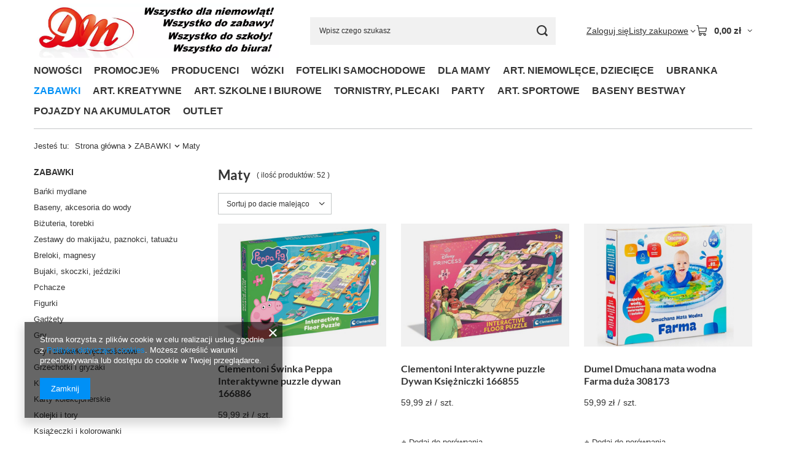

--- FILE ---
content_type: text/html; charset=utf-8
request_url: https://netdm.pl/pol_m_ZABAWKI_Maty-385.html
body_size: 49530
content:
<!DOCTYPE html>
<html lang="pl" class="--vat --gross " ><head><link rel="preload" as="image" fetchpriority="high" media="(max-width: 420px)" href="/hpeciai/ec9cbf50476f3f171e7eba5114b0e9dd/pol_is_Clementoni-Swinka-Peppa-Interaktywne-puzzle-dywan-166886-115215jpg"><link rel="preload" as="image" fetchpriority="high" media="(min-width: 420.1px)" href="/hpeciai/de582fd39f2ff1b2caf556c4f193bb4b/pol_il_Clementoni-Swinka-Peppa-Interaktywne-puzzle-dywan-166886-115215jpg"><link rel="preload" as="image" fetchpriority="high" media="(max-width: 420px)" href="/hpeciai/bde44bc391e4e8a392180d78901b4ea3/pol_is_Clementoni-Interaktywne-puzzle-Dywan-Ksiezniczki-166855-115149jpg"><link rel="preload" as="image" fetchpriority="high" media="(min-width: 420.1px)" href="/hpeciai/92bb92907c0914ce8fd89499c69d2df7/pol_il_Clementoni-Interaktywne-puzzle-Dywan-Ksiezniczki-166855-115149jpg"><meta name="viewport" content="initial-scale = 1.0, maximum-scale = 5.0, width=device-width, viewport-fit=cover"><meta http-equiv="Content-Type" content="text/html; charset=utf-8"><meta http-equiv="X-UA-Compatible" content="IE=edge"><title>Maty  | ZABAWKI</title><meta name="keywords" content="ZABAWKI | Maty  | hurtownia papiernicza, hurtownia artykułów szkolnych, artykuły szkolne, hurtownia"><meta name="description" content="Maty  | ZABAWKI dmwielun.pl"><link rel="icon" href="/gfx/pol/favicon.ico"><meta name="theme-color" content="#0090f6"><meta name="msapplication-navbutton-color" content="#0090f6"><meta name="apple-mobile-web-app-status-bar-style" content="#0090f6"><link rel="stylesheet" type="text/css" href="/gfx/pol/search_style.css.gzip?r=1765442197"><script>var app_shop={urls:{prefix:'data="/gfx/'.replace('data="', '')+'pol/',graphql:'/graphql/v1/'},vars:{meta:{viewportContent:'initial-scale = 1.0, maximum-scale = 5.0, width=device-width, viewport-fit=cover'},priceType:'gross',priceTypeVat:true,productDeliveryTimeAndAvailabilityWithBasket:false,geoipCountryCode:'US',fairShopLogo: { enabled: true, image: '/gfx/standards/superfair_light.svg'},currency:{id:'PLN',symbol:'zł',country:'pl',format:'###,##0.00',beforeValue:false,space:true,decimalSeparator:',',groupingSeparator:' '},language:{id:'pol',symbol:'pl',name:'Polski'},omnibus:{enabled:true,rebateCodeActivate:false,hidePercentageDiscounts:false,},},txt:{priceTypeText:' brutto',},fn:{},fnrun:{},files:[],graphql:{}};const getCookieByName=(name)=>{const value=`; ${document.cookie}`;const parts = value.split(`; ${name}=`);if(parts.length === 2) return parts.pop().split(';').shift();return false;};if(getCookieByName('freeeshipping_clicked')){document.documentElement.classList.remove('--freeShipping');}if(getCookieByName('rabateCode_clicked')){document.documentElement.classList.remove('--rabateCode');}function hideClosedBars(){const closedBarsArray=JSON.parse(localStorage.getItem('closedBars'))||[];if(closedBarsArray.length){const styleElement=document.createElement('style');styleElement.textContent=`${closedBarsArray.map((el)=>`#${el}`).join(',')}{display:none !important;}`;document.head.appendChild(styleElement);}}hideClosedBars();</script><meta name="robots" content="index,follow"><meta name="rating" content="general"><meta name="Author" content=' "DM"  na bazie IdoSell (www.idosell.com/shop).'>
<!-- Begin LoginOptions html -->

<style>
#client_new_social .service_item[data-name="service_Apple"]:before, 
#cookie_login_social_more .service_item[data-name="service_Apple"]:before,
.oscop_contact .oscop_login__service[data-service="Apple"]:before {
    display: block;
    height: 2.6rem;
    content: url('/gfx/standards/apple.svg?r=1743165583');
}
.oscop_contact .oscop_login__service[data-service="Apple"]:before {
    height: auto;
    transform: scale(0.8);
}
#client_new_social .service_item[data-name="service_Apple"]:has(img.service_icon):before,
#cookie_login_social_more .service_item[data-name="service_Apple"]:has(img.service_icon):before,
.oscop_contact .oscop_login__service[data-service="Apple"]:has(img.service_icon):before {
    display: none;
}
</style>

<!-- End LoginOptions html -->

<!-- Open Graph -->
<meta property="og:type" content="website"><meta property="og:url" content="https://netdm.pl/pol_m_ZABAWKI_Maty-385.html
"><meta property="og:title" content="Maty  | ZABAWKI"><meta property="og:description" content="Maty  | ZABAWKI dmwielun.pl"><meta property="og:site_name" content=" &quot;DM&quot; "><meta property="og:locale" content="pl_PL"><meta property="og:image" content="https://netdm.pl/hpeciai/da0722b6c03ac56330f3cf1d6c77eec8/pol_pl_Clementoni-Swinka-Peppa-Interaktywne-puzzle-dywan-166886-115215_1.jpg"><meta property="og:image:width" content="450"><meta property="og:image:height" content="336"><link rel="manifest" href="https://netdm.pl/data/include/pwa/1/manifest.json?t=3"><meta name="apple-mobile-web-app-capable" content="yes"><meta name="apple-mobile-web-app-status-bar-style" content="black"><meta name="apple-mobile-web-app-title" content="netdm.pl"><link rel="apple-touch-icon" href="/data/include/pwa/1/icon-128.png"><link rel="apple-touch-startup-image" href="/data/include/pwa/1/logo-512.png" /><meta name="msapplication-TileImage" content="/data/include/pwa/1/icon-144.png"><meta name="msapplication-TileColor" content="#2F3BA2"><meta name="msapplication-starturl" content="/"><script type="application/javascript">var _adblock = true;</script><script async src="/data/include/advertising.js"></script><script type="application/javascript">var statusPWA = {
                online: {
                    txt: "Połączono z internetem",
                    bg: "#5fa341"
                },
                offline: {
                    txt: "Brak połączenia z internetem",
                    bg: "#eb5467"
                }
            }</script><script async type="application/javascript" src="/ajax/js/pwa_online_bar.js?v=1&r=6"></script><script >
window.dataLayer = window.dataLayer || [];
window.gtag = function gtag() {
dataLayer.push(arguments);
}
gtag('consent', 'default', {
'ad_storage': 'denied',
'analytics_storage': 'denied',
'ad_personalization': 'denied',
'ad_user_data': 'denied',
'wait_for_update': 500
});

gtag('set', 'ads_data_redaction', true);
</script><script  class='google_consent_mode_update'>
gtag('consent', 'update', {
'ad_storage': 'granted',
'analytics_storage': 'granted',
'ad_personalization': 'granted',
'ad_user_data': 'granted'
});
</script>
<!-- End Open Graph -->

<link rel="canonical" href="https://netdm.pl/pol_m_ZABAWKI_Maty-385.html" />

                <!-- Global site tag (gtag.js) -->
                <script  async src="https://www.googletagmanager.com/gtag/js?id=AW-598829121"></script>
                <script >
                    window.dataLayer = window.dataLayer || [];
                    window.gtag = function gtag(){dataLayer.push(arguments);}
                    gtag('js', new Date());
                    
                    gtag('config', 'AW-598829121', {"allow_enhanced_conversions":true});

                </script>
                <script>(function(w,d,s,i,dl){w._ceneo = w._ceneo || function () {
w._ceneo.e = w._ceneo.e || []; w._ceneo.e.push(arguments); };
w._ceneo.e = w._ceneo.e || [];dl=dl===undefined?"dataLayer":dl;
const f = d.getElementsByTagName(s)[0], j = d.createElement(s); j.defer = true;
j.src = "https://ssl.ceneo.pl/ct/v5/script.js?accountGuid=" + i + "&t=" +
Date.now() + (dl ? "&dl=" + dl : ""); f.parentNode.insertBefore(j, f);
})(window, document, "script", "3229e65a-31d1-4ae4-b253-6ea36ac02d14");</script>
</head><body><div id="container" class="search_page container max-width-1200"><header class=" commercial_banner"><script class="ajaxLoad">app_shop.vars.vat_registered="true";app_shop.vars.currency_format="###,##0.00";app_shop.vars.currency_before_value=false;app_shop.vars.currency_space=true;app_shop.vars.symbol="zł";app_shop.vars.id="PLN";app_shop.vars.baseurl="http://netdm.pl/";app_shop.vars.sslurl="https://netdm.pl/";app_shop.vars.curr_url="%2Fpol_m_ZABAWKI_Maty-385.html";var currency_decimal_separator=',';var currency_grouping_separator=' ';app_shop.vars.blacklist_extension=["exe","com","swf","js","php"];app_shop.vars.blacklist_mime=["application/javascript","application/octet-stream","message/http","text/javascript","application/x-deb","application/x-javascript","application/x-shockwave-flash","application/x-msdownload"];app_shop.urls.contact="/contact-pol.html";</script><div id="viewType" style="display:none"></div><div id="menu_skip" class="menu_skip"><a href="#layout" class="btn --outline --medium menu_skip__link --layout">Przejdź do zawartości strony</a><a href="#menu_categories" class="btn --outline --medium menu_skip__link --menu">Przejdź do kategorii</a></div><div id="logo" class="d-flex align-items-center"><a href="/" target="_self" aria-label="Logo sklepu"><img src="/data/gfx/mask/pol/logo_1_big.webp" alt="Logo zmienisz w MODERACJA &gt; Wygląd elementów w sklepie &gt; Zarządzanie wyglądem elementów sklepu" width="1356" height="298"></a></div><form action="https://netdm.pl/search.php" method="get" id="menu_search" class="menu_search"><a href="#showSearchForm" class="menu_search__mobile" aria-label="Szukaj"></a><div class="menu_search__block"><div class="menu_search__item --input"><input class="menu_search__input" type="text" name="text" autocomplete="off" placeholder="Wpisz czego szukasz" aria-label="Wpisz czego szukasz"><button class="menu_search__submit" type="submit" aria-label="Szukaj"></button></div><div class="menu_search__item --results search_result"></div></div></form><div id="menu_top" class="menu_top"><div class="account_links"><a class="account_links__item" href="https://netdm.pl/login.php"><span class="account_links__text --logged-out">Zaloguj się</span></a></div><div class="shopping_list_top hover__wrapper" data-empty="true"><a href="https://netdm.pl/pl/shoppinglist/" class="wishlist_link slt_link --empty" aria-label="Listy zakupowe"><span class="slt_link__text">Listy zakupowe</span></a><div class="slt_lists hover__element"><ul class="slt_lists__nav"><li class="slt_lists__nav_item" data-list_skeleton="true" data-list_id="true" data-shared="true"><a href="#" class="slt_lists__nav_link" data-list_href="true"><span class="slt_lists__nav_name" data-list_name="true"></span><span class="slt_lists__count" data-list_count="true">0</span></a></li><li class="slt_lists__nav_item --empty"><a class="slt_lists__nav_link --empty" href="https://netdm.pl/pl/shoppinglist/"><span class="slt_lists__nav_name" data-list_name="true">Lista zakupowa</span><span class="slt_lists__count" data-list_count="true">0</span></a></li></ul></div></div><div id="menu_basket" class="top_basket hover__wrapper --skeleton --mobile_hide"><a class="top_basket__sub" title="Przejdź do koszyka" href="/basketedit.php" aria-label="Wartość koszyka: 0,00 zł"><span class="badge badge-info"></span><strong class="top_basket__price">0,00 zł</strong></a><div class="top_basket__express_checkout_container"><express-checkout type="basket"></express-checkout></div><script>
        app_shop.vars.cache_html = true;
      </script><div class="top_basket__details hover__element --skeleton"><div class="top_basket__skeleton --name"></div><div class="top_basket__skeleton --product"></div><div class="top_basket__skeleton --product"></div><div class="top_basket__skeleton --product --last"></div><div class="top_basket__skeleton --sep"></div><div class="top_basket__skeleton --summary"></div></div></div><template id="top_basket_product"><div class="top_basket__product"><a class="top_basket__img" title=""><picture><source type="image/webp" srcset=""></source><img src="" alt=""></picture></a><a class="top_basket__link" title=""></a><div class="top_basket__prices"><span class="top_basket__price"></span><span class="top_basket__unit"></span><span class="top_basket__vat"></span></div></div></template><template id="top_basket_summary"><div class="top_basket__summary_shipping_free"><span class="top_basket__summary_label --freeshipping_limit">Do darmowej dostawy brakuje <span class="top_basket__summary_value"></span></span><span class="progress_bar"><span class="progress_bar__value"></span></span></div><div class="top_basket__summary_item --worth"><span class="top_basket__summary_label">Wartość zamówienia:</span><b class="top_basket__summary_value"></b></div><div class="top_basket__summary_item --shipping"><span class="top_basket__summary_label">Koszt przesyłki:</span><b class="top_basket__summary_value"></b></div><div class="top_basket__buttons"><a class="btn --solid --large" data-ec-class="btn --outline --large" title="Przejdź do koszyka" href="/basketedit.php">
        Przejdź do koszyka
      </a><div id="top_basket__express_checkout_placeholder"></div></div></template><template id="top_basket_details"><div class="top_basket__details hover__element"><div class="top_basket__details_sub"><div class="headline"><span class="headline__name">Twój koszyk (<span class="top_basket__count"></span>)</span></div><div class="top_basket__products"></div><div class="top_basket__summary"></div></div></div></template></div><nav id="menu_categories" class="wide" aria-label="Kategorie główne"><button type="button" class="navbar-toggler" aria-label="Menu"><i class="icon-reorder"></i></button><div class="navbar-collapse" id="menu_navbar"><ul class="navbar-nav mx-md-n2"><li class="nav-item"><span class="nav-link-wrapper"><a  href="https://netdm.pl/Nowosc-snewproducts-pol.html" target="_self" title="NOWOŚCI" class="nav-link --l1" >NOWOŚCI</a></span></li><li class="nav-item"><span class="nav-link-wrapper"><a  href="https://netdm.pl/Promocja-spromo-pol.html" target="_self" title="PROMOCJE%" class="nav-link --l1" >PROMOCJE%</a></span></li><li class="nav-item"><span class="nav-link-wrapper"><a  href="/pol_m_PRODUCENCI-100.html" target="_self" title="PRODUCENCI" class="nav-link --l1" >PRODUCENCI</a><button class="nav-link-expand" type="button" aria-label="PRODUCENCI, Menu"></button></span><ul class="navbar-subnav"><li class="nav-header"><a href="#backLink" class="nav-header__backLink" aria-label="Wróć"><i class="icon-angle-left"></i></a><a  href="/pol_m_PRODUCENCI-100.html" target="_self" title="PRODUCENCI" class="nav-link --l1" >PRODUCENCI</a></li><li class="nav-item empty"><a  href="https://netdm.pl/firm-pol-1589388593-3TOYSM.html" target="_self" title="3TOYSM" class="nav-link --l2" >3TOYSM</a></li><li class="nav-item empty"><a  href="https://netdm.pl/firm-pol-1587197943-4Baby.html" target="_self" title="4 Baby" class="nav-link --l2" >4 Baby</a></li><li class="nav-item empty"><a  href="https://netdm.pl/firm-pol-1589388645-4F.html" target="_self" title="4F" class="nav-link --l2" >4F</a></li><li class="nav-item empty"><a  href="https://netdm.pl/firm-pol-1589388772-A-LITTLE-LOVELY-COMPANY.html" target="_self" title="A LITTLE LOVELY COMPANY" class="nav-link --l2" >A LITTLE LOVELY COMPANY</a></li><li class="nav-item empty"><a  href="https://netdm.pl/firm-pol-1586345337-ADAMEX.html" target="_self" title="Adamex" class="nav-link --l2" >Adamex</a></li><li class="nav-item empty"><a  href="https://netdm.pl/firm-pol-1587322640-Adar.html" target="_self" title="Adar" class="nav-link --l2" >Adar</a></li><li class="nav-item empty"><a  href="https://netdm.pl/firm-pol-1587145152-adidas.html" target="_self" title="ADIDAS" class="nav-link --l2" >ADIDAS</a></li><li class="nav-item empty"><a  href="https://netdm.pl/firm-pol-1586349394-AEROMOOV.html" target="_self" title="AEROMOOV" class="nav-link --l2" >AEROMOOV</a></li><li class="nav-item empty"><a  href="https://netdm.pl/firm-pol-1589388613-AG-kuchenki.html" target="_self" title="AG-kuchenki" class="nav-link --l2" >AG-kuchenki</a></li><li class="nav-item empty"><a  href="https://netdm.pl/firm-pol-1633293405-AKRA.html" target="_self" title="AKRA" class="nav-link --l2" >AKRA</a></li><li class="nav-item empty"><a  href="https://netdm.pl/firm-pol-1646312781-Aksjomat.html" target="_self" title="Aksjomat " class="nav-link --l2" >Aksjomat </a></li><li class="nav-item empty"><a  href="https://netdm.pl/firm-pol-1589388753-AKUKU.html" target="_self" title="AKUKU" class="nav-link --l2" >AKUKU</a></li><li class="nav-item empty"><a  href="https://netdm.pl/firm-pol-1587314618-Albero-Mio.html" target="_self" title="Albero Mio" class="nav-link --l2" >Albero Mio</a></li><li class="nav-item empty"><a  href="https://netdm.pl/firm-pol-1603966733-ALBI.html" target="_self" title="ALBI" class="nav-link --l2" >ALBI</a></li><li class="nav-item empty"><a  href="https://netdm.pl/firm-pol-1586347161-ALEVA.html" target="_self" title="ALEVA" class="nav-link --l2" >ALEVA</a></li><li class="nav-item empty"><a  href="https://netdm.pl/firm-pol-1586345349-ALEXANDER.html" target="_self" title="ALEXANDER" class="nav-link --l2" >ALEXANDER</a></li><li class="nav-item empty"><a  href="https://netdm.pl/firm-pol-1620986336-ALPINO.html" target="_self" title="ALPINO" class="nav-link --l2" >ALPINO</a></li><li class="nav-item empty"><a  href="https://netdm.pl/firm-pol-1633293404-AMEET.html" target="_self" title="AMEET" class="nav-link --l2" >AMEET</a></li><li class="nav-item empty"><a  href="https://netdm.pl/firm-pol-1625831302-Among-Us-P-M-I.html" target="_self" title="Among Us P.M.I." class="nav-link --l2" >Among Us P.M.I.</a></li><li class="nav-item empty"><a  href="https://netdm.pl/firm-pol-1603966752-AMOS.html" target="_self" title="AMOS" class="nav-link --l2" >AMOS</a></li><li class="nav-item empty"><a  href="https://netdm.pl/firm-pol-1586345368-AMY.html" target="_self" title="AMY" class="nav-link --l2" >AMY</a></li><li class="nav-item empty"><a  href="https://netdm.pl/firm-pol-1586345381-ANEK.html" target="_self" title="ANEK" class="nav-link --l2" >ANEK</a></li><li class="nav-item empty"><a  href="https://netdm.pl/firm-pol-1589388757-ANEK-SMILY-PLAY-WINFUN.html" target="_self" title="ANEK SMILY PLAY WINFUN" class="nav-link --l2" >ANEK SMILY PLAY WINFUN</a></li><li class="nav-item empty"><a  href="https://netdm.pl/firm-pol-1586346437-ANEX.html" target="_self" title="Anex" class="nav-link --l2" >Anex</a></li><li class="nav-item empty"><a  href="https://netdm.pl/firm-pol-1589388611-Antares.html" target="_self" title="Antares" class="nav-link --l2" >Antares</a></li><li class="nav-item empty"><a  href="https://netdm.pl/firm-pol-1589388615-Aqua-Speed.html" target="_self" title="Aqua-Speed" class="nav-link --l2" >Aqua-Speed</a></li><li class="nav-item empty"><a  href="https://netdm.pl/firm-pol-1589388697-AQUABEADS.html" target="_self" title="AQUABEADS" class="nav-link --l2" >AQUABEADS</a></li><li class="nav-item empty"><a  href="https://netdm.pl/firm-pol-1603966746-ARGO.html" target="_self" title="ARGO" class="nav-link --l2" >ARGO</a></li><li class="nav-item empty"><a  href="https://netdm.pl/firm-pol-1589388773-ARDO.html" target="_self" title="ARDO" class="nav-link --l2" >ARDO</a></li><li class="nav-item empty"><a  href="http://dmwielun.pl/firm-pol-1589388666-ARPEX.html" target="_self" title="ARPEX" class="nav-link --l2" >ARPEX</a></li><li class="nav-item empty"><a  href="https://netdm.pl/firm-pol-1633293383-Askato.html" target="_self" title="Askato" class="nav-link --l2" >Askato</a></li><li class="nav-item empty"><a  href="https://netdm.pl/firm-pol-1587322636-ASTRA.html" target="_self" title="ASTRA" class="nav-link --l2" >ASTRA</a></li><li class="nav-item empty"><a  href="https://netdm.pl/firm-pol-1589388623-Atemi.html" target="_self" title="Atemi" class="nav-link --l2" >Atemi</a></li><li class="nav-item empty"><a  href="https://netdm.pl/firm-pol-1603966778-ATTIPAS.html" target="_self" title="ATTIPAS" class="nav-link --l2" >ATTIPAS</a></li><li class="nav-item empty"><a  href="https://netdm.pl/firm-pol-1603966804-AVENGERS-HASBRO.html" target="_self" title="AVENGERS HASBRO" class="nav-link --l2" >AVENGERS HASBRO</a></li><li class="nav-item empty"><a  href="https://netdm.pl/firm-pol-1586349110-AVENT-PHILIPS.html" target="_self" title="AVENT PHILIPS" class="nav-link --l2" >AVENT PHILIPS</a></li><li class="nav-item empty"><a  href="https://netdm.pl/firm-pol-1589388686-AVIONAUT.html" target="_self" title="AVIONAUT" class="nav-link --l2" >AVIONAUT</a></li><li class="nav-item empty"><a  href="https://netdm.pl/firm-pol-1586346488-AVIONAUT-KARWALA.html" target="_self" title="AVIONAUT/KARWALA" class="nav-link --l2" >AVIONAUT/KARWALA</a></li><li class="nav-item empty"><a  href="https://netdm.pl/firm-pol-1589388702-AWM.html" target="_self" title="AWM" class="nav-link --l2" >AWM</a></li><li class="nav-item empty"><a  href="https://netdm.pl/firm-pol-1586346508-AXKID.html" target="_self" title="AXKID" class="nav-link --l2" >AXKID</a></li><li class="nav-item empty"><a  href="https://netdm.pl/firm-pol-1587124129-B-BOX.html" target="_self" title="B.BOX" class="nav-link --l2" >B.BOX</a></li><li class="nav-item empty"><a  href="https://netdm.pl/firm-pol-1625831268-BABY-ANNABELL-HTI.html" target="_self" title="BABY ANNABELL HTI" class="nav-link --l2" >BABY ANNABELL HTI</a></li><li class="nav-item empty"><a  href="https://netdm.pl/firm-pol-1586348434-BABY-ART.html" target="_self" title="BABY ART" class="nav-link --l2" >BABY ART</a></li><li class="nav-item empty"><a  href="https://netdm.pl/firm-pol-1587135810-BABY-BANANA.html" target="_self" title="BABY BANANA" class="nav-link --l2" >BABY BANANA</a></li><li class="nav-item empty"><a  href="https://netdm.pl/firm-pol-1625831264-BABY-BORN-HTI.html" target="_self" title="BABY BORN HTI" class="nav-link --l2" >BABY BORN HTI</a></li><li class="nav-item empty"><a  href="https://netdm.pl/firm-pol-1586346525-BABY-DESIGN.html" target="_self" title="Baby Design" class="nav-link --l2" >Baby Design</a></li><li class="nav-item empty"><a  href="https://netdm.pl/firm-pol-1614786706-BABY-EINSTEIN.html" target="_self" title="BABY EINSTEIN" class="nav-link --l2" >BABY EINSTEIN</a></li><li class="nav-item empty"><a  href="https://netdm.pl/firm-pol-1614786710-BABY-IN-WORLD-BINW.html" target="_self" title="BABY IN WORLD BINW" class="nav-link --l2" >BABY IN WORLD BINW</a></li><li class="nav-item empty"><a  href="/pol_m_PRODUCENCI_Baby-Jogger-1734.html" target="_self" title="Baby Jogger" class="nav-link --l2" >Baby Jogger</a></li><li class="nav-item empty"><a  href="https://netdm.pl/firm-pol-1589388774-BABY-MATEX.html" target="_self" title="BABY MATEX" class="nav-link --l2" >BABY MATEX</a></li><li class="nav-item empty"><a  href="https://netdm.pl/firm-pol-1587322642-Baby-Monsters.html" target="_self" title="Baby Monsters" class="nav-link --l2" >Baby Monsters</a></li><li class="nav-item empty"><a  href="https://netdm.pl/firm-pol-1586349325-BABY-SAFE.html" target="_self" title="BABY SAFE" class="nav-link --l2" >BABY SAFE</a></li><li class="nav-item empty"><a  href="https://netdm.pl/firm-pol-1625831285-Baby-Shark.html" target="_self" title="Baby Shark" class="nav-link --l2" >Baby Shark</a></li><li class="nav-item empty"><a  href="https://netdm.pl/firm-pol-1589388792-BabyBjorn.html" target="_self" title="BabyBjorn" class="nav-link --l2" >BabyBjorn</a></li><li class="nav-item empty"><a  href="https://netdm.pl/firm-pol-1586346824-BABYMEL.html" target="_self" title="BABYMEL" class="nav-link --l2" >BABYMEL</a></li><li class="nav-item empty"><a  href="https://netdm.pl/firm-pol-1586346568-BABYONO.html" target="_self" title="BABYONO" class="nav-link --l2" >BABYONO</a></li><li class="nav-item empty"><a  href="https://netdm.pl/firm-pol-1589388601-BAMBINO.html" target="_self" title="BAMBINO" class="nav-link --l2" >BAMBINO</a></li><li class="nav-item empty"><a  href="https://netdm.pl/firm-pol-1625831244-BAMBINO-ST-MAJEWSKI.html" target="_self" title="BAMBINO ST-MAJEWSKI" class="nav-link --l2" >BAMBINO ST-MAJEWSKI</a></li><li class="nav-item empty"><a  href="https://netdm.pl/firm-pol-1588962734-Bantex.html" target="_self" title="Bantex" class="nav-link --l2" >Bantex</a></li><li class="nav-item empty"><a  href="https://netdm.pl/firm-pol-1603966744-BARBARA.html" target="_self" title="BARBARA" class="nav-link --l2" >BARBARA</a></li><li class="nav-item empty"><a  href="https://netdm.pl/firm-pol-1589388795-BARBIE-MATTEL.html" target="_self" title="BARBIE MATTEL" class="nav-link --l2" >BARBIE MATTEL</a></li><li class="nav-item empty"><a  href="https://netdm.pl/firm-pol-1589388626-BaroCook.html" target="_self" title="BaroCook" class="nav-link --l2" >BaroCook</a></li><li class="nav-item empty"><a  href="https://netdm.pl/firm-pol-1633293399-bartek.html" target="_self" title="Bartek" class="nav-link --l2" >Bartek</a></li><li class="nav-item empty"><a  href="https://netdm.pl/firm-pol-1586349409-BAYER.html" target="_self" title="BAYER" class="nav-link --l2" >BAYER</a></li><li class="nav-item empty"><a  href="https://netdm.pl/firm-pol-1586346587-BACZEK.html" target="_self" title="BĄCZEK" class="nav-link --l2" >BĄCZEK</a></li><li class="nav-item empty"><a  href="https://netdm.pl/firm-pol-1588962753-bbluv.html" target="_self" title="bblüv" class="nav-link --l2" >bblüv</a></li><li class="nav-item empty"><a  href="https://netdm.pl/firm-pol-1625831273-BBURAGO.html" target="_self" title="Bburago" class="nav-link --l2" >Bburago</a></li><li class="nav-item empty"><a  href="https://netdm.pl/firm-pol-1589388655-Beaba.html" target="_self" title="Beaba" class="nav-link --l2" >Beaba</a></li><li class="nav-item empty"><a  href="https://netdm.pl/firm-pol-1586346451-BEBETTO.html" target="_self" title="Bebetto" class="nav-link --l2" >Bebetto</a></li><li class="nav-item empty"><a  href="https://netdm.pl/firm-pol-1586346611-BELISIMA.html" target="_self" title="BELISIMA" class="nav-link --l2" >BELISIMA</a></li><li class="nav-item empty"><a  href="https://netdm.pl/firm-pol-1633293414-Bella.html" target="_self" title="Bella" class="nav-link --l2" >Bella</a></li><li class="nav-item empty"><a  href="https://netdm.pl/firm-pol-1589388680-BELLELLI.html" target="_self" title="BELLELLI" class="nav-link --l2" >BELLELLI</a></li><li class="nav-item empty"><a  href="https://netdm.pl/firm-pol-1586347078-BENBAT.html" target="_self" title="BENBAT" class="nav-link --l2" >BENBAT</a></li><li class="nav-item empty"><a  href="https://netdm.pl/firm-pol-1603966734-Bergson.html" target="_self" title="Bergson" class="nav-link --l2" >Bergson</a></li><li class="nav-item empty"><a  href="https://netdm.pl/firm-pol-1587127905-BeSafe.html" target="_self" title="BeSafe" class="nav-link --l2" >BeSafe</a></li><li class="nav-item empty"><a  href="https://netdm.pl/firm-pol-1633293419-BEST-MS-TOYS.html" target="_self" title="BEST MS TOYS" class="nav-link --l2" >BEST MS TOYS</a></li><li class="nav-item empty"><a  href="https://netdm.pl/firm-pol-1625831247-Best-Toys.html" target="_self" title="Best Toys" class="nav-link --l2" >Best Toys</a></li><li class="nav-item empty"><a  href="https://netdm.pl/firm-pol-1589388594-BESTWAY.html" target="_self" title="BESTWAY" class="nav-link --l2" >BESTWAY</a></li><li class="nav-item empty"><a  href="/pol_m_PRODUCENCI_BEPPE-1732.html" target="_self" title="BEPPE" class="nav-link --l2" >BEPPE</a></li><li class="nav-item empty"><a  href="https://netdm.pl/firm-pol-1589388599-BIALY-JELEN.html" target="_self" title="BIAŁY JELEŃ" class="nav-link --l2" >BIAŁY JELEŃ</a></li><li class="nav-item empty"><a  href="https://netdm.pl/firm-pol-1603966783-BIBI.html" target="_self" title="BIBI" class="nav-link --l2" >BIBI</a></li><li class="nav-item empty"><a  href="https://netdm.pl/firm-pol-1589388669-BIBS.html" target="_self" title="BIBS" class="nav-link --l2" >BIBS</a></li><li class="nav-item empty"><a  href="https://netdm.pl/firm-pol-1603966738-BIC.html" target="_self" title="BIC" class="nav-link --l2" >BIC</a></li><li class="nav-item empty"><a  href="https://netdm.pl/firm-pol-1589388703-BING.html" target="_self" title="BING" class="nav-link --l2" >BING</a></li><li class="nav-item empty"><a  href="https://netdm.pl/firm-pol-1603966757-BIURFOL.html" target="_self" title="BIURFOL" class="nav-link --l2" >BIURFOL</a></li><li class="nav-item empty"><a  href="https://netdm.pl/firm-pol-1589388694-BJ-PLASTIK.html" target="_self" title="BJ PLASTIK" class="nav-link --l2" >BJ PLASTIK</a></li><li class="nav-item empty"><a  href="https://netdm.pl/firm-pol-1588962757-Bling2o.html" target="_self" title="Bling2o" class="nav-link --l2" >Bling2o</a></li><li class="nav-item empty"><a  href="https://netdm.pl/firm-pol-1588962742-Blooming-Bath.html" target="_self" title="Blooming Bath" class="nav-link --l2" >Blooming Bath</a></li><li class="nav-item empty"><a  href="https://netdm.pl/firm-pol-1625831258-BOB-BUDOWNICZY-SIMBA.html" target="_self" title="BOB BUDOWNICZY SIMBA" class="nav-link --l2" >BOB BUDOWNICZY SIMBA</a></li><li class="nav-item empty"><a  href="https://netdm.pl/firm-pol-1625831289-BOBAS.html" target="_self" title="BOBAS" class="nav-link --l2" >BOBAS</a></li><li class="nav-item empty"><a  href="https://netdm.pl/firm-pol-1589388808-BOCIANEK.html" target="_self" title="BOCIANEK" class="nav-link --l2" >BOCIANEK</a></li><li class="nav-item empty"><a  href="https://netdm.pl/firm-pol-1603966791-BOCIOLAND.html" target="_self" title="BOCIOLAND" class="nav-link --l2" >BOCIOLAND</a></li><li class="nav-item empty"><a  href="https://netdm.pl/firm-pol-1603966790-BONJOUR-CHERIE.html" target="_self" title="Bonjour Cherie" class="nav-link --l2" >Bonjour Cherie</a></li><li class="nav-item empty"><a  href="https://netdm.pl/firm-pol-1589388799-BOON.html" target="_self" title="BOON" class="nav-link --l2" >BOON</a></li><li class="nav-item empty"><a  href="https://netdm.pl/firm-pol-1625831251-BOSTIK.html" target="_self" title="BOSTIK" class="nav-link --l2" >BOSTIK</a></li><li class="nav-item empty"><a  href="https://netdm.pl/firm-pol-1589388813-BOTI-GLOBAL.html" target="_self" title="BOTI GLOBAL" class="nav-link --l2" >BOTI GLOBAL</a></li><li class="nav-item empty"><a  href="https://netdm.pl/firm-pol-1587291960-Branded.html" target="_self" title="Branded" class="nav-link --l2" >Branded</a></li><li class="nav-item empty"><a  href="https://netdm.pl/firm-pol-1633293386-BREWIS.html" target="_self" title="BREWIS" class="nav-link --l2" >BREWIS</a></li><li class="nav-item empty"><a  href="  https://netdm.pl/firm-pol-1589388796-BRIGHT-STARTS.html" target="_self" title="BRIGHT STARTS" class="nav-link --l2" >BRIGHT STARTS</a></li><li class="nav-item empty"><a  href="https://netdm.pl/firm-pol-1589388674-BRIMAREX.html" target="_self" title="BRIMAREX" class="nav-link --l2" >BRIMAREX</a></li><li class="nav-item empty"><a  href="https://netdm.pl/firm-pol-1633293388-BRIO.html" target="_self" title="Brio World" class="nav-link --l2" >Brio World</a></li><li class="nav-item empty"><a  href="https://netdm.pl/firm-pol-1586347286-BRITAX-ROMER.html" target="_self" title="Britax-Romer" class="nav-link --l2" >Britax-Romer</a></li><li class="nav-item empty"><a  href="https://netdm.pl/firm-pol-1589388679-BROGAZ.html" target="_self" title="BROGAZ" class="nav-link --l2" >BROGAZ</a></li><li class="nav-item empty"><a  href="https://netdm.pl/firm-pol-1586346467-BRUDER.html" target="_self" title="BRUDER" class="nav-link --l2" >BRUDER</a></li><li class="nav-item empty"><a  href="https://netdm.pl/firm-pol-1587151612-CAM.html" target="_self" title="CAM" class="nav-link --l2" >CAM</a></li><li class="nav-item empty"><a  href="https://netdm.pl/firm-pol-1589388629-Campingaz.html" target="_self" title="Campingaz" class="nav-link --l2" >Campingaz</a></li><li class="nav-item empty"><a  href="https://netdm.pl/firm-pol-1603966735-Campus.html" target="_self" title="Campus" class="nav-link --l2" >Campus</a></li><li class="nav-item empty"><a  href="https://netdm.pl/firm-pol-1603966772-CANDIDE.html" target="_self" title="CANDIDE" class="nav-link --l2" >CANDIDE</a></li><li class="nav-item empty"><a  href="https://netdm.pl/firm-pol-1586345220-CANPOL.html" target="_self" title="CANPOL" class="nav-link --l2" >CANPOL</a></li><li class="nav-item empty"><a  href="https://netdm.pl/firm-pol-1589388603-CANPOL-BABIES.html" target="_self" title="CANPOL BABIES" class="nav-link --l2" >CANPOL BABIES</a></li><li class="nav-item empty"><a  href="https://netdm.pl/firm-pol-1646312796-CARRELLO.html" target="_self" title="Carrello" class="nav-link --l2" >Carrello</a></li><li class="nav-item empty"><a  href="https://netdm.pl/firm-pol-1586347710-CARRERA.html" target="_self" title="CARRERA" class="nav-link --l2" >CARRERA</a></li><li class="nav-item empty"><a  href="/pol_m_PRODUCENCI_CARRIWELL-1641.html" target="_self" title="CARRIWELL" class="nav-link --l2" >CARRIWELL</a></li><li class="nav-item empty"><a  href="https://netdm.pl/firm-pol-1603966797-CARS-MATTEL.html" target="_self" title="CARS MATTEL" class="nav-link --l2" >CARS MATTEL</a></li><li class="nav-item empty"><a  href="https://netdm.pl/firm-pol-1603966774-CARTAMUNDI.html" target="_self" title="CARTAMUNDI" class="nav-link --l2" >CARTAMUNDI</a></li><li class="nav-item empty"><a  href="https://netdm.pl/firm-pol-1633293408-Cashmir.html" target="_self" title="Cashmir" class="nav-link --l2" >Cashmir</a></li><li class="nav-item empty"><a  href="https://netdm.pl/firm-pol-1603966781-CASIO.html" target="_self" title="CASIO" class="nav-link --l2" >CASIO</a></li><li class="nav-item empty"><a  href="https://netdm.pl/firm-pol-1625831267-CAVE-CLUB-MATTEL.html" target="_self" title="CAVE CLUB MATTEL" class="nav-link --l2" >CAVE CLUB MATTEL</a></li><li class="nav-item empty"><a  href="https://netdm.pl/firm-pol-1587321843-CBX.html" target="_self" title="CBX" class="nav-link --l2" >CBX</a></li><li class="nav-item empty"><a  href="https://netdm.pl/firm-pol-1586347726-CEBA-BABY.html" target="_self" title="CEBA BABY" class="nav-link --l2" >CEBA BABY</a></li><li class="nav-item empty"><a  href="https://netdm.pl/firm-pol-1625831275-Cello.html" target="_self" title="Cello" class="nav-link --l2" >Cello</a></li><li class="nav-item empty"><a  href="https://netdm.pl/firm-pol-1620986335-CHI-CHI-LOVE-SIMBA.html" target="_self" title="CHI CHI LOVE SIMBA" class="nav-link --l2" >CHI CHI LOVE SIMBA</a></li><li class="nav-item empty"><a  href="https://netdm.pl/firm-pol-1587148452-CHILDHOME.html" target="_self" title="CHILDHOME" class="nav-link --l2" >CHILDHOME</a></li><li class="nav-item empty"><a  href="https://netdm.pl/firm-pol-1603966745-CITIZEN.html" target="_self" title="CITIZEN" class="nav-link --l2" >CITIZEN</a></li><li class="nav-item empty"><a  href="https://netdm.pl/firm-pol-1603966751-CLARO.html" target="_self" title="CLARO" class="nav-link --l2" >CLARO</a></li><li class="nav-item empty"><a  href="https://netdm.pl/firm-pol-1646312785-Cleanic.html" target="_self" title="Cleanic " class="nav-link --l2" >Cleanic </a></li><li class="nav-item empty"><a  href="https://netdm.pl/firm-pol-1586347750-CLEMENTONI.html" target="_self" title="CLEMENTONI" class="nav-link --l2" >CLEMENTONI</a></li><li class="nav-item empty"><a  href="https://netdm.pl/firm-pol-1587295823-Cloud-B.html" target="_self" title="Cloud B" class="nav-link --l2" >Cloud B</a></li><li class="nav-item empty"><a  href="https://netdm.pl/firm-pol-1589388737-COBI.html" target="_self" title="Cobi" class="nav-link --l2" >Cobi</a></li><li class="nav-item empty"><a  href="https://netdm.pl/firm-pol-1588962743-Cocobelt.html" target="_self" title="Cocobelt" class="nav-link --l2" >Cocobelt</a></li><li class="nav-item empty"><a  href="https://netdm.pl/firm-pol-1633293403-Cocomelon.html" target="_self" title="Cocomelon" class="nav-link --l2" >Cocomelon</a></li><li class="nav-item empty"><a  href="https://netdm.pl/firm-pol-1589388640-Coleman.html" target="_self" title="Coleman" class="nav-link --l2" >Coleman</a></li><li class="nav-item empty"><a  href="https://netdm.pl/firm-pol-1603966777-COTTONMOOSE.html" target="_self" title="COTTONMOOSE" class="nav-link --l2" >COTTONMOOSE</a></li><li class="nav-item empty"><a  href="https://netdm.pl/firm-pol-1589388700-CRAYOLA.html" target="_self" title="CRAYOLA" class="nav-link --l2" >CRAYOLA</a></li><li class="nav-item empty"><a  href="https://netdm.pl/firm-pol-1633293391-CREATE-IT.html" target="_self" title="Create it!" class="nav-link --l2" >Create it!</a></li><li class="nav-item empty"><a  href="https://netdm.pl/firm-pol-1620986333-CRESCO.html" target="_self" title="CRESCO" class="nav-link --l2" >CRESCO</a></li><li class="nav-item empty"><a  href="https://netdm.pl/firm-pol-1646312779-CRICCO.html" target="_self" title="CRICCO" class="nav-link --l2" >CRICCO</a></li><li class="nav-item empty"><a  href="https://netdm.pl/firm-pol-1603966789-CROCOLEARN.html" target="_self" title="CROCOLEARN" class="nav-link --l2" >CROCOLEARN</a></li><li class="nav-item empty"><a  href="https://netdm.pl/firm-pol-1587286109-CROCOPen.html" target="_self" title="CROCOPen" class="nav-link --l2" >CROCOPen</a></li><li class="nav-item empty"><a  href="https://netdm.pl/firm-pol-1589388749-CUBICFUN-DANTE.html" target="_self" title="CUBICFUN DANTE" class="nav-link --l2" >CUBICFUN DANTE</a></li><li class="nav-item empty"><a  href="https://netdm.pl/firm-pol-1589388810-CUDDLE-CO.html" target="_self" title="CuddleCo" class="nav-link --l2" >CuddleCo</a></li><li class="nav-item empty"><a  href="https://netdm.pl/firm-pol-1589388816-CUTETITOS.html" target="_self" title="CUTETITOS" class="nav-link --l2" >CUTETITOS</a></li><li class="nav-item empty"><a  href="https://netdm.pl/firm-pol-1586347776-CYBEX.html" target="_self" title="Cybex" class="nav-link --l2" >Cybex</a></li><li class="nav-item empty"><a  href="https://netdm.pl/firm-pol-1589388743-CYJANOPAN.html" target="_self" title="CYJANOPAN" class="nav-link --l2" >CYJANOPAN</a></li><li class="nav-item empty"><a  href="https://netdm.pl/firm-pol-1586350172-CZUCZU.html" target="_self" title="CZUCZU" class="nav-link --l2" >CZUCZU</a></li><li class="nav-item empty"><a  href="https://netdm.pl/firm-pol-1603966754-D-RECT.html" target="_self" title="D.RECT" class="nav-link --l2" >D.RECT</a></li><li class="nav-item empty"><a  href="https://netdm.pl/firm-pol-1589388819-DANTE.html" target="_self" title="DANTE" class="nav-link --l2" >DANTE</a></li><li class="nav-item empty"><a  href="https://netdm.pl/firm-pol-1603966756-DELFIN.html" target="_self" title="DELFIN" class="nav-link --l2" >DELFIN</a></li><li class="nav-item empty"><a  href="https://netdm.pl/firm-pol-1589388681-DELIAL.html" target="_self" title="DELIAL" class="nav-link --l2" >DELIAL</a></li><li class="nav-item empty"><a  href="https://netdm.pl/firm-pol-1589388713-DERFORM.html" target="_self" title="DERFORM" class="nav-link --l2" >DERFORM</a></li><li class="nav-item empty"><a  href="https://netdm.pl/firm-pol-1589388739-DICKIE-SIMBA.html" target="_self" title="DICKIE SIMBA" class="nav-link --l2" >DICKIE SIMBA</a></li><li class="nav-item empty"><a  href="https://netdm.pl/firm-pol-1603966805-DIONO.html" target="_self" title="DIONO" class="nav-link --l2" >DIONO</a></li><li class="nav-item empty"><a  href="https://netdm.pl/firm-pol-1589388789-DISNEY.html" target="_self" title="Disney " class="nav-link --l2" >Disney </a></li><li class="nav-item empty"><a  href="https://netdm.pl/firm-pol-1633293389-Disney-Plusz-Simba.html" target="_self" title="Disney Plusz Simba" class="nav-link --l2" >Disney Plusz Simba</a></li><li class="nav-item empty"><a  href="https://netdm.pl/firm-pol-1633293387-DODO-TM-Toys.html" target="_self" title="DODO TM Toys" class="nav-link --l2" >DODO TM Toys</a></li><li class="nav-item empty"><a  href="https://netdm.pl/firm-pol-1603966787-DOIDY.html" target="_self" title="DOIDY" class="nav-link --l2" >DOIDY</a></li><li class="nav-item empty"><a  href="https://netdm.pl/firm-pol-1587287157-DOLCE.html" target="_self" title="DOLCE" class="nav-link --l2" >DOLCE</a></li><li class="nav-item empty"><a  href="http://dmwielun.pl/firm-pol-1587147130-DOLU.html" target="_self" title="DOLU" class="nav-link --l2" >DOLU</a></li><li class="nav-item empty"><a  href="https://netdm.pl/firm-pol-1586346949-DONE-BY-DEER.html" target="_self" title="DONE BY DEER" class="nav-link --l2" >DONE BY DEER</a></li><li class="nav-item empty"><a  href="https://netdm.pl/firm-pol-1589388627-Donic.html" target="_self" title="Donic" class="nav-link --l2" >Donic</a></li><li class="nav-item empty"><a  href="https://netdm.pl/firm-pol-1587153603-DOONA.html" target="_self" title="DOONA" class="nav-link --l2" >DOONA</a></li><li class="nav-item empty"><a  href="https://netdm.pl/firm-pol-1589388754-DORCO.html" target="_self" title="DORCO" class="nav-link --l2" >DORCO</a></li><li class="nav-item empty"><a  href="https://netdm.pl/firm-pol-1586348376-DOREL.html" target="_self" title="DOREL" class="nav-link --l2" >DOREL</a></li><li class="nav-item empty"><a  href="https://netdm.pl/firm-pol-1603966809-DOSTAWKA.html" target="_self" title="DOSTAWKA" class="nav-link --l2" >DOSTAWKA</a></li><li class="nav-item empty"><a  href="https://netdm.pl/firm-pol-1589388676-DP-CRAFT.html" target="_self" title="DP CRAFT" class="nav-link --l2" >DP CRAFT</a></li><li class="nav-item empty"><a  href="https://netdm.pl/firm-pol-1589388726-DR-BROWNS.html" target="_self" title="DR BROWN`S" class="nav-link --l2" >DR BROWN`S</a></li><li class="nav-item empty"><a  href="https://netdm.pl/firm-pol-1625831288-Dr-Reiner.html" target="_self" title="Dr. Reiner" class="nav-link --l2" >Dr. Reiner</a></li><li class="nav-item empty"><a  href="http://https://netdm.pl/firm-pol-1586350049-DREAMBABY.html.pl/firm-pol-1586350049-DREAMBABY.html" target="_self" title="DREAMBABY" class="nav-link --l2" >DREAMBABY</a></li><li class="nav-item empty"><a  href="https://netdm.pl/firm-pol-1586348634-DREWEX.html" target="_self" title="DREWEX" class="nav-link --l2" >DREWEX</a></li><li class="nav-item empty"><a  href="https://netdm.pl/firm-pol-1589388724-DREWEX-MEBLE.html" target="_self" title="DREWEX MEBLE" class="nav-link --l2" >DREWEX MEBLE</a></li><li class="nav-item empty"><a  href="https://netdm.pl/firm-pol-1586348680-DUMEL.html" target="_self" title="DUMEL" class="nav-link --l2" >DUMEL</a></li><li class="nav-item empty"><a  href="https://netdm.pl/firm-pol-1625831295-Dumel-Balibazoo.html" target="_self" title="Dumel Balibazoo" class="nav-link --l2" >Dumel Balibazoo</a></li><li class="nav-item empty"><a  href="https://netdm.pl/firm-pol-1625831293-Dumel-Discovery.html" target="_self" title="Dumel Discovery" class="nav-link --l2" >Dumel Discovery</a></li><li class="nav-item empty"><a  href="https://netdm.pl/firm-pol-1633293400-DUMEL-EXOST.html" target="_self" title="DUMEL EXOST" class="nav-link --l2" >DUMEL EXOST</a></li><li class="nav-item empty"><a  href="https://netdm.pl/firm-pol-1625831296-Dumel-Flota-Miejska.html" target="_self" title="Dumel Flota Miejska" class="nav-link --l2" >Dumel Flota Miejska</a></li><li class="nav-item empty"><a  href="https://netdm.pl/firm-pol-1646312793-DUMEL-SILVERLIT.html" target="_self" title="DUMEL SILVERLIT" class="nav-link --l2" >DUMEL SILVERLIT</a></li><li class="nav-item empty"><a  href="https://netdm.pl/firm-pol-1646312804-DUMEL-TULI-FAN.html" target="_self" title="DUMEL TULI FAN" class="nav-link --l2" >DUMEL TULI FAN</a></li><li class="nav-item empty"><a  href="https://netdm.pl/firm-pol-1589388598-DZIDZIUS.html" target="_self" title="DZIDZIUŚ" class="nav-link --l2" >DZIDZIUŚ</a></li><li class="nav-item empty"><a  href="https://netdm.pl/firm-pol-1603966753-EAGLE.html" target="_self" title="EAGLE" class="nav-link --l2" >EAGLE</a></li><li class="nav-item empty"><a  href="https://netdm.pl/firm-pol-1589388775-EASY-GO.html" target="_self" title="EasyGo" class="nav-link --l2" >EasyGo</a></li><li class="nav-item empty"><a  href="https://netdm.pl/firm-pol-1589388659-Easywalker.html" target="_self" title="Easywalker" class="nav-link --l2" >Easywalker</a></li><li class="nav-item empty"><a  href="https://netdm.pl/firm-pol-1646312782-Ecoiffier.html" target="_self" title="Ecoiffier " class="nav-link --l2" >Ecoiffier </a></li><li class="nav-item empty"><a  href="https://netdm.pl/firm-pol-1646312788-Ecoiffier-Simba.html" target="_self" title="Ecoiffier Simba" class="nav-link --l2" >Ecoiffier Simba</a></li><li class="nav-item empty"><a  href="/pol_m_PRODUCENCI_ECO-LIGHT-1741.html" target="_self" title="ECO LIGHT" class="nav-link --l2" >ECO LIGHT</a></li><li class="nav-item empty"><a  href="https://netdm.pl/firm-pol-1646312774-EDGARD.html" target="_self" title="EDGARD " class="nav-link --l2" >EDGARD </a></li><li class="nav-item empty"><a  href="https://netdm.pl/firm-pol-1603966759-EEVI.html" target="_self" title="EEVI Ewa Klucze" class="nav-link --l2" >EEVI Ewa Klucze</a></li><li class="nav-item empty"><a  href="https://netdm.pl/firm-pol-1625831297-EGMONT.html" target="_self" title="EGMONT" class="nav-link --l2" >EGMONT</a></li><li class="nav-item empty"><a  href="https://netdm.pl/firm-pol-1589388777-EICHHORN-SIMBA.html" target="_self" title="EICHHORN SIMBA" class="nav-link --l2" >EICHHORN SIMBA</a></li><li class="nav-item empty"><a  href="https://netdm.pl/firm-pol-1625831245-Eisen.html" target="_self" title="Eisen" class="nav-link --l2" >Eisen</a></li><li class="nav-item empty"><a  href="https://netdm.pl/firm-pol-1589388699-EKO.html" target="_self" title="EKO" class="nav-link --l2" >EKO</a></li><li class="nav-item empty"><a  href="https://netdm.pl/firm-pol-1588960006-ELBA.html" target="_self" title="Elba" class="nav-link --l2" >Elba</a></li><li class="nav-item empty"><a  href="https://netdm.pl/firm-pol-1589388761-Elodie-Details.html" target="_self" title="Elodie Details" class="nav-link --l2" >Elodie Details</a></li><li class="nav-item empty"><a  href="https://netdm.pl/firm-pol-1646312802-Emek.html" target="_self" title="Emek" class="nav-link --l2" >Emek</a></li><li class="nav-item empty"><a  href="https://netdm.pl/firm-pol-1603966763-EMERSON.html" target="_self" title="EMERSON" class="nav-link --l2" >EMERSON</a></li><li class="nav-item empty"><a  href="https://netdm.pl/firm-pol-1589388684-Emka.html" target="_self" title="Emka" class="nav-link --l2" >Emka</a></li><li class="nav-item empty"><a  href="https://netdm.pl/firm-pol-1589388803-EMUZ.html" target="_self" title="EMUZ" class="nav-link --l2" >EMUZ</a></li><li class="nav-item empty"><a  href="https://netdm.pl/firm-pol-1603966793-ENCHANTIMALS-MATTEL.html" target="_self" title="ENCHANTIMALS MATTEL" class="nav-link --l2" >ENCHANTIMALS MATTEL</a></li><li class="nav-item empty"><a  href="https://netdm.pl/firm-pol-1589388763-ENERGIZER.html" target="_self" title="ENERGIZER" class="nav-link --l2" >ENERGIZER</a></li><li class="nav-item empty"><a  href="https://netdm.pl/firm-pol-1586348796-EPEE.html" target="_self" title="EPEE" class="nav-link --l2" >EPEE</a></li><li class="nav-item empty"><a  href="https://netdm.pl/firm-pol-1586355570-EPOCH.html" target="_self" title="EPOCH" class="nav-link --l2" >EPOCH</a></li><li class="nav-item empty"><a  href="https://netdm.pl/firm-pol-1587153804-ESPIRO.html" target="_self" title="Espiro" class="nav-link --l2" >Espiro</a></li><li class="nav-item empty"><a  href="https://netdm.pl/firm-pol-1603966760-ESSELTE.html" target="_self" title="ESSELTE" class="nav-link --l2" >ESSELTE</a></li><li class="nav-item empty"><a  href="http://dmwielun.pl/firm-pol-1586348868-EURO-PROJEKT.html" target="_self" title="EURO PROJEKT" class="nav-link --l2" >EURO PROJEKT</a></li><li class="nav-item empty"><a  href="https://netdm.pl/firm-pol-1625831292-Eurobusiness.html" target="_self" title="Eurobusiness" class="nav-link --l2" >Eurobusiness</a></li><li class="nav-item empty"><a  href="https://netdm.pl/firm-pol-1614786708-EUROCART.html" target="_self" title="EUROCART" class="nav-link --l2" >EUROCART</a></li><li class="nav-item empty"><a  href="https://netdm.pl/firm-pol-1589388778-EVI-LOVE-SIMBA.html" target="_self" title="EVI LOVE SIMBA" class="nav-link --l2" >EVI LOVE SIMBA</a></li><li class="nav-item empty"><a  href="https://netdm.pl/firm-pol-1589388624-Evolution.html" target="_self" title="Evolution" class="nav-link --l2" >Evolution</a></li><li class="nav-item empty"><a  href="https://netdm.pl/firm-pol-1589388614-Expand.html" target="_self" title="Expand" class="nav-link --l2" >Expand</a></li><li class="nav-item empty"><a  href="https://netdm.pl/firm-pol-1589388656-EZPZ.html" target="_self" title="EZPZ" class="nav-link --l2" >EZPZ</a></li><li class="nav-item empty"><a  href="https://netdm.pl/firm-pol-1646312778-FABER-CASTELL.html" target="_self" title="FABER-CASTELL " class="nav-link --l2" >FABER-CASTELL </a></li><li class="nav-item empty"><a  href="https://netdm.pl/firm-pol-1589388712-FACTIS.html" target="_self" title="FACTIS" class="nav-link --l2" >FACTIS</a></li><li class="nav-item empty"><a  href="https://netdm.pl/firm-pol-1625831249-FAPI-FAIBO.html" target="_self" title="FAPI/FAIBO" class="nav-link --l2" >FAPI/FAIBO</a></li><li class="nav-item empty"><a  href="https://netdm.pl/firm-pol-1646312797-FAT-BRAIN.html" target="_self" title="FAT BRAIN" class="nav-link --l2" >FAT BRAIN</a></li><li class="nav-item empty"><a  href="https://netdm.pl/firm-pol-1589388728-FCH.html" target="_self" title="FCH" class="nav-link --l2" >FCH</a></li><li class="nav-item empty"><a  href="https://netdm.pl/firm-pol-1603966761-FELLOWES.html" target="_self" title="FELLOWES" class="nav-link --l2" >FELLOWES</a></li><li class="nav-item empty"><a  href="https://netdm.pl/firm-pol-1625831278-Fenix.html" target="_self" title="Fenix" class="nav-link --l2" >Fenix</a></li><li class="nav-item empty"><a  href="https://netdm.pl/firm-pol-1589388730-FIBRACOLOR-HI-TEXT.html" target="_self" title="FIBRACOLOR HI-TEXT" class="nav-link --l2" >FIBRACOLOR HI-TEXT</a></li><li class="nav-item empty"><a  href="https://netdm.pl/firm-pol-1586348657-FIKI-MIKI.html" target="_self" title="FIKI MIKI" class="nav-link --l2" >FIKI MIKI</a></li><li class="nav-item empty"><a  href="https://netdm.pl/firm-pol-1589388625-Filipek.html" target="_self" title="Filipek" class="nav-link --l2" >Filipek</a></li><li class="nav-item empty"><a  href="https://netdm.pl/firm-pol-1588962736-Fill-n-Squeeze.html" target="_self" title="Fill n Squeeze" class="nav-link --l2" >Fill n Squeeze</a></li><li class="nav-item empty"><a  href="https://netdm.pl/firm-pol-1603966732-FISHER-PRICE.html" target="_self" title="FISHER PRICE" class="nav-link --l2" >FISHER PRICE</a></li><li class="nav-item empty"><a  href="https://netdm.pl/firm-pol-1589388797-FISHER-PRICE.html" target="_self" title="FISHER-PRICE" class="nav-link --l2" >FISHER-PRICE</a></li><li class="nav-item empty"><a  href="https://netdm.pl/firm-pol-1589388771-FLY-WHEELS.html" target="_self" title="FLY WHEELS" class="nav-link --l2" >FLY WHEELS</a></li><li class="nav-item empty"><a  href="https://netdm.pl/firm-pol-1633293411-Folcom.html" target="_self" title="Folcom" class="nav-link --l2" >Folcom</a></li><li class="nav-item empty"><a  href="https://netdm.pl/firm-pol-1589388608-FOX40.html" target="_self" title="FOX40" class="nav-link --l2" >FOX40</a></li><li class="nav-item empty"><a  href="https://netdm.pl/firm-pol-1633293415-Foxy.html" target="_self" title="Foxy" class="nav-link --l2" >Foxy</a></li><li class="nav-item empty"><a  href="https://netdm.pl/firm-pol-1625831282-Fresh-Baby.html" target="_self" title="Fresh Baby" class="nav-link --l2" >Fresh Baby</a></li><li class="nav-item empty"><a  href="https://netdm.pl/firm-pol-1625831250-FURREAL-HASBRO.html" target="_self" title="FURREAL HASBRO" class="nav-link --l2" >FURREAL HASBRO</a></li><li class="nav-item empty"><a  href="https://netdm.pl/firm-pol-1646312787-GAGAGU-TM-TOYS.html" target="_self" title="GAGAGU TM TOYS " class="nav-link --l2" >GAGAGU TM TOYS </a></li><li class="nav-item empty"><a  href="https://netdm.pl/firm-pol-1589388708-GB.html" target="_self" title="GB" class="nav-link --l2" >GB</a></li><li class="nav-item empty"><a  href="https://netdm.pl/firm-pol-1625831287-GDD.html" target="_self" title="GDD" class="nav-link --l2" >GDD</a></li><li class="nav-item empty"><a  href="/pol_m_PRODUCENCI_GODAN-1728.html" target="_self" title="GODAN" class="nav-link --l2" >GODAN</a></li><li class="nav-item empty"><a  href="https://netdm.pl/firm-pol-1589388592-GEDEON.html" target="_self" title="GEDEON" class="nav-link --l2" >GEDEON</a></li><li class="nav-item empty"><a  href="https://netdm.pl/firm-pol-1587292789-Geomag.html" target="_self" title="Geomag" class="nav-link --l2" >Geomag</a></li><li class="nav-item empty"><a  href="https://netdm.pl/firm-pol-1614786707-GILIGUMS-DUMEL.html" target="_self" title="GILIGUMS DUMEL" class="nav-link --l2" >GILIGUMS DUMEL</a></li><li class="nav-item empty"><a  href="https://netdm.pl/firm-pol-1625831260-GLIBBI-SIMBA.html" target="_self" title="GLIBBI SIMBA" class="nav-link --l2" >GLIBBI SIMBA</a></li><li class="nav-item empty"><a  href="https://netdm.pl/firm-pol-1614786714-GO-PARTY.html" target="_self" title="GO PARTY" class="nav-link --l2" >GO PARTY</a></li><li class="nav-item empty"><a  href="https://netdm.pl/firm-pol-1588962737-Goldbug.html" target="_self" title="Goldbug" class="nav-link --l2" >Goldbug</a></li><li class="nav-item empty"><a  href="https://netdm.pl/firm-pol-1589388695-GOLIATH.html" target="_self" title="GOLIATH" class="nav-link --l2" >GOLIATH</a></li><li class="nav-item empty"><a  href="https://netdm.pl/firm-pol-1646312800-Gomar.html" target="_self" title="Gomar" class="nav-link --l2" >Gomar</a></li><li class="nav-item empty"><a  href="https://netdm.pl/firm-pol-1603966748-GRAND.html" target="_self" title="GRAND" class="nav-link --l2" >GRAND</a></li><li class="nav-item empty"><a  href="https://netdm.pl/firm-pol-1588962749-Green-Sprouts.html" target="_self" title="Green Sprouts" class="nav-link --l2" >Green Sprouts</a></li><li class="nav-item empty"><a  href="https://netdm.pl/firm-pol-1587152374-GREENTOM.html" target="_self" title="Greentom" class="nav-link --l2" >Greentom</a></li><li class="nav-item empty"><a  href="https://netdm.pl/firm-pol-1646312791-GREG.html" target="_self" title="GREG" class="nav-link --l2" >GREG</a></li><li class="nav-item empty"><a  href="https://netdm.pl/firm-pol-1587287222-Grimms.html" target="_self" title="Grimm's" class="nav-link --l2" >Grimm's</a></li><li class="nav-item empty"><a  href="https://netdm.pl/firm-pol-1589388664-Gro-Company.html" target="_self" title="Gro Company" class="nav-link --l2" >Gro Company</a></li><li class="nav-item empty"><a  href="https://netdm.pl/firm-pol-1587322639-HAMELIN.html" target="_self" title="Hamelin" class="nav-link --l2" >Hamelin</a></li><li class="nav-item empty"><a  href="https://netdm.pl/firm-pol-1603966802-HANKY-PANKY.html" target="_self" title="HANKY PANKY" class="nav-link --l2" >HANKY PANKY</a></li><li class="nav-item empty"><a  href="https://netdm.pl/firm-pol-1633293394-Happy-Color-GDD.html" target="_self" title="Happy Color GDD" class="nav-link --l2" >Happy Color GDD</a></li><li class="nav-item empty"><a  href="https://netdm.pl/firm-pol-1625831279-HARPERKIDS.html" target="_self" title="HARPERKIDS" class="nav-link --l2" >HARPERKIDS</a></li><li class="nav-item empty"><a  href="https://netdm.pl/firm-pol-1586348906-HASBRO.html" target="_self" title="Hasbro" class="nav-link --l2" >Hasbro</a></li><li class="nav-item empty"><a  href="https://netdm.pl/firm-pol-1646312783-Hauck.html" target="_self" title="Hauck " class="nav-link --l2" >Hauck </a></li><li class="nav-item empty"><a  href="https://netdm.pl/firm-pol-1614786709-HELLO-KITTY-MATTEL.html" target="_self" title="HELLO KITTY MATTEL" class="nav-link --l2" >HELLO KITTY MATTEL</a></li><li class="nav-item empty"><a  href="https://netdm.pl/firm-pol-1625831283-Henkel.html" target="_self" title="Henkel" class="nav-link --l2" >Henkel</a></li><li class="nav-item empty"><a  href="https://netdm.pl/firm-pol-1603966749-HERLITZ.html" target="_self" title="HERLITZ" class="nav-link --l2" >HERLITZ</a></li><li class="nav-item empty"><a  href="https://netdm.pl/firm-pol-1588962751-HEVEA.html" target="_self" title="HEVEA" class="nav-link --l2" >HEVEA</a></li><li class="nav-item empty"><a  href="https://netdm.pl/firm-pol-1589388696-HEXBUG.html" target="_self" title="HEXBUG" class="nav-link --l2" >HEXBUG</a></li><li class="nav-item empty"><a  href="https://netdm.pl/firm-pol-1589388635-Hey.html" target="_self" title="Hey" class="nav-link --l2" >Hey</a></li><li class="nav-item empty"><a  href="https://netdm.pl/firm-pol-1589388596-HH-POLAND.html" target="_self" title="HH POLAND" class="nav-link --l2" >HH POLAND</a></li><li class="nav-item empty"><a  href="https://netdm.pl/firm-pol-1589388723-HI-TEXT.html" target="_self" title="HI-TEXT" class="nav-link --l2" >HI-TEXT</a></li><li class="nav-item empty"><a  href="https://netdm.pl/firm-pol-1633293392-HIPPOCAMPUS.html" target="_self" title="HIPPOCAMPUS" class="nav-link --l2" >HIPPOCAMPUS</a></li><li class="nav-item empty"><a  href="https://netdm.pl/firm-pol-1589388800-HOT-WHEELS-MATTEL.html" target="_self" title="HOT WHEELS MATTEL" class="nav-link --l2" >HOT WHEELS MATTEL</a></li><li class="nav-item empty"><a  href="https://netdm.pl/firm-pol-1589388801-HTI.html" target="_self" title="HTI" class="nav-link --l2" >HTI</a></li><li class="nav-item empty"><a  href="https://netdm.pl/firm-pol-1603966796-HUG-ME-BUNNY.html" target="_self" title="HUG ME BUNNY" class="nav-link --l2" >HUG ME BUNNY</a></li><li class="nav-item empty"><a  href="https://netdm.pl/firm-pol-1589388784-I-GENIC.html" target="_self" title="I GENIC" class="nav-link --l2" >I GENIC</a></li><li class="nav-item empty"><a  href="https://netdm.pl/firm-pol-1625831246-IGRACEK.html" target="_self" title="IGRACEK" class="nav-link --l2" >IGRACEK</a></li><li class="nav-item empty"><a  href="/pol_m_PRODUCENCI_IKS2-CARETERO-1735.html" target="_self" title="IKS2 CARETERO" class="nav-link --l2" >IKS2 CARETERO</a></li><li class="nav-item empty"><a  href="https://netdm.pl/firm-pol-1589388604-Import-LEANToys.html" target="_self" title="Import LEANToys" class="nav-link --l2" >Import LEANToys</a></li><li class="nav-item empty"><a  href="https://netdm.pl/firm-pol-1620986332-Inglesina.html" target="_self" title="Inglesina" class="nav-link --l2" >Inglesina</a></li><li class="nav-item empty"><a  href="https://netdm.pl/firm-pol-1588962748-innoBaby.html" target="_self" title="innoBaby" class="nav-link --l2" >innoBaby</a></li><li class="nav-item empty"><a  href="https://netdm.pl/firm-pol-1589388770-INNOGIO.html" target="_self" title="INNOGIO" class="nav-link --l2" >INNOGIO</a></li><li class="nav-item empty"><a  href="https://netdm.pl/firm-pol-1586355568-Innovation-First.html" target="_self" title="Innovation First" class="nav-link --l2" >Innovation First</a></li><li class="nav-item empty"><a  href="https://netdm.pl/firm-pol-1587322635-INTERDRUK.html" target="_self" title="INTERDRUK" class="nav-link --l2" >INTERDRUK</a></li><li class="nav-item empty"><a  href="https://netdm.pl/firm-pol-1589388636-Iskierka.html" target="_self" title="Iskierka" class="nav-link --l2" >Iskierka</a></li><li class="nav-item empty"><a  href="https://netdm.pl/firm-pol-1587136774-IZMI.html" target="_self" title="IZMI" class="nav-link --l2" >IZMI</a></li><li class="nav-item empty"><a  href="https://netdm.pl/firm-pol-1589388781-JADA-SIMBA.html" target="_self" title="JADA SIMBA" class="nav-link --l2" >JADA SIMBA</a></li><li class="nav-item empty"><a  href="https://netdm.pl/firm-pol-1589388786-JAKKS-PACIFIC.html" target="_self" title="JAKKS PACIFIC" class="nav-link --l2" >JAKKS PACIFIC</a></li><li class="nav-item empty"><a  href="https://netdm.pl/firm-pol-1589388651-Janod.html" target="_self" title="Janod" class="nav-link --l2" >Janod</a></li><li class="nav-item empty"><a  href="https://netdm.pl/firm-pol-1633293426-JAZWARES.html" target="_self" title="JAZWARES" class="nav-link --l2" >JAZWARES</a></li><li class="nav-item empty"><a  href="https://netdm.pl/firm-pol-1588962760-Jellystone-Designs.html" target="_self" title="Jellystone Designs" class="nav-link --l2" >Jellystone Designs</a></li><li class="nav-item empty"><a  href="https://netdm.pl/firm-pol-1588962758-Jeune-Premier.html" target="_self" title="Jeune Premier" class="nav-link --l2" >Jeune Premier</a></li><li class="nav-item empty"><a  href="https://netdm.pl/firm-pol-1589388637-JJW.html" target="_self" title="JJW" class="nav-link --l2" >JJW</a></li><li class="nav-item empty"><a  href="https://netdm.pl/firm-pol-1587143266-John.html" target="_self" title="John" class="nav-link --l2" >John</a></li><li class="nav-item empty"><a  href="https://netdm.pl/firm-pol-1589388821-JOHN-DEERE-TOMY.html" target="_self" title="JOHN DEERE TOMY" class="nav-link --l2" >JOHN DEERE TOMY</a></li><li class="nav-item empty"><a  href="https://netdm.pl/firm-pol-1614786704-JOHN-SIMBA.html" target="_self" title="JOHN SIMBA" class="nav-link --l2" >JOHN SIMBA</a></li><li class="nav-item empty"><a  href="https://netdm.pl/firm-pol-1625831280-Johnson-Johnson.html" target="_self" title="Johnson&amp;amp;Johnson" class="nav-link --l2" >Johnson&amp;Johnson</a></li><li class="nav-item empty"><a  href="https://netdm.pl/firm-pol-1587316821-JOIE.html" target="_self" title="Joie" class="nav-link --l2" >Joie</a></li><li class="nav-item empty"><a  href="https://netdm.pl/firm-pol-1625831269-JOIE-HTI.html" target="_self" title="JOIE HTI" class="nav-link --l2" >JOIE HTI</a></li><li class="nav-item empty"><a  href="  https://netdm.pl/firm-pol-1646312811-Joie-Signature.html" target="_self" title="Joie Signature" class="nav-link --l2" >Joie Signature</a></li><li class="nav-item empty"><a  href="https://netdm.pl/firm-pol-1589388782-JOLLEIN.html" target="_self" title="JOLLEIN" class="nav-link --l2" >JOLLEIN</a></li><li class="nav-item empty"><a  href="https://netdm.pl/firm-pol-1603966731-Joolz.html" target="_self" title="Joolz" class="nav-link --l2" >Joolz</a></li><li class="nav-item empty"><a  href="https://netdm.pl/firm-pol-1603966776-JUMI.html" target="_self" title="JUMI" class="nav-link --l2" >JUMI</a></li><li class="nav-item empty"><a  href="https://netdm.pl/firm-pol-1589388760-JUNAMA.html" target="_self" title="Junama Tako" class="nav-link --l2" >Junama Tako</a></li><li class="nav-item empty"><a  href="https://netdm.pl/firm-pol-1625831299-Just-Play.html" target="_self" title="Just Play" class="nav-link --l2" >Just Play</a></li><li class="nav-item empty"><a  href="https://netdm.pl/firm-pol-1589388621-Justice.html" target="_self" title="Justice" class="nav-link --l2" >Justice</a></li><li class="nav-item empty"><a  href="https://netdm.pl/firm-pol-1586350090-KS-KIDS.html" target="_self" title="K'S KIDS" class="nav-link --l2" >K'S KIDS</a></li><li class="nav-item empty"><a  href="https://netdm.pl/firm-pol-1588962746-Kaiser.html" target="_self" title="Kaiser" class="nav-link --l2" >Kaiser</a></li><li class="nav-item empty"><a  href="https://netdm.pl/firm-pol-1589388731-KAJA.html" target="_self" title="KAJA" class="nav-link --l2" >KAJA</a></li><li class="nav-item empty"><a  href="https://netdm.pl/firm-pol-1633293402-KALINA.html" target="_self" title="Kalina" class="nav-link --l2" >Kalina</a></li><li class="nav-item empty"><a  href="https://netdm.pl/firm-pol-1589388657-Kaloo.html" target="_self" title="Kaloo" class="nav-link --l2" >Kaloo</a></li><li class="nav-item empty"><a  href="https://netdm.pl/firm-pol-1589388628-Kango.html" target="_self" title="Kango" class="nav-link --l2" >Kango</a></li><li class="nav-item empty"><a  href="https://netdm.pl/firm-pol-1587321480-KATAREK.html" target="_self" title="KATAREK" class="nav-link --l2" >KATAREK</a></li><li class="nav-item empty"><a  href="https://netdm.pl/firm-pol-1633293396-KIDS-GLOBE.html" target="_self" title="KIDS GLOBE" class="nav-link --l2" >KIDS GLOBE</a></li><li class="nav-item empty"><a  href="https://netdm.pl/firm-pol-1588962754-Kikadu.html" target="_self" title="Kikadu" class="nav-link --l2" >Kikadu</a></li><li class="nav-item empty"><a  href="https://netdm.pl/firm-pol-1586345323-KINDERKRAFT.html" target="_self" title="Kinderkraft" class="nav-link --l2" >Kinderkraft</a></li><li class="nav-item empty"><a  href="https://netdm.pl/firm-pol-1589388683-King-Camp.html" target="_self" title="King Camp" class="nav-link --l2" >King Camp</a></li><li class="nav-item empty"><a  href="https://netdm.pl/firm-pol-1587142294-KIOKIDS.html" target="_self" title="KIOKIDS" class="nav-link --l2" >KIOKIDS</a></li><li class="nav-item empty"><a  href="https://netdm.pl/firm-pol-1589388780-KLOCKI-BIG-SIMBA.html" target="_self" title="KLOCKI BIG SIMBA" class="nav-link --l2" >KLOCKI BIG SIMBA</a></li><li class="nav-item empty"><a  href="https://netdm.pl/firm-pol-1586349080-KLUPS.html" target="_self" title="KLUPŚ" class="nav-link --l2" >KLUPŚ</a></li><li class="nav-item empty"><a  href="https://netdm.pl/firm-pol-1586347057-KOOLSUN.html" target="_self" title="KOOLSUN" class="nav-link --l2" >KOOLSUN</a></li><li class="nav-item empty"><a  href="https://netdm.pl/firm-pol-1589388818-KORBELL.html" target="_self" title="KORBELL" class="nav-link --l2" >KORBELL</a></li><li class="nav-item empty"><a  href="https://netdm.pl/firm-pol-1589388811-KOT-O-CIAKI-TOY-PLUS.html" target="_self" title="KOT-O-CIAKI TOY PLUS" class="nav-link --l2" >KOT-O-CIAKI TOY PLUS</a></li><li class="nav-item empty"><a  href="https://netdm.pl/firm-pol-1625831294-Kraina-Lodu-Hasbro.html" target="_self" title="Kraina Lodu Hasbro" class="nav-link --l2" >Kraina Lodu Hasbro</a></li><li class="nav-item empty"><a  href="https://netdm.pl/firm-pol-1589388729-KROPELKA.html" target="_self" title="KROPELKA" class="nav-link --l2" >KROPELKA</a></li><li class="nav-item empty"><a  href="https://netdm.pl/firm-pol-1589388631-Kros-sport.html" target="_self" title="Kros-sport" class="nav-link --l2" >Kros-sport</a></li><li class="nav-item empty"><a  href="https://netdm.pl/firm-pol-1646312780-KUM.html" target="_self" title="KUM" class="nav-link --l2" >KUM</a></li><li class="nav-item empty"><a  href="  https://netdm.pl/firm-pol-1646312789-KW-TRADE.html" target="_self" title="KW TRADE" class="nav-link --l2" >KW TRADE</a></li><li class="nav-item empty"><a  href="https://netdm.pl/firm-pol-1589388758-L-O-L-SURPRISE-MGA.html" target="_self" title="L.O.L SURPRISE MGA" class="nav-link --l2" >L.O.L SURPRISE MGA</a></li><li class="nav-item empty"><a  href="https://netdm.pl/firm-pol-1625831290-Lalaboom.html" target="_self" title="Lalaboom" class="nav-link --l2" >Lalaboom</a></li><li class="nav-item empty"><a  href="https://netdm.pl/firm-pol-1633293398-Lamaze-Tomy.html" target="_self" title="Lamaze Tomy" class="nav-link --l2" >Lamaze Tomy</a></li><li class="nav-item empty"><a  href="https://netdm.pl/firm-pol-1586349165-LANSINOH.html" target="_self" title="LANSINOH" class="nav-link --l2" >LANSINOH</a></li><li class="nav-item empty"><a  href="https://netdm.pl/firm-pol-1589388654-Lassig.html" target="_self" title="Lassig" class="nav-link --l2" >Lassig</a></li><li class="nav-item empty"><a  href="https://netdm.pl/firm-pol-1589388719-LEAN.html" target="_self" title="LEANToys" class="nav-link --l2" >LEANToys</a></li><li class="nav-item empty"><a  href="https://netdm.pl/firm-pol-1586343807-LEGO.html" target="_self" title="LEGO" class="nav-link --l2" >LEGO</a></li><li class="nav-item empty"><a  href="https://netdm.pl/firm-pol-1603966762-LENA.html" target="_self" title="LENA" class="nav-link --l2" >LENA</a></li><li class="nav-item empty"><a  href="https://netdm.pl/firm-pol-1589388653-Les-Deglingos.html" target="_self" title="Les Deglingos" class="nav-link --l2" >Les Deglingos</a></li><li class="nav-item empty"><a  href="https://netdm.pl/firm-pol-1589388735-LIBREX.html" target="_self" title="LIBREX" class="nav-link --l2" >LIBREX</a></li><li class="nav-item empty"><a  href="https://netdm.pl/firm-pol-1589388663-Lilliputiens.html" target="_self" title="Lilliputiens" class="nav-link --l2" >Lilliputiens</a></li><li class="nav-item empty"><a  href="https://netdm.pl/firm-pol-1589388725-LINEX.html" target="_self" title="LINEX" class="nav-link --l2" >LINEX</a></li><li class="nav-item empty"><a  href="https://netdm.pl/firm-pol-1586347265-LIONELO.html" target="_self" title="Lionelo" class="nav-link --l2" >Lionelo</a></li><li class="nav-item empty"><a  href="https://netdm.pl/firm-pol-1589388750-LISCIANI-DANTE.html" target="_self" title="LISCIANI DANTE" class="nav-link --l2" >LISCIANI DANTE</a></li><li class="nav-item empty"><a  href="https://netdm.pl/firm-pol-1588962735-Litecup.html" target="_self" title="Litecup" class="nav-link --l2" >Litecup</a></li><li class="nav-item empty"><a  href="https://netdm.pl/firm-pol-1589388747-LITTLE-TIKES-MGA.html" target="_self" title="LITTLE TIKES MGA" class="nav-link --l2" >LITTLE TIKES MGA</a></li><li class="nav-item empty"><a  href="https://netdm.pl/firm-pol-1589388783-LITTLE-TOADER.html" target="_self" title="LITTLE TOADER" class="nav-link --l2" >LITTLE TOADER</a></li><li class="nav-item empty"><a  href="https://netdm.pl/firm-pol-1625831257-LITTLEST-PET-SHOP-HASBRO.html" target="_self" title="LITTLEST PET SHOP HASBRO" class="nav-link --l2" >LITTLEST PET SHOP HASBRO</a></li><li class="nav-item empty"><a  href="https://netdm.pl/firm-pol-1589388718-LORENZ.html" target="_self" title="LORENZ" class="nav-link --l2" >LORENZ</a></li><li class="nav-item empty"><a  href="https://netdm.pl/firm-pol-1586350010-LOVE-TO-DREAM.html" target="_self" title="LOVE TO DREAM" class="nav-link --l2" >LOVE TO DREAM</a></li><li class="nav-item empty"><a  href="https://netdm.pl/firm-pol-1586347391-LOVI.html" target="_self" title="LOVI" class="nav-link --l2" >LOVI</a></li><li class="nav-item empty"><a  href="https://netdm.pl/firm-pol-1589388602-LULA.html" target="_self" title="LULA" class="nav-link --l2" >LULA</a></li><li class="nav-item empty"><a  href="https://netdm.pl/firm-pol-1587286228-LULA-DESIGN.html" target="_self" title="LULA DESIGN" class="nav-link --l2" >LULA DESIGN</a></li><li class="nav-item empty"><a  href="http://dmwielun.pl/firm-pol-1586347175-LULUJO.html" target="_self" title="LULUJO" class="nav-link --l2" >LULUJO</a></li><li class="nav-item empty"><a  href="https://netdm.pl/firm-pol-1588962756-Lulyboo.html" target="_self" title="Lulyboo" class="nav-link --l2" >Lulyboo</a></li><li class="nav-item empty"><a  href="https://netdm.pl/firm-pol-1625831254-LUXOR.html" target="_self" title="LUXOR" class="nav-link --l2" >LUXOR</a></li><li class="nav-item empty"><a  href="https://netdm.pl/firm-pol-1603966784-M-O-Y-A.html" target="_self" title="M.O.Y.A" class="nav-link --l2" >M.O.Y.A</a></li><li class="nav-item empty"><a  href="https://netdm.pl/firm-pol-1588962744-Mabels-Labels.html" target="_self" title="Mabel's Labels" class="nav-link --l2" >Mabel's Labels</a></li><li class="nav-item empty"><a  href="https://netdm.pl/firm-pol-1633293406-MACYSZYN-TOYS.html" target="_self" title="MACYSZYN-TOYS" class="nav-link --l2" >MACYSZYN-TOYS</a></li><li class="nav-item empty"><a  href="https://netdm.pl/firm-pol-1586355569-Magic-Box.html" target="_self" title="Magic Box" class="nav-link --l2" >Magic Box</a></li><li class="nav-item empty"><a  href="https://netdm.pl/firm-pol-1633293423-Magic-Box-Toys.html" target="_self" title="Magic Box Toys " class="nav-link --l2" >Magic Box Toys </a></li><li class="nav-item empty"><a  href="https://netdm.pl/firm-pol-1625831270-MAGIC-Kamaben.html" target="_self" title="MAGIC Kamaben" class="nav-link --l2" >MAGIC Kamaben</a></li><li class="nav-item empty"><a  href="https://netdm.pl/firm-pol-1603966795-MAGIC-KOSZE-NA-PIELUCHY.html" target="_self" title="MAGIC KOSZE NA PIELUCHY" class="nav-link --l2" >MAGIC KOSZE NA PIELUCHY</a></li><li class="nav-item empty"><a  href="https://netdm.pl/firm-pol-1589388617-Magiera.html" target="_self" title="Magiera" class="nav-link --l2" >Magiera</a></li><li class="nav-item empty"><a  href="https://netdm.pl/firm-pol-1589388705-MAJORETTE.html" target="_self" title="MAJORETTE" class="nav-link --l2" >MAJORETTE</a></li><li class="nav-item empty"><a  href="https://netdm.pl/firm-pol-1589388691-MAKSIK.html" target="_self" title="MAKSIK" class="nav-link --l2" >MAKSIK</a></li><li class="nav-item empty"><a  href="https://netdm.pl/firm-pol-1614786715-Malowany-Las.html" target="_self" title="Malowany Las" class="nav-link --l2" >Malowany Las</a></li><li class="nav-item empty"><a  href="https://netdm.pl/firm-pol-1603966775-MALTEX.html" target="_self" title="MALTEX" class="nav-link --l2" >MALTEX</a></li><li class="nav-item empty"><a  href="https://netdm.pl/firm-pol-1589388704-MAM.html" target="_self" title="MAM BABY" class="nav-link --l2" >MAM BABY</a></li><li class="nav-item empty"><a  href="https://netdm.pl/firm-pol-1589388688-MAPED.html" target="_self" title="MAPED" class="nav-link --l2" >MAPED</a></li><li class="nav-item empty"><a  href="https://netdm.pl/firm-pol-1603966736-MARBOR.html" target="_self" title="MARBOR" class="nav-link --l2" >MARBOR</a></li><li class="nav-item empty"><a  href="https://netdm.pl/firm-pol-1586349454-MARIOINEX.html" target="_self" title="MARIOINEX" class="nav-link --l2" >MARIOINEX</a></li><li class="nav-item empty"><a  href="https://netdm.pl/firm-pol-1603966766-MARMAT.html" target="_self" title="MARMAT" class="nav-link --l2" >MARMAT</a></li><li class="nav-item empty"><a  href="https://netdm.pl/firm-pol-1589388738-MARTEL-EDU.html" target="_self" title="MARTEL-EDU" class="nav-link --l2" >MARTEL-EDU</a></li><li class="nav-item empty"><a  href="https://netdm.pl/firm-pol-1646312760-Martinelia.html" target="_self" title="Martinelia " class="nav-link --l2" >Martinelia </a></li><li class="nav-item empty"><a  href="https://netdm.pl/firm-pol-1646312806-MAST-Swiss-Design.html" target="_self" title="MAST Swiss Design" class="nav-link --l2" >MAST Swiss Design</a></li><li class="nav-item empty"><a  href="  https://netdm.pl/firm-pol-1633293417-Masters-Of-The-Universe-Origins-MATTEL.html" target="_self" title="Masters Of The Universe Origins MATTEL " class="nav-link --l2" >Masters Of The Universe Origins MATTEL </a></li><li class="nav-item empty"><a  href="https://netdm.pl/firm-pol-1589388802-MASZA-SIMBA.html" target="_self" title="MASZA SIMBA" class="nav-link --l2" >MASZA SIMBA</a></li><li class="nav-item empty"><a  href="https://netdm.pl/firm-pol-1603966808-MATCHBOX-MATTEL.html" target="_self" title="MATCHBOX MATTEL" class="nav-link --l2" >MATCHBOX MATTEL</a></li><li class="nav-item empty"><a  href="https://netdm.pl/firm-pol-1589388670-MATCHSTICK-MONKEY.html" target="_self" title="MATCHSTICK MONKEY" class="nav-link --l2" >MATCHSTICK MONKEY</a></li><li class="nav-item empty"><a  href="https://netdm.pl/firm-pol-1586355571-Mattel.html" target="_self" title="Mattel" class="nav-link --l2" >Mattel</a></li><li class="nav-item empty"><a  href="https://netdm.pl/firm-pol-1589388673-MAX.html" target="_self" title="MAX" class="nav-link --l2" >MAX</a></li><li class="nav-item empty"><a  href="https://netdm.pl/firm-pol-1589388805-MAXELL-BATERIE.html" target="_self" title="MAXELL BATERIE" class="nav-link --l2" >MAXELL BATERIE</a></li><li class="nav-item empty"><a  href="https://netdm.pl/firm-pol-1586348334-MAXI-COSI.html" target="_self" title="Maxi-Cosi" class="nav-link --l2" >Maxi-Cosi</a></li><li class="nav-item empty"><a  href="https://netdm.pl/firm-pol-1603966798-MAYORAL.html" target="_self" title="MAYORAL" class="nav-link --l2" >MAYORAL</a></li><li class="nav-item empty"><a  href="https://netdm.pl/firm-pol-1589388687-MD.html" target="_self" title="MD" class="nav-link --l2" >MD</a></li><li class="nav-item empty"><a  href="https://netdm.pl/firm-pol-1586350100-MEDELA.html" target="_self" title="MEDELA" class="nav-link --l2" >MEDELA</a></li><li class="nav-item empty"><a  href="https://netdm.pl/firm-pol-1646312771-MEDIA-RODZINA.html" target="_self" title="MEDIA RODZINA " class="nav-link --l2" >MEDIA RODZINA </a></li><li class="nav-item empty"><a  href="https://netdm.pl/firm-pol-1603966801-MEGA-BLOKS-MATTEL.html" target="_self" title="MEGA BLOKS MATTEL" class="nav-link --l2" >MEGA BLOKS MATTEL</a></li><li class="nav-item empty"><a  href="https://netdm.pl/firm-pol-1646312784-MEMOBE.html" target="_self" title="MEMOBE" class="nav-link --l2" >MEMOBE</a></li><li class="nav-item empty"><a  href="https://netdm.pl/firm-pol-1589388804-MESMED-MESCOMP.html" target="_self" title="MESMED MESCOMP" class="nav-link --l2" >MESMED MESCOMP</a></li><li class="nav-item empty"><a  href="https://netdm.pl/firm-pol-1589388812-METALIONS-YOUNG-TOYS.html" target="_self" title="METALIONS YOUNG TOYS" class="nav-link --l2" >METALIONS YOUNG TOYS</a></li><li class="nav-item empty"><a  href="https://netdm.pl/firm-pol-1589388605-meteor.html" target="_self" title="Meteor" class="nav-link --l2" >Meteor</a></li><li class="nav-item empty"><a  href="https://netdm.pl/firm-pol-1587145441-MGA.html" target="_self" title="MGA" class="nav-link --l2" >MGA</a></li><li class="nav-item empty"><a  href="https://netdm.pl/firm-pol-1589388692-MICHALCZYK-I-PROKOP.html" target="_self" title="MICHALCZYK I PROKOP" class="nav-link --l2" >MICHALCZYK I PROKOP</a></li><li class="nav-item empty"><a  href="https://netdm.pl/firm-pol-1589388649-Mikasa.html" target="_self" title="Mikasa" class="nav-link --l2" >Mikasa</a></li><li class="nav-item empty"><a  href="https://netdm.pl/firm-pol-1625831266-MIKE-LINE.html" target="_self" title="MIKE LINE" class="nav-link --l2" >MIKE LINE</a></li><li class="nav-item empty"><a  href="https://netdm.pl/firm-pol-1589388717-MILAN.html" target="_self" title="MILAN" class="nav-link --l2" >MILAN</a></li><li class="nav-item empty"><a  href="https://netdm.pl/firm-pol-1589388597-Milly-Mally.html" target="_self" title="Milly Mally" class="nav-link --l2" >Milly Mally</a></li><li class="nav-item empty"><a  href="https://netdm.pl/firm-pol-1589388672-MILU-KIDS.html" target="_self" title="Milu Kids" class="nav-link --l2" >Milu Kids</a></li><li class="nav-item empty"><a  href="https://netdm.pl/firm-pol-1587153351-MIMA.html" target="_self" title="MIMA" class="nav-link --l2" >MIMA</a></li><li class="nav-item empty"><a  href="https://netdm.pl/firm-pol-1603966782-MINENE.html" target="_self" title="MINENE" class="nav-link --l2" >MINENE</a></li><li class="nav-item empty"><a  href="https://netdm.pl/firm-pol-1587141869-MINILAND.html" target="_self" title="MINILAND" class="nav-link --l2" >MINILAND</a></li><li class="nav-item empty"><a  href="https://netdm.pl/firm-pol-1646312799-Mobi.html" target="_self" title="Mobi" class="nav-link --l2" >Mobi</a></li><li class="nav-item empty"><a  href="https://netdm.pl/firm-pol-1646312761-Mochtoys.html" target="_self" title="Mochtoys " class="nav-link --l2" >Mochtoys </a></li><li class="nav-item empty"><a  href="https://netdm.pl/firm-pol-1625831263-MOJI-POPS.html" target="_self" title="MOJI POPS" class="nav-link --l2" >MOJI POPS</a></li><li class="nav-item empty"><a  href="https://netdm.pl/firm-pol-1589388634-Molten.html" target="_self" title="Molten" class="nav-link --l2" >Molten</a></li><li class="nav-item empty"><a  href="https://netdm.pl/firm-pol-1586346993-MOMBELLA.html" target="_self" title="MOMBELLA" class="nav-link --l2" >MOMBELLA</a></li><li class="nav-item empty"><a  href="https://netdm.pl/firm-pol-1625831262-MONA-ST-MAJEWSKI.html" target="_self" title="MONA ST-MAJEWSKI" class="nav-link --l2" >MONA ST-MAJEWSKI</a></li><li class="nav-item empty"><a  href="https://netdm.pl/firm-pol-1633293420-Monami.html" target="_self" title="Monami " class="nav-link --l2" >Monami </a></li><li class="nav-item empty"><a  href="https://netdm.pl/firm-pol-1646312790-MONDO-MOTORS.html" target="_self" title="MONDO MOTORS" class="nav-link --l2" >MONDO MOTORS</a></li><li class="nav-item empty"><a  href="https://netdm.pl/firm-pol-1633293395-MONUMI.html" target="_self" title="MONUMI" class="nav-link --l2" >MONUMI</a></li><li class="nav-item empty"><a  href="https://netdm.pl/firm-pol-1646312773-MSZ.html" target="_self" title="MSZ " class="nav-link --l2" >MSZ </a></li><li class="nav-item empty"><a  href="https://netdm.pl/firm-pol-1589388658-Mudpuppy.html" target="_self" title="Mudpuppy" class="nav-link --l2" >Mudpuppy</a></li><li class="nav-item empty"><a  href="https://netdm.pl/firm-pol-1646312765-MULTI-MAM.html" target="_self" title="MULTI-MAM " class="nav-link --l2" >MULTI-MAM </a></li><li class="nav-item empty"><a  href="https://netdm.pl/firm-pol-1586350226-MULTIGRA.html" target="_self" title="MULTIGRA" class="nav-link --l2" >MULTIGRA</a></li><li class="nav-item empty"><a  href="https://netdm.pl/firm-pol-1589388807-MULTIPRINT-DANTE.html" target="_self" title="MULTIPRINT DANTE" class="nav-link --l2" >MULTIPRINT DANTE</a></li><li class="nav-item empty"><a  href="https://netdm.pl/firm-pol-1589388785-MUSHIE.html" target="_self" title="MUSHIE" class="nav-link --l2" >MUSHIE</a></li><li class="nav-item empty"><a  href="https://netdm.pl/firm-pol-1586347367-MUTSY.html" target="_self" title="Mutsy" class="nav-link --l2" >Mutsy</a></li><li class="nav-item empty"><a  href="https://netdm.pl/firm-pol-1589388768-MUUVO.html" target="_self" title="MUUVO" class="nav-link --l2" >MUUVO</a></li><li class="nav-item empty"><a  href="https://netdm.pl/firm-pol-1625831291-MY-GARDEN-BABY-MATTEL.html" target="_self" title="MY GARDEN BABY MATTEL" class="nav-link --l2" >MY GARDEN BABY MATTEL</a></li><li class="nav-item empty"><a  href="https://netdm.pl/firm-pol-1625831256-MY-LITTLE-PONY-HASBRO.html" target="_self" title="MY LITTLE PONY HASBRO" class="nav-link --l2" >MY LITTLE PONY HASBRO</a></li><li class="nav-item empty"><a  href="/pol_m_PRODUCENCI_Nasza-Ksiegarnia-1642.html" target="_self" title="Nasza Księgarnia" class="nav-link --l2" >Nasza Księgarnia</a></li><li class="nav-item empty"><a  href="https://netdm.pl/firm-pol-1589388820-NA-NA-NA-MGA.html" target="_self" title="NA! NA! NA! MGA" class="nav-link --l2" >NA! NA! NA! MGA</a></li><li class="nav-item empty"><a  href="https://netdm.pl/firm-pol-1586349857-NANOBEBE.html" target="_self" title="NANOBEBE" class="nav-link --l2" >NANOBEBE</a></li><li class="nav-item empty"><a  href="https://netdm.pl/firm-pol-1646312795-NENO.html" target="_self" title="NENO" class="nav-link --l2" >NENO</a></li><li class="nav-item empty"><a  href="https://netdm.pl/firm-pol-1603966768-NERF-HASBRO.html" target="_self" title="NERF HASBRO" class="nav-link --l2" >NERF HASBRO</a></li><li class="nav-item empty"><a  href="https://netdm.pl/firm-pol-1589388618-Netex.html" target="_self" title="Netex" class="nav-link --l2" >Netex</a></li><li class="nav-item empty"><a  href="https://netdm.pl/firm-pol-1589388643-Nextorch.html" target="_self" title="Nextorch" class="nav-link --l2" >Nextorch</a></li><li class="nav-item empty"><a  href="https://netdm.pl/firm-pol-1603966780-NIBBLING.html" target="_self" title="NIBBLING" class="nav-link --l2" >NIBBLING</a></li><li class="nav-item empty"><a  href="https://netdm.pl/firm-pol-1587145225-Nike.html" target="_self" title="Nike" class="nav-link --l2" >Nike</a></li><li class="nav-item empty"><a  href="https://netdm.pl/firm-pol-1589388600-NIVEA-BABY.html" target="_self" title="NIVEA BABY" class="nav-link --l2" >NIVEA BABY</a></li><li class="nav-item empty"><a  href="https://netdm.pl/firm-pol-1614786702-NOIR-DUETTO.html" target="_self" title="NOIR DUETTO" class="nav-link --l2" >NOIR DUETTO</a></li><li class="nav-item empty"><a  href="https://netdm.pl/firm-pol-1589388779-NORIS-SIMBA.html" target="_self" title="NORIS SIMBA" class="nav-link --l2" >NORIS SIMBA</a></li><li class="nav-item empty"><a  href="https://netdm.pl/firm-pol-1587197584-NUBY.html" target="_self" title="NUBY" class="nav-link --l2" >NUBY</a></li><li class="nav-item empty"><a  href="https://netdm.pl/firm-pol-1586350237-NUK.html" target="_self" title="NUK" class="nav-link --l2" >NUK</a></li><li class="nav-item empty"><a  href="https://netdm.pl/firm-pol-1589388751-NUM-NOMS-MGA.html" target="_self" title="NUM NOMS MGA" class="nav-link --l2" >NUM NOMS MGA</a></li><li class="nav-item empty"><a  href="https://netdm.pl/firm-pol-1625831281-OB.html" target="_self" title="OB" class="nav-link --l2" >OB</a></li><li class="nav-item empty"><a  href="https://netdm.pl/firm-pol-1589388620-Olex.html" target="_self" title="Olex" class="nav-link --l2" >Olex</a></li><li class="nav-item empty"><a  href="https://netdm.pl/firm-pol-1603966741-OMEGA.html" target="_self" title="OMEGA" class="nav-link --l2" >OMEGA</a></li><li class="nav-item empty"><a  href="https://netdm.pl/firm-pol-1589388740-ONELUX.html" target="_self" title="ONELUX" class="nav-link --l2" >ONELUX</a></li><li class="nav-item empty"><a  href="https://netdm.pl/firm-pol-1614786700-ORBICO.html" target="_self" title="ORBICO" class="nav-link --l2" >ORBICO</a></li><li class="nav-item empty"><a  href="https://netdm.pl/firm-pol-1625831253-OSMIORNICZKA.html" target="_self" title="OŚMIORNICZKA" class="nav-link --l2" >OŚMIORNICZKA</a></li><li class="nav-item empty"><a  href="https://netdm.pl/firm-pol-1589388641-Outhorn.html" target="_self" title="Outhorn" class="nav-link --l2" >Outhorn</a></li><li class="nav-item empty"><a  href="https://netdm.pl/firm-pol-1589388590-Overmax.html" target="_self" title="Overmax" class="nav-link --l2" >Overmax</a></li><li class="nav-item empty"><a  href="https://netdm.pl/firm-pol-1588960016-Oxford.html" target="_self" title="Oxford" class="nav-link --l2" >Oxford</a></li><li class="nav-item empty"><a  href="https://netdm.pl/firm-pol-1588960016-Oxford.html" target="_self" title="Oyster" class="nav-link --l2" >Oyster</a></li><li class="nav-item empty"><a  href="https://netdm.pl/firm-pol-1588962750-PacaPod.html" target="_self" title="PacaPod" class="nav-link --l2" >PacaPod</a></li><li class="nav-item empty"><a  href="https://netdm.pl/firm-pol-1633293410-Paclan.html" target="_self" title="Paclan" class="nav-link --l2" >Paclan</a></li><li class="nav-item empty"><a  href="https://netdm.pl/firm-pol-1589388733-PANASONIC.html" target="_self" title="PANASONIC" class="nav-link --l2" >PANASONIC</a></li><li class="nav-item empty"><a  href="https://netdm.pl/firm-pol-1614786716-PARKER.html" target="_self" title="PARKER" class="nav-link --l2" >PARKER</a></li><li class="nav-item empty"><a  href="https://netdm.pl/firm-pol-1633293409-PARTY-MIX.html" target="_self" title="PARTY MIX" class="nav-link --l2" >PARTY MIX</a></li><li class="nav-item empty"><a  href="https://netdm.pl/firm-pol-1633293421-Party-Time-ARPEX.html" target="_self" title="Party Time ARPEX " class="nav-link --l2" >Party Time ARPEX </a></li><li class="nav-item empty"><a  href="https://netdm.pl/firm-pol-1587322638-PartyDeco.html" target="_self" title="PartyDeco" class="nav-link --l2" >PartyDeco</a></li><li class="nav-item empty"><a  href="/pol_m_PRODUCENCI_PartyPal-1729.html" target="_self" title="PartyPal" class="nav-link --l2" >PartyPal</a></li><li class="nav-item empty"><a  href="/pol_m_PRODUCENCI_PANINI-1731.html" target="_self" title="PANINI" class="nav-link --l2" >PANINI</a></li><li class="nav-item empty"><a  href="https://netdm.pl/firm-pol-1646312775-PASO.html" target="_self" title="PASO " class="nav-link --l2" >PASO </a></li><li class="nav-item empty"><a  href="https://netdm.pl/firm-pol-1589388632-PEAK.html" target="_self" title="PEAK" class="nav-link --l2" >PEAK</a></li><li class="nav-item empty"><a  href="https://netdm.pl/firm-pol-1625831271-Pelikan.html" target="_self" title="Pelikan" class="nav-link --l2" >Pelikan</a></li><li class="nav-item empty"><a  href="https://netdm.pl/firm-pol-1588962745-Penny-Scallan-Design.html" target="_self" title="Penny Scallan Design" class="nav-link --l2" >Penny Scallan Design</a></li><li class="nav-item empty"><a  href="https://netdm.pl/firm-pol-1603966737-PENTEL.html" target="_self" title="PENTEL" class="nav-link --l2" >PENTEL</a></li><li class="nav-item empty"><a  href="https://netdm.pl/firm-pol-1625831286-PEPPA-SIMBA.html" target="_self" title="PEPPA SIMBA" class="nav-link --l2" >PEPPA SIMBA</a></li><li class="nav-item empty"><a  href="https://netdm.pl/firm-pol-1586346767-PETIT-COLLAGE.html" target="_self" title="PETIT COLLAGE" class="nav-link --l2" >PETIT COLLAGE</a></li><li class="nav-item empty"><a  href="https://netdm.pl/firm-pol-1603966750-PILOT.html" target="_self" title="PILOT" class="nav-link --l2" >PILOT</a></li><li class="nav-item empty"><a  href="https://netdm.pl/firm-pol-1586345272-PINOKIO.html" target="_self" title="PINOKIO" class="nav-link --l2" >PINOKIO</a></li><li class="nav-item empty"><a  href="https://netdm.pl/firm-pol-1603966764-PLATINET.html" target="_self" title="PLATINET" class="nav-link --l2" >PLATINET</a></li><li class="nav-item empty"><a  href="https://netdm.pl/firm-pol-1603966786-PLAY-DOH-HASBRO.html" target="_self" title="PLAY-DOH HASBRO" class="nav-link --l2" >PLAY-DOH HASBRO</a></li><li class="nav-item empty"><a  href="https://netdm.pl/firm-pol-1633293425-PLAYMATES-TOYS.html" target="_self" title="PLAYMATES TOYS " class="nav-link --l2" >PLAYMATES TOYS </a></li><li class="nav-item empty"><a  href="https://netdm.pl/firm-pol-1587322634-Playmobil.html" target="_self" title="Playmobil" class="nav-link --l2" >Playmobil</a></li><li class="nav-item empty"><a  href="https://netdm.pl/firm-pol-1646312777-POKEMON.html" target="_self" title="POKEMON " class="nav-link --l2" >POKEMON </a></li><li class="nav-item empty"><a  href="https://netdm.pl/firm-pol-1589388815-POKEMON-WICKED-COOL-TOYS.html" target="_self" title="POKEMON WICKED COOL TOYS" class="nav-link --l2" >POKEMON WICKED COOL TOYS</a></li><li class="nav-item empty"><a  href="https://netdm.pl/firm-pol-1603966740-POL-INTERNATIONAL-PAPER.html" target="_self" title="POL INTERNATIONAL PAPER" class="nav-link --l2" >POL INTERNATIONAL PAPER</a></li><li class="nav-item empty"><a  href="https://netdm.pl/firm-pol-1586350432-POLESIE.html" target="_self" title="POLESIE" class="nav-link --l2" >POLESIE</a></li><li class="nav-item empty"><a  href="https://netdm.pl/firm-pol-1589388727-POLIGRAF.html" target="_self" title="POLIGRAF" class="nav-link --l2" >POLIGRAF</a></li><li class="nav-item empty"><a  href="https://netdm.pl/firm-pol-1603966800-POLLY-POCKET-MATTEL.html" target="_self" title="POLLY POCKET MATTEL" class="nav-link --l2" >POLLY POCKET MATTEL</a></li><li class="nav-item empty"><a  href="https://netdm.pl/firm-pol-1589388766-POOPSIE-MGA.html" target="_self" title="POOPSIE MGA" class="nav-link --l2" >POOPSIE MGA</a></li><li class="nav-item empty"><a  href="https://netdm.pl/firm-pol-1646312803-Potette.html" target="_self" title="Potette" class="nav-link --l2" >Potette</a></li><li class="nav-item empty"><a  href="https://netdm.pl/firm-pol-1588962739-Potette-Plus.html" target="_self" title="Potette Plus" class="nav-link --l2" >Potette Plus</a></li><li class="nav-item empty"><a  href="https://netdm.pl/firm-pol-1603966792-POWER-PLAYERS.html" target="_self" title="POWER PLAYERS" class="nav-link --l2" >POWER PLAYERS</a></li><li class="nav-item empty"><a  href="https://netdm.pl/firm-pol-1589388769-POXILINA.html" target="_self" title="POXILINA" class="nav-link --l2" >POXILINA</a></li><li class="nav-item empty"><a  href="https://netdm.pl/firm-pol-1589388732-POXIPOL.html" target="_self" title="POXIPOL" class="nav-link --l2" >POXIPOL</a></li><li class="nav-item empty"><a  href="http://dmwielun.pl/firm-pol-1589388610-Pozostali.html" target="_self" title="Pozostali" class="nav-link --l2" >Pozostali</a></li><li class="nav-item empty"><a  href="https://netdm.pl/firm-pol-1588962761-PPHU-Ewa-Baranik-Sp-J.html" target="_self" title="PPHU Ewa Baranik Sp.J." class="nav-link --l2" >PPHU Ewa Baranik Sp.J.</a></li><li class="nav-item empty"><a  href="https://netdm.pl/firm-pol-1646312772-PUBLICAT.html" target="_self" title="PUBLICAT " class="nav-link --l2" >PUBLICAT </a></li><li class="nav-item empty"><a  href="https://netdm.pl/firm-pol-1603966788-PUCIO.html" target="_self" title="PUCIO" class="nav-link --l2" >PUCIO</a></li><li class="nav-item empty"><a  href="https://netdm.pl/firm-pol-1587152933-PUMA.html" target="_self" title="PUMA" class="nav-link --l2" >PUMA</a></li><li class="nav-item empty"><a  href="https://netdm.pl/firm-pol-1587148561-PURA.html" target="_self" title="PURA" class="nav-link --l2" >PURA</a></li><li class="nav-item empty"><a  href="https://netdm.pl/firm-pol-1646312762-Qplay.html" target="_self" title="Qplay " class="nav-link --l2" >Qplay </a></li><li class="nav-item empty"><a  href="https://netdm.pl/firm-pol-1587294803-QUATRO.html" target="_self" title="Quatro" class="nav-link --l2" >Quatro</a></li><li class="nav-item empty"><a  href="https://netdm.pl/firm-pol-1589388765-QUERCETTI-DANTE.html" target="_self" title="QUERCETTI DANTE" class="nav-link --l2" >QUERCETTI DANTE</a></li><li class="nav-item empty"><a  href="https://netdm.pl/firm-pol-1646312776-QUID.html" target="_self" title="QUID " class="nav-link --l2" >QUID </a></li><li class="nav-item empty"><a  href="https://netdm.pl/firm-pol-1586348515-QUINNY.html" target="_self" title="Quinny" class="nav-link --l2" >Quinny</a></li><li class="nav-item empty"><a  href="https://netdm.pl/firm-pol-1589388662-Quut.html" target="_self" title="Quut" class="nav-link --l2" >Quut</a></li><li class="nav-item empty"><a  href="https://netdm.pl/firm-pol-1603966799-RAINBOW-HIGH-MGA.html" target="_self" title="RAINBOW HIGH MGA" class="nav-link --l2" >RAINBOW HIGH MGA</a></li><li class="nav-item empty"><a  href="https://netdm.pl/firm-pol-1633293390-Ranok-Creative.html" target="_self" title="Ranok Creative" class="nav-link --l2" >Ranok Creative</a></li><li class="nav-item empty"><a  href="https://netdm.pl/firm-pol-1614786703-RAPESCO.html" target="_self" title="RAPESCO" class="nav-link --l2" >RAPESCO</a></li><li class="nav-item empty"><a  href="https://netdm.pl/firm-pol-1587134070-Ravensburger.html" target="_self" title="Ravensburger" class="nav-link --l2" >Ravensburger</a></li><li class="nav-item empty"><a  href="https://netdm.pl/firm-pol-1589388606-Rawa-Sport.html" target="_self" title="Rawa Sport" class="nav-link --l2" >Rawa Sport</a></li><li class="nav-item empty"><a  href="https://netdm.pl/firm-pol-1614786701-RAYOVAC.html" target="_self" title="RAYOVAC" class="nav-link --l2" >RAYOVAC</a></li><li class="nav-item empty"><a  href="https://netdm.pl/firm-pol-1587142172-RazBaby.html" target="_self" title="RazBaby" class="nav-link --l2" >RazBaby</a></li><li class="nav-item empty"><a  href="https://netdm.pl/firm-pol-1586350452-REBEL.html" target="_self" title="REBEL" class="nav-link --l2" >REBEL</a></li><li class="nav-item empty"><a  href="https://netdm.pl/firm-pol-1633293416-REBNOK.html" target="_self" title="REBNOK" class="nav-link --l2" >REBNOK</a></li><li class="nav-item empty"><a  href="https://netdm.pl/firm-pol-1586349357-RECARO.html" target="_self" title="RECARO" class="nav-link --l2" >RECARO</a></li><li class="nav-item empty"><a  href="https://netdm.pl/firm-pol-1589388652-Red-Castle.html" target="_self" title="Red Castle" class="nav-link --l2" >Red Castle</a></li><li class="nav-item empty"><a  href="https://netdm.pl/firm-pol-1633293413-Regina.html" target="_self" title="Regina" class="nav-link --l2" >Regina</a></li><li class="nav-item empty"><a  href="https://netdm.pl/firm-pol-1589388648-Reusch.html" target="_self" title="Reusch" class="nav-link --l2" >Reusch</a></li><li class="nav-item empty"><a  href="https://netdm.pl/firm-pol-1625831272-REVELL.html" target="_self" title="Revell" class="nav-link --l2" >Revell</a></li><li class="nav-item empty"><a  href="https://netdm.pl/firm-pol-1588962752-Rex-London.html" target="_self" title="Rex London" class="nav-link --l2" >Rex London</a></li><li class="nav-item empty"><a  href="https://netdm.pl/firm-pol-1603966806-RICKY-ZOOM.html" target="_self" title="RICKY ZOOM" class="nav-link --l2" >RICKY ZOOM</a></li><li class="nav-item empty"><a  href="https://netdm.pl/firm-pol-1603966773-ROAN.html" target="_self" title="ROAN" class="nav-link --l2" >ROAN</a></li><li class="nav-item empty"><a  href="https://netdm.pl/firm-pol-1589388675-ROLLY-TOYS.html" target="_self" title="ROLLY TOYS" class="nav-link --l2" >ROLLY TOYS</a></li><li class="nav-item empty"><a  href="https://netdm.pl/firm-pol-1589388685-Rox.html" target="_self" title="Rox" class="nav-link --l2" >Rox</a></li><li class="nav-item empty"><a  href="https://netdm.pl/firm-pol-1589388661-Rubbabu.html" target="_self" title="Rubbabu" class="nav-link --l2" >Rubbabu</a></li><li class="nav-item empty"><a  href="https://netdm.pl/firm-pol-1589388755-RUSSELL.html" target="_self" title="RUSSELL" class="nav-link --l2" >RUSSELL</a></li><li class="nav-item empty"><a  href="https://netdm.pl/firm-pol-1587317060-Safety-1st.html" target="_self" title="Safety 1st" class="nav-link --l2" >Safety 1st</a></li><li class="nav-item empty"><a  href="https://netdm.pl/firm-pol-1587295744-Sassy.html" target="_self" title="Sassy" class="nav-link --l2" >Sassy</a></li><li class="nav-item empty"><a  href="https://netdm.pl/firm-pol-1586345457-SCHLEICH.html" target="_self" title="SCHLEICH" class="nav-link --l2" >SCHLEICH</a></li><li class="nav-item empty"><a  href="https://netdm.pl/firm-pol-1589388814-SCOOBY-DOO-CHARACTER.html" target="_self" title="SCOOBY-DOO CHARACTER" class="nav-link --l2" >SCOOBY-DOO CHARACTER</a></li><li class="nav-item empty"><a  href="https://netdm.pl/firm-pol-1587322643-Scootandride.html" target="_self" title="Scootandride" class="nav-link --l2" >Scootandride</a></li><li class="nav-item empty"><a  href="https://netdm.pl/firm-pol-1589388715-SDM.html" target="_self" title="SDM" class="nav-link --l2" >SDM</a></li><li class="nav-item empty"><a  href="https://netdm.pl/firm-pol-1589388646-Select.html" target="_self" title="Select" class="nav-link --l2" >Select</a></li><li class="nav-item empty"><a  href="https://netdm.pl/firm-pol-1586350508-SELLMAR.html" target="_self" title="SELLMAR" class="nav-link --l2" >SELLMAR</a></li><li class="nav-item empty"><a  href="https://netdm.pl/firm-pol-1589388767-SERVE.html" target="_self" title="SERVE" class="nav-link --l2" >SERVE</a></li><li class="nav-item empty"><a  href="https://netdm.pl/firm-pol-1588962741-Shade-Sticker.html" target="_self" title="Shade Sticker" class="nav-link --l2" >Shade Sticker</a></li><li class="nav-item empty"><a  href="https://netdm.pl/firm-pol-1589388660-SIGIKID.html" target="_self" title="SIGIKID" class="nav-link --l2" >SIGIKID</a></li><li class="nav-item empty"><a  href="https://netdm.pl/firm-pol-1589388794-SIKU.html" target="_self" title="SIKU" class="nav-link --l2" >SIKU</a></li><li class="nav-item empty"><a  href="https://netdm.pl/firm-pol-1625831241-Silver-cross.html" target="_self" title="Silver cross" class="nav-link --l2" >Silver cross</a></li><li class="nav-item empty"><a  href="https://netdm.pl/firm-pol-1589388806-SILVERLIT.html" target="_self" title="SILVERLIT" class="nav-link --l2" >SILVERLIT</a></li><li class="nav-item empty"><a  href="https://netdm.pl/firm-pol-1586350965-SIMBA.html" target="_self" title="Simba" class="nav-link --l2" >Simba</a></li><li class="nav-item empty"><a  href="https://netdm.pl/firm-pol-1589388798-SKIP-HOP.html" target="_self" title="SKIP HOP" class="nav-link --l2" >SKIP HOP</a></li><li class="nav-item empty"><a  href="https://netdm.pl/firm-pol-1589388744-SKRZAT.html" target="_self" title="SKRZAT" class="nav-link --l2" >SKRZAT</a></li><li class="nav-item empty"><a  href="https://netdm.pl/firm-pol-1586350983-SMOBY.html" target="_self" title="SMOBY" class="nav-link --l2" >SMOBY</a></li><li class="nav-item empty"><a  href="https://netdm.pl/firm-pol-1603966770-SNOWMAN.html" target="_self" title="SNOWMAN" class="nav-link --l2" >SNOWMAN</a></li><li class="nav-item empty"><a  href="https://netdm.pl/firm-pol-1646312759-SONIC-ORBICO.html" target="_self" title="SONIC ORBICO " class="nav-link --l2" >SONIC ORBICO </a></li><li class="nav-item empty"><a  href="https://netdm.pl/firm-pol-1589388745-SPARK.html" target="_self" title="SPARK" class="nav-link --l2" >SPARK</a></li><li class="nav-item empty"><a  href="https://netdm.pl/firm-pol-1589388619-Speed-Sport.html" target="_self" title="Speed Sport" class="nav-link --l2" >Speed Sport</a></li><li class="nav-item empty"><a  href="https://netdm.pl/firm-pol-1589388638-Speedo.html" target="_self" title="Speedo" class="nav-link --l2" >Speedo</a></li><li class="nav-item empty"><a  href="https://netdm.pl/firm-pol-1603966794-SPIDER-MAN-HASBRO.html" target="_self" title="SPIDER-MAN HASBRO" class="nav-link --l2" >SPIDER-MAN HASBRO</a></li><li class="nav-item empty"><a  href="https://netdm.pl/firm-pol-1586349270-SPIN-MASTER.html" target="_self" title="SPIN MASTER" class="nav-link --l2" >SPIN MASTER</a></li><li class="nav-item empty"><a  href="https://netdm.pl/firm-pol-1589388787-SPIRIT-RIDING-FREE-MUSTANG.html" target="_self" title="SPIRIT RIDING FREE MUSTANG" class="nav-link --l2" >SPIRIT RIDING FREE MUSTANG</a></li><li class="nav-item empty"><a  href="https://netdm.pl/firm-pol-1586351053-SPOKEY-EASY.html" target="_self" title="SPOKEY EASY" class="nav-link --l2" >SPOKEY EASY</a></li><li class="nav-item empty"><a  href="https://netdm.pl/firm-pol-1589388622-Sportech.html" target="_self" title="Sportech" class="nav-link --l2" >Sportech</a></li><li class="nav-item empty"><a  href="https://netdm.pl/firm-pol-1587322637-ST-MAJEWSKI.html" target="_self" title="ST-MAJEWSKI" class="nav-link --l2" >ST-MAJEWSKI</a></li><li class="nav-item empty"><a  href="https://netdm.pl/firm-pol-1625831259-ST-RIGHT-ST-MAJEWSKI.html" target="_self" title="ST.RIGHT ST-MAJEWSKI" class="nav-link --l2" >ST.RIGHT ST-MAJEWSKI</a></li><li class="nav-item empty"><a  href="https://netdm.pl/firm-pol-1589388689-STABILO.html" target="_self" title="STABILO" class="nav-link --l2" >STABILO</a></li><li class="nav-item empty"><a  href="https://netdm.pl/firm-pol-1633293393-STAEDTLER-GDD.html" target="_self" title="STAEDTLER GDD" class="nav-link --l2" >STAEDTLER GDD</a></li><li class="nav-item empty"><a  href="https://netdm.pl/firm-pol-1625831255-STAR-WARS-HASBRO.html" target="_self" title="STAR WARS HASBRO" class="nav-link --l2" >STAR WARS HASBRO</a></li><li class="nav-item empty"><a  href="https://netdm.pl/firm-pol-1589388762-STEFFI-SIMBA.html" target="_self" title="STEFFI SIMBA" class="nav-link --l2" >STEFFI SIMBA</a></li><li class="nav-item empty"><a  href="https://netdm.pl/firm-pol-1589388690-STICKN.html" target="_self" title="STICK'N" class="nav-link --l2" >STICK'N</a></li><li class="nav-item empty"><a  href="https://netdm.pl/firm-pol-1589388607-Stiga.html" target="_self" title="Stiga" class="nav-link --l2" >Stiga</a></li><li class="nav-item empty"><a  href="https://netdm.pl/firm-pol-1586351075-STNUX.html" target="_self" title="STNUX" class="nav-link --l2" >STNUX</a></li><li class="nav-item empty"><a  href="https://netdm.pl/firm-pol-1589388759-STRAZAK-SAM-SIMBA.html" target="_self" title="STRAŻAK SAM SIMBA" class="nav-link --l2" >STRAŻAK SAM SIMBA</a></li><li class="nav-item empty"><a  href="https://netdm.pl/firm-pol-1646312767-STRIGHT-St-Majewski.html" target="_self" title="STRIGHT St-Majewski " class="nav-link --l2" >STRIGHT St-Majewski </a></li><li class="nav-item empty"><a  href="/pol_m_PRODUCENCI_STRIGO-1740.html" target="_self" title="STRIGO " class="nav-link --l2" >STRIGO </a></li><li class="nav-item empty"><a  href="https://netdm.pl/firm-pol-1646312766-Suavinex.html" target="_self" title="Suavinex " class="nav-link --l2" >Suavinex </a></li><li class="nav-item empty"><a  href="https://netdm.pl/firm-pol-1589388707-SUGARINAS.html" target="_self" title="SUGARINAS" class="nav-link --l2" >SUGARINAS</a></li><li class="nav-item empty"><a  href="https://netdm.pl/firm-pol-1587322641-Sun-Baby.html" target="_self" title="Sun Baby" class="nav-link --l2" >Sun Baby</a></li><li class="nav-item empty"><a  href="https://netdm.pl/firm-pol-1589388693-SUN-DAY.html" target="_self" title="SUN-DAY" class="nav-link --l2" >SUN-DAY</a></li><li class="nav-item empty"><a  href="https://netdm.pl/firm-pol-1625831252-SUPER-GLUE.html" target="_self" title="SUPER GLUE" class="nav-link --l2" >SUPER GLUE</a></li><li class="nav-item empty"><a  href="https://netdm.pl/firm-pol-1625831300-Super-Mario-Jakks-Pacific.html" target="_self" title="Super Mario Jakks Pacific" class="nav-link --l2" >Super Mario Jakks Pacific</a></li><li class="nav-item empty"><a  href="https://netdm.pl/firm-pol-1589388706-SUPER-ZINGS.html" target="_self" title="SUPER ZINGS" class="nav-link --l2" >SUPER ZINGS</a></li><li class="nav-item empty"><a  href="https://netdm.pl/firm-pol-1589388791-SUPERMAG.html" target="_self" title="SUPERMAG" class="nav-link --l2" >SUPERMAG</a></li><li class="nav-item empty"><a  href="  https://netdm.pl/firm-pol-1625831298-SuperThings-Zings-Magic-Box.html" target="_self" title="SuperThings Zings Magic Box" class="nav-link --l2" >SuperThings Zings Magic Box</a></li><li class="nav-item empty"><a  href="https://netdm.pl/firm-pol-1589388639-SwissBags.html" target="_self" title="SwissBags" class="nav-link --l2" >SwissBags</a></li><li class="nav-item empty"><a  href="https://netdm.pl/firm-pol-1589388698-SYLVANIAN-FAMILIES.html" target="_self" title="SYLVANIAN FAMILIES" class="nav-link --l2" >SYLVANIAN FAMILIES</a></li><li class="nav-item empty"><a  href="https://netdm.pl/firm-pol-1603966769-SZUMISIE.html" target="_self" title="SZUMISIE" class="nav-link --l2" >SZUMISIE</a></li><li class="nav-item empty"><a  href="https://netdm.pl/firm-pol-1619192769-T-racers.html" target="_self" title="T-racers" class="nav-link --l2" >T-racers</a></li><li class="nav-item empty"><a  href="https://netdm.pl/firm-pol-1586351175-TACTIC.html" target="_self" title="TACTIC" class="nav-link --l2" >TACTIC</a></li><li class="nav-item empty"><a  href="https://netdm.pl/firm-pol-1625831265-TADAM.html" target="_self" title="TADAM" class="nav-link --l2" >TADAM</a></li><li class="nav-item empty"><a  href="https://netdm.pl/firm-pol-1589388716-TADEO-TRADING.html" target="_self" title="TADEO TRADING" class="nav-link --l2" >TADEO TRADING</a></li><li class="nav-item empty"><a  href="https://netdm.pl/firm-pol-1646312805-TAF-TOYS.html" target="_self" title="TAF TOYS" class="nav-link --l2" >TAF TOYS</a></li><li class="nav-item empty"><a  href="https://netdm.pl/firm-pol-1589388748-TAKO.html" target="_self" title="TAKO" class="nav-link --l2" >TAKO</a></li><li class="nav-item empty"><a  href="https://netdm.pl/firm-pol-1625831242-TASSO.html" target="_self" title="TASSO" class="nav-link --l2" >TASSO</a></li><li class="nav-item empty"><a  href="https://netdm.pl/firm-pol-1603966755-TAURUS.html" target="_self" title="TAURUS" class="nav-link --l2" >TAURUS</a></li><li class="nav-item empty"><a  href="https://netdm.pl/firm-pol-1633293384-TEAMSTERZ.html" target="_self" title="TEAMSTERZ" class="nav-link --l2" >TEAMSTERZ</a></li><li class="nav-item empty"><a  href="https://netdm.pl/firm-pol-1603966807-TECH-DECK.html" target="_self" title="TECH DECK" class="nav-link --l2" >TECH DECK</a></li><li class="nav-item empty"><a  href="http://dmwielun.pl/firm-pol-1589388616-Tecweld.html" target="_self" title="Tecweld" class="nav-link --l2" >Tecweld</a></li><li class="nav-item empty"><a  href="https://netdm.pl/firm-pol-1589388595-TEGA-BABY.html" target="_self" title="TEGA BABY" class="nav-link --l2" >TEGA BABY</a></li><li class="nav-item empty"><a  href="https://netdm.pl/firm-pol-1589388612-Tegra.html" target="_self" title="Tegra" class="nav-link --l2" >Tegra</a></li><li class="nav-item empty"><a  href="/pol_m_PRODUCENCI_Texpol-1633.html" target="_self" title="Texpol" class="nav-link --l2" >Texpol</a></li><li class="nav-item empty"><a  href="https://netdm.pl/firm-pol-1603966765-THOMAS-FRIENDS-MATTEL.html" target="_self" title="THOMAS &amp;amp; FRIENDS  MATTEL" class="nav-link --l2" >THOMAS &amp; FRIENDS  MATTEL</a></li><li class="nav-item empty"><a  href="https://netdm.pl/firm-pol-1586351207-TIERRA.html" target="_self" title="TIERRA" class="nav-link --l2" >TIERRA</a></li><li class="nav-item empty"><a  href="https://netdm.pl/firm-pol-1586349885-TINY-LOVE.html" target="_self" title="TINY LOVE" class="nav-link --l2" >TINY LOVE</a></li><li class="nav-item empty"><a  href="https://netdm.pl/firm-pol-1589388764-TITANUM.html" target="_self" title="TITANUM" class="nav-link --l2" >TITANUM</a></li><li class="nav-item empty"><a  href="https://netdm.pl/firm-pol-1586346374-TM-TOYS.html" target="_self" title="TM TOYS" class="nav-link --l2" >TM TOYS</a></li><li class="nav-item empty"><a  href="https://netdm.pl/firm-pol-1633293407-Toddlekind.html" target="_self" title="Toddlekind" class="nav-link --l2" >Toddlekind</a></li><li class="nav-item empty"><a  href="https://netdm.pl/firm-pol-1588962740-Toly.html" target="_self" title="Toly" class="nav-link --l2" >Toly</a></li><li class="nav-item empty"><a  href="https://netdm.pl/firm-pol-1603966771-TOMA.html" target="_self" title="TOMA" class="nav-link --l2" >TOMA</a></li><li class="nav-item empty"><a  href="https://netdm.pl/firm-pol-1589388746-TOMMEE-TIPPEE.html" target="_self" title="TOMMEE TIPPEE" class="nav-link --l2" >TOMMEE TIPPEE</a></li><li class="nav-item empty"><a  href="https://netdm.pl/firm-pol-1586351239-TOMY.html" target="_self" title="TOMY" class="nav-link --l2" >TOMY</a></li><li class="nav-item empty"><a  href="https://netdm.pl/firm-pol-1587286839-TookyToy.html" target="_self" title="TookyToy" class="nav-link --l2" >TookyToy</a></li><li class="nav-item empty"><a  href="https://netdm.pl/firm-pol-1633293397-Toomies-TOMY.html" target="_self" title="Toomies TOMY" class="nav-link --l2" >Toomies TOMY</a></li><li class="nav-item empty"><a  href="https://netdm.pl/firm-pol-1589388822-TOP-2000.html" target="_self" title="TOP 2000" class="nav-link --l2" >TOP 2000</a></li><li class="nav-item empty"><a  href="https://netdm.pl/firm-pol-1589388736-TOSHIBA.html" target="_self" title="TOSHIBA" class="nav-link --l2" >TOSHIBA</a></li><li class="nav-item empty"><a  href="https://netdm.pl/firm-pol-1587134930-TOTS.html" target="_self" title="TOTS" class="nav-link --l2" >TOTS</a></li><li class="nav-item empty"><a  href="https://netdm.pl/firm-pol-1589388677-TOYS-GROUP.html" target="_self" title="TOYS GROUP" class="nav-link --l2" >TOYS GROUP</a></li><li class="nav-item empty"><a  href="https://netdm.pl/firm-pol-1603966810-TOYSINN-STNUX.html" target="_self" title="TOYSINN STNUX" class="nav-link --l2" >TOYSINN STNUX</a></li><li class="nav-item empty"><a  href="https://netdm.pl/firm-pol-1603966803-TRANSFORMERS-HASBRO.html" target="_self" title="TRANSFORMERS HASBRO" class="nav-link --l2" >TRANSFORMERS HASBRO</a></li><li class="nav-item empty"><a  href="https://netdm.pl/firm-pol-1586351253-TREFL.html" target="_self" title="TREFL" class="nav-link --l2" >TREFL</a></li><li class="nav-item empty"><a  href="https://netdm.pl/firm-pol-1589388644-Trekdoor.html" target="_self" title="Trekdoor" class="nav-link --l2" >Trekdoor</a></li><li class="nav-item empty"><a  href="https://netdm.pl/firm-pol-1603966758-TRES.html" target="_self" title="TRES" class="nav-link --l2" >TRES</a></li><li class="nav-item empty"><a  href="https://netdm.pl/firm-pol-1587137506-TRUNKI.html" target="_self" title="TRUNKI " class="nav-link --l2" >TRUNKI </a></li><li class="nav-item empty"><a  href="https://netdm.pl/firm-pol-1589388647-TRYUMF.html" target="_self" title="TRYUMF" class="nav-link --l2" >TRYUMF</a></li><li class="nav-item empty"><a  href="https://netdm.pl/firm-pol-1589388756-TUBAN.html" target="_self" title="TUBAN" class="nav-link --l2" >TUBAN</a></li><li class="nav-item empty"><a  href="https://netdm.pl/firm-pol-1614786713-TULILO.html" target="_self" title="TULILO" class="nav-link --l2" >TULILO</a></li><li class="nav-item empty"><a  href="https://netdm.pl/firm-pol-1589388591-TULLO.html" target="_self" title="TULLO" class="nav-link --l2" >TULLO</a></li><li class="nav-item empty"><a  href="https://netdm.pl/firm-pol-1586346932-TUM-TUM.html" target="_self" title="TUM TUM" class="nav-link --l2" >TUM TUM</a></li><li class="nav-item empty"><a  href="https://netdm.pl/firm-pol-1603966743-TUPIKO-BACZEK.html" target="_self" title="TUPIKO BĄCZEK" class="nav-link --l2" >TUPIKO BĄCZEK</a></li><li class="nav-item empty"><a  href="https://netdm.pl/firm-pol-1586348879-TUTIS.html" target="_self" title="Tutis" class="nav-link --l2" >Tutis</a></li><li class="nav-item empty"><a  href="https://netdm.pl/firm-pol-1633293401-Twistshake-TINEO.html" target="_self" title="Twistshake TINEO" class="nav-link --l2" >Twistshake TINEO</a></li><li class="nav-item empty"><a  href="https://netdm.pl/firm-pol-1589388722-TY.html" target="_self" title="TY" class="nav-link --l2" >TY</a></li><li class="nav-item empty"><a  href="https://netdm.pl/firm-pol-1614786712-UNIPAP-ST-MAJEWSKI.html" target="_self" title="UNIPAP ST-MAJEWSKI" class="nav-link --l2" >UNIPAP ST-MAJEWSKI</a></li><li class="nav-item empty"><a  href="https://netdm.pl/firm-pol-1587321753-Valco-Baby.html" target="_self" title="Valco Baby" class="nav-link --l2" >Valco Baby</a></li><li class="nav-item empty"><a  href="https://netdm.pl/firm-pol-1603966742-VECTOR.html" target="_self" title="VECTOR" class="nav-link --l2" >VECTOR</a></li><li class="nav-item empty"><a  href="https://netdm.pl/firm-pol-1625831284-Velvet.html" target="_self" title="Velvet" class="nav-link --l2" >Velvet</a></li><li class="nav-item empty"><a  href="https://netdm.pl/firm-pol-1625831248-Venicci.html" target="_self" title="Venicci" class="nav-link --l2" >Venicci</a></li><li class="nav-item empty"><a  href="https://netdm.pl/firm-pol-1603966747-VERBATIM.html" target="_self" title="VERBATIM" class="nav-link --l2" >VERBATIM</a></li><li class="nav-item empty"><a  href="http://dhttps://netdm.pl/firm-pol-1589388609-Victoria-Sport.htmlmwielun.pl/firm-pol-1589388609-Victoria-Sport.html" target="_self" title="Victoria Sport" class="nav-link --l2" >Victoria Sport</a></li><li class="nav-item empty"><a  href="https://netdm.pl/firm-pol-1589388793-VTECH.html" target="_self" title="VTECH" class="nav-link --l2" >VTECH</a></li><li class="nav-item empty"><a  href="https://netdm.pl/firm-pol-1589388742-VTECH-NIANIE-ELEKTRONICZNE.html" target="_self" title="VTECH NIANIE ELEKTRONICZNE" class="nav-link --l2" >VTECH NIANIE ELEKTRONICZNE</a></li><li class="nav-item empty"><a  href="https://netdm.pl/firm-pol-1625831274-W-K.html" target="_self" title="W&amp;amp;K" class="nav-link --l2" >W&amp;K</a></li><li class="nav-item empty"><a  href="https://netdm.pl/firm-pol-1586351264-WADER.html" target="_self" title="WADER" class="nav-link --l2" >WADER</a></li><li class="nav-item empty"><a  href="https://netdm.pl/firm-pol-1614786705-WADER-POLESIE.html" target="_self" title="WADER POLESIE" class="nav-link --l2" >WADER POLESIE</a></li><li class="nav-item empty"><a  href="/pol_m_PRODUCENCI_Waldin-1736.html" target="_self" title="Waldin" class="nav-link --l2" >Waldin</a></li><li class="nav-item empty"><a  href="https://netdm.pl/firm-pol-1620986334-WATERMAN.html" target="_self" title="WATERMAN" class="nav-link --l2" >WATERMAN</a></li><li class="nav-item empty"><a  href="https://netdm.pl/firm-pol-1588962747-Wean-Green.html" target="_self" title="Wean Green" class="nav-link --l2" >Wean Green</a></li><li class="nav-item empty"><a  href="https://netdm.pl/firm-pol-1589388741-WEBER.html" target="_self" title="WEBER" class="nav-link --l2" >WEBER</a></li><li class="nav-item empty"><a  href="https://netdm.pl/firm-pol-1603966767-WHISBEAR.html" target="_self" title="WHISBEAR" class="nav-link --l2" >WHISBEAR</a></li><li class="nav-item empty"><a  href="https://netdm.pl/firm-pol-1614786711-WHY-NOT.html" target="_self" title="WHY NOT" class="nav-link --l2" >WHY NOT</a></li><li class="nav-item empty"><a  href="https://netdm.pl/firm-pol-1589388630-Wilson.html" target="_self" title="Wilson" class="nav-link --l2" >Wilson</a></li><li class="nav-item empty"><a  href="https://netdm.pl/firm-pol-1589388642-WIN-MAX.html" target="_self" title="WIN.MAX" class="nav-link --l2" >WIN.MAX</a></li><li class="nav-item empty"><a  href="https://netdm.pl/firm-pol-1589388809-WINNING-MOVES.html" target="_self" title="WINNING MOVES" class="nav-link --l2" >WINNING MOVES</a></li><li class="nav-item empty"><a  href="https://netdm.pl/firm-pol-1589388633-WISSER.html" target="_self" title="WISSER" class="nav-link --l2" >WISSER</a></li><li class="nav-item empty"><a  href="https://netdm.pl/firm-pol-1625831261-WISSPER-SIMBA.html" target="_self" title="WISSPER SIMBA" class="nav-link --l2" >WISSPER SIMBA</a></li><li class="nav-item empty"><a  href="https://netdm.pl/firm-pol-1588962755-Wobbel.html" target="_self" title="Wobbel" class="nav-link --l2" >Wobbel</a></li><li class="nav-item empty"><a  href="https://netdm.pl/firm-pol-1589388817-WowWee.html" target="_self" title="WowWee" class="nav-link --l2" >WowWee</a></li><li class="nav-item empty"><a  href="https://netdm.pl/firm-pol-1646312770-Wydawnictwo-Debit.html" target="_self" title="Wydawnictwo Debit " class="nav-link --l2" >Wydawnictwo Debit </a></li><li class="nav-item empty"><a  href="https://netdm.pl/firm-pol-1625831301-Wydawnictwo-Nasza-Ksiegarnia.html" target="_self" title="Wydawnictwo Nasza Księgarnia" class="nav-link --l2" >Wydawnictwo Nasza Księgarnia</a></li><li class="nav-item empty"><a  href="https://netdm.pl/firm-pol-1646312769-Wydawnictwo-SBM.html" target="_self" title="Wydawnictwo SBM " class="nav-link --l2" >Wydawnictwo SBM </a></li><li class="nav-item empty"><a  href="https://netdm.pl/firm-pol-1633293422-X-lander.html" target="_self" title="X-lander " class="nav-link --l2" >X-lander </a></li><li class="nav-item empty"><a  href="https://netdm.pl/firm-pol-1589388671-Xlander.html" target="_self" title="Xlander" class="nav-link --l2" >Xlander</a></li><li class="nav-item empty"><a  href="https://netdm.pl/firm-pol-1589388752-YO-CLUB.html" target="_self" title="YO CLUB" class="nav-link --l2" >YO CLUB</a></li><li class="nav-item empty"><a  href="https://netdm.pl/firm-pol-1586346638-YOOKIDOO.html" target="_self" title="YOOKIDOO" class="nav-link --l2" >YOOKIDOO</a></li><li class="nav-item empty"><a  href="https://netdm.pl/firm-pol-1633293412-York.html" target="_self" title="York" class="nav-link --l2" >York</a></li><li class="nav-item empty"><a  href="https://netdm.pl/firm-pol-1589388665-ZACHEM-GLOBUSY.html" target="_self" title="Zachem - globusy" class="nav-link --l2" >Zachem - globusy</a></li><li class="nav-item empty"><a  href="https://netdm.pl/firm-pol-1588962738-ZAPA.html" target="_self" title="ZAPA" class="nav-link --l2" >ZAPA</a></li><li class="nav-item empty"><a  href="https://netdm.pl/firm-pol-1589388734-ZAPF-CREATION-BABY-BORN-ANNABELL.html" target="_self" title="ZAPF CREATION BABY BORN/ANNABELL" class="nav-link --l2" >ZAPF CREATION BABY BORN/ANNABELL</a></li><li class="nav-item empty"><a  href="https://netdm.pl/firm-pol-1586347024-ZAZU.html" target="_self" title="ZAZU" class="nav-link --l2" >ZAZU</a></li><li class="nav-item empty"><a  href="https://netdm.pl/firm-pol-1633293418-Zenith.html" target="_self" title="Zenith " class="nav-link --l2" >Zenith </a></li><li class="nav-item empty"><a  href="https://netdm.pl/firm-pol-1587287098-ZOLI.html" target="_self" title="ZOLI" class="nav-link --l2" >ZOLI</a></li><li class="nav-item empty"><a  href="https://netdm.pl/firm-pol-1586347123-ZOOCCHINI.html" target="_self" title="ZOOCCHINI" class="nav-link --l2" >ZOOCCHINI</a></li></ul></li><li class="nav-item"><span class="nav-link-wrapper"><a  href="/pol_m_WOZKI-135.html" target="_self" title="WÓZKI" class="nav-link --l1" >WÓZKI</a><button class="nav-link-expand" type="button" aria-label="WÓZKI, Menu"></button></span><ul class="navbar-subnav"><li class="nav-header"><a href="#backLink" class="nav-header__backLink" aria-label="Wróć"><i class="icon-angle-left"></i></a><a  href="/pol_m_WOZKI-135.html" target="_self" title="WÓZKI" class="nav-link --l1" >WÓZKI</a></li><li class="nav-item empty"><a  href="/pol_m_WOZKI_Wozki-2-w-1-205.html" target="_self" title="Wózki 2 w 1" class="nav-link --l2" >Wózki 2 w 1</a></li><li class="nav-item empty"><a  href="/pol_m_WOZKI_Wozki-blizniacze-468.html" target="_self" title="Wózki bliźniacze" class="nav-link --l2" >Wózki bliźniacze</a></li><li class="nav-item empty"><a  href="/pol_m_WOZKI_Wozki-spacerowe-206.html" target="_self" title="Wózki spacerowe" class="nav-link --l2" >Wózki spacerowe</a></li><li class="nav-item empty"><a  href="/pol_m_WOZKI_Wozki-spacerowe-osobno-gondola-467.html" target="_self" title="Wózki spacerowe + osobno gondola" class="nav-link --l2" >Wózki spacerowe + osobno gondola</a></li><li class="nav-item"><a  href="/pol_m_WOZKI_Wozki-sportowe-1279.html" target="_self" title="Wózki sportowe" class="nav-link --l2" >Wózki sportowe</a><ul class="navbar-subsubnav"><li class="nav-header"><a href="#backLink" class="nav-header__backLink" aria-label="Wróć"><i class="icon-angle-left"></i></a><a  href="/pol_m_WOZKI_Wozki-sportowe-1279.html" target="_self" title="Wózki sportowe" class="nav-link --l2" >Wózki sportowe</a></li><li class="nav-item"><a  href="/pol_m_WOZKI_Wozki-sportowe_Avi-1281.html" target="_self" title="Avi" class="nav-link --l3" >Avi</a></li><li class="nav-item"><a  href="/pol_m_WOZKI_Wozki-sportowe_Zeno-1282.html" target="_self" title="Zeno" class="nav-link --l3" >Zeno</a></li><li class="nav-item"><a  href="/pol_m_WOZKI_Wozki-sportowe_Akcesoria-1283.html" target="_self" title="Akcesoria" class="nav-link --l3" >Akcesoria</a></li></ul></li><li class="nav-item empty"><a  href="/pol_m_WOZKI_Gondole-do-wozkow-204.html" target="_self" title="Gondole do wózków" class="nav-link --l2" >Gondole do wózków</a></li><li class="nav-item empty"><a  href="/pol_m_WOZKI_Ramy-stelaze-655.html" target="_self" title="Ramy, stelaże" class="nav-link --l2" >Ramy, stelaże</a></li><li class="nav-item empty"><a  href="/pol_m_WOZKI_Adaptery-do-fotelikow-208.html" target="_self" title="Adaptery do fotelików" class="nav-link --l2" >Adaptery do fotelików</a></li><li class="nav-item"><a  href="/pol_m_WOZKI_Akcesoria-do-wozkow-207.html" target="_self" title="Akcesoria do wózków" class="nav-link --l2" >Akcesoria do wózków</a><ul class="navbar-subsubnav"><li class="nav-header"><a href="#backLink" class="nav-header__backLink" aria-label="Wróć"><i class="icon-angle-left"></i></a><a  href="/pol_m_WOZKI_Akcesoria-do-wozkow-207.html" target="_self" title="Akcesoria do wózków" class="nav-link --l2" >Akcesoria do wózków</a></li><li class="nav-item"><a  href="/pol_m_WOZKI_Akcesoria-do-wozkow_Dostawki-do-wozka-209.html" target="_self" title="Dostawki do wózka" class="nav-link --l3" >Dostawki do wózka</a></li><li class="nav-item"><a  href="/pol_m_WOZKI_Akcesoria-do-wozkow_Moskitiery-i-folie-1041.html" target="_self" title="Moskitiery i folie" class="nav-link --l3" >Moskitiery i folie</a></li><li class="nav-item"><a  href="/pol_m_WOZKI_Akcesoria-do-wozkow_Mufki-522.html" target="_self" title="Mufki" class="nav-link --l3" >Mufki</a></li><li class="nav-item"><a  href="/pol_m_WOZKI_Akcesoria-do-wozkow_Palaki-daszki-1040.html" target="_self" title="Pałąki, daszki" class="nav-link --l3" >Pałąki, daszki</a></li><li class="nav-item"><a  href="/pol_m_WOZKI_Akcesoria-do-wozkow_Spiworki-do-wozka-210.html" target="_self" title="Śpiworki do wózka" class="nav-link --l3" >Śpiworki do wózka</a></li><li class="nav-item"><a  href="/pol_m_WOZKI_Akcesoria-do-wozkow_Torby-do-wozka-213.html" target="_self" title="Torby do wózka" class="nav-link --l3" >Torby do wózka</a></li><li class="nav-item"><a  href="/pol_m_WOZKI_Akcesoria-do-wozkow_Wkladki-do-wozka-1074.html" target="_self" title="Wkładki do wózka" class="nav-link --l3" >Wkładki do wózka</a></li><li class="nav-item"><a  href="http://dmwielun.pl/pol_m_ZABAWKI_Zabawki-do-wozka-799.html" target="_self" title="Zabawki do wózka " class="nav-link --l3" >Zabawki do wózka </a></li><li class="nav-item"><a  href="/pol_m_WOZKI_Akcesoria-do-wozkow_Inne-akcesoria-do-wozka-212.html" target="_self" title="Inne akcesoria do wózka" class="nav-link --l3" >Inne akcesoria do wózka</a></li></ul></li></ul></li><li class="nav-item"><span class="nav-link-wrapper"><a  href="/pol_m_FOTELIKI-SAMOCHODOWE-165.html" target="_self" title="FOTELIKI SAMOCHODOWE" class="nav-link --l1" >FOTELIKI SAMOCHODOWE</a><button class="nav-link-expand" type="button" aria-label="FOTELIKI SAMOCHODOWE, Menu"></button></span><ul class="navbar-subnav"><li class="nav-header"><a href="#backLink" class="nav-header__backLink" aria-label="Wróć"><i class="icon-angle-left"></i></a><a  href="/pol_m_FOTELIKI-SAMOCHODOWE-165.html" target="_self" title="FOTELIKI SAMOCHODOWE" class="nav-link --l1" >FOTELIKI SAMOCHODOWE</a></li><li class="nav-item empty"><a  href="/pol_m_FOTELIKI-SAMOCHODOWE_Foteliki-obrotowe-360-379.html" target="_self" title="Foteliki obrotowe 360" class="nav-link --l2" >Foteliki obrotowe 360</a></li><li class="nav-item empty"><a  href="/pol_m_FOTELIKI-SAMOCHODOWE_Foteliki-samochodowe-40-cm-135-cm-1737.html" target="_self" title="Foteliki samochodowe 40 cm - 135 cm" class="nav-link --l2" >Foteliki samochodowe 40 cm - 135 cm</a></li><li class="nav-item empty"><a  href="/pol_m_FOTELIKI-SAMOCHODOWE_Foteliki-samochodowe-40cm-105cm-1738.html" target="_self" title="Foteliki samochodowe 40cm-105cm" class="nav-link --l2" >Foteliki samochodowe 40cm-105cm</a></li><li class="nav-item empty"><a  href="/pol_m_FOTELIKI-SAMOCHODOWE_Fotelik-samochodowy-40-150cm-1725.html" target="_self" title="Fotelik samochodowy 40 - 150cm" class="nav-link --l2" >Fotelik samochodowy 40 - 150cm</a></li><li class="nav-item empty"><a  href="/pol_m_FOTELIKI-SAMOCHODOWE_Foteliki-od-61-105-cm-18-kg-381.html" target="_self" title="Foteliki od 61 - 105 cm | 18 kg " class="nav-link --l2" >Foteliki od 61 - 105 cm | 18 kg </a></li><li class="nav-item empty"><a  href="/pol_m_FOTELIKI-SAMOCHODOWE_Foteliki-od-67-cm-do-105-cm-374.html" target="_self" title="Foteliki od 67 cm do 105 cm" class="nav-link --l2" >Foteliki od 67 cm do 105 cm</a></li><li class="nav-item empty"><a  href="/pol_m_FOTELIKI-SAMOCHODOWE_Foteliki-samochodowe-61-125-cm-1717.html" target="_self" title="Foteliki samochodowe 61 - 125 cm" class="nav-link --l2" >Foteliki samochodowe 61 - 125 cm</a></li><li class="nav-item empty"><a  href="/pol_m_FOTELIKI-SAMOCHODOWE_Foteliki-samochodowe-76-105-cm-1716.html" target="_self" title="Foteliki samochodowe 76 - 105 cm" class="nav-link --l2" >Foteliki samochodowe 76 - 105 cm</a></li><li class="nav-item empty"><a  href="/pol_m_FOTELIKI-SAMOCHODOWE_Foteliki-samochodowe-76-150-cm-1715.html" target="_self" title="Foteliki samochodowe 76 - 150 cm" class="nav-link --l2" >Foteliki samochodowe 76 - 150 cm</a></li><li class="nav-item empty"><a  href="/pol_m_FOTELIKI-SAMOCHODOWE_Fotelik-podstawka-od-125-cm-1719.html" target="_self" title="Fotelik podstawka od 125 cm" class="nav-link --l2" >Fotelik podstawka od 125 cm</a></li><li class="nav-item empty"><a  href="/pol_m_FOTELIKI-SAMOCHODOWE_Foteliki-RWF-tylem-do-kierunku-jazdy-190.html" target="_self" title="Foteliki RWF - tyłem do kierunku jazdy" class="nav-link --l2" >Foteliki RWF - tyłem do kierunku jazdy</a></li><li class="nav-item empty"><a  href="/pol_m_FOTELIKI-SAMOCHODOWE_Foteliki-samochodowe-0-13-kg-40-87-cm-188.html" target="_self" title="Foteliki samochodowe 0-13 kg | 40-87 cm" class="nav-link --l2" >Foteliki samochodowe 0-13 kg | 40-87 cm</a></li><li class="nav-item empty"><a  href="/pol_m_FOTELIKI-SAMOCHODOWE_Foteliki-samochodowe-0-18-kg-187.html" target="_self" title="Foteliki samochodowe 0-18 kg " class="nav-link --l2" >Foteliki samochodowe 0-18 kg </a></li><li class="nav-item empty"><a  href="/pol_m_FOTELIKI-SAMOCHODOWE_Foteliki-samochodowe-0-25-kg-193.html" target="_self" title="Foteliki samochodowe 0-25 kg" class="nav-link --l2" >Foteliki samochodowe 0-25 kg</a></li><li class="nav-item empty"><a  href="/pol_m_FOTELIKI-SAMOCHODOWE_Foteliki-samochodowe-0-36-kg-192.html" target="_self" title="Foteliki samochodowe 0-36 kg" class="nav-link --l2" >Foteliki samochodowe 0-36 kg</a></li><li class="nav-item empty"><a  href="/pol_m_FOTELIKI-SAMOCHODOWE_Foteliki-samochodowe-9-18-kg-191.html" target="_self" title="Foteliki samochodowe 9-18 kg" class="nav-link --l2" >Foteliki samochodowe 9-18 kg</a></li><li class="nav-item empty"><a  href="/pol_m_FOTELIKI-SAMOCHODOWE_Foteliki-samochodowe-9-22-kg-656.html" target="_self" title="Foteliki samochodowe 9-22 kg" class="nav-link --l2" >Foteliki samochodowe 9-22 kg</a></li><li class="nav-item empty"><a  href="/pol_m_FOTELIKI-SAMOCHODOWE_Foteliki-samochodowe-9-36-kg-195.html" target="_self" title="Foteliki samochodowe 9-36 kg" class="nav-link --l2" >Foteliki samochodowe 9-36 kg</a></li><li class="nav-item empty"><a  href="/pol_m_FOTELIKI-SAMOCHODOWE_Foteliki-samochodowe-15-36-kg-194.html" target="_self" title="Foteliki samochodowe 15-36 kg" class="nav-link --l2" >Foteliki samochodowe 15-36 kg</a></li><li class="nav-item empty"><a  href="/pol_m_FOTELIKI-SAMOCHODOWE_Fotelik-samochodowy-15-50-kg-1727.html" target="_self" title="Fotelik samochodowy 15-50 kg" class="nav-link --l2" >Fotelik samochodowy 15-50 kg</a></li><li class="nav-item empty"><a  href="/pol_m_FOTELIKI-SAMOCHODOWE_Bazy-do-fotelikow-373.html" target="_self" title="Bazy do fotelików" class="nav-link --l2" >Bazy do fotelików</a></li><li class="nav-item empty"><a  href="/pol_m_FOTELIKI-SAMOCHODOWE_Adapter-pasa-podczas-ciazy-1200.html" target="_self" title="Adapter pasa podczas ciąży" class="nav-link --l2" >Adapter pasa podczas ciąży</a></li><li class="nav-item"><a  href="/pol_m_FOTELIKI-SAMOCHODOWE_Akcesoria-do-fotelikow-197.html" target="_self" title="Akcesoria do fotelików" class="nav-link --l2" >Akcesoria do fotelików</a><ul class="navbar-subsubnav"><li class="nav-header"><a href="#backLink" class="nav-header__backLink" aria-label="Wróć"><i class="icon-angle-left"></i></a><a  href="/pol_m_FOTELIKI-SAMOCHODOWE_Akcesoria-do-fotelikow-197.html" target="_self" title="Akcesoria do fotelików" class="nav-link --l2" >Akcesoria do fotelików</a></li><li class="nav-item"><a  href="/pol_m_FOTELIKI-SAMOCHODOWE_Akcesoria-do-fotelikow_Kocyki-do-fotelikow-1722.html" target="_self" title="Kocyki do fotelików" class="nav-link --l3" >Kocyki do fotelików</a></li><li class="nav-item"><a  href="/pol_m_FOTELIKI-SAMOCHODOWE_Akcesoria-do-fotelikow_Lusterka-380.html" target="_self" title="Lusterka" class="nav-link --l3" >Lusterka</a></li><li class="nav-item"><a  href="/pol_m_FOTELIKI-SAMOCHODOWE_Akcesoria-do-fotelikow_Nakladki-na-pasy-491.html" target="_self" title="Nakładki na pasy" class="nav-link --l3" >Nakładki na pasy</a></li><li class="nav-item"><a  href="/pol_m_FOTELIKI-SAMOCHODOWE_Akcesoria-do-fotelikow_Ochraniacze-fotela-1256.html" target="_self" title="Ochraniacze fotela" class="nav-link --l3" >Ochraniacze fotela</a></li><li class="nav-item"><a  href="/pol_m_FOTELIKI-SAMOCHODOWE_Akcesoria-do-fotelikow_Oslonki-na-szybe-1042.html" target="_self" title="Osłonki na szybę" class="nav-link --l3" >Osłonki na szybę</a></li><li class="nav-item"><a  href="/pol_m_FOTELIKI-SAMOCHODOWE_Akcesoria-do-fotelikow_Wkldki-do-fotelikow-1706.html" target="_self" title="Wkłdki do fotelików" class="nav-link --l3" >Wkłdki do fotelików</a></li><li class="nav-item"><a  href="/pol_m_FOTELIKI-SAMOCHODOWE_Akcesoria-do-fotelikow_Spiworki-do-fotelikow-199.html" target="_self" title="Śpiworki do fotelików" class="nav-link --l3" >Śpiworki do fotelików</a></li><li class="nav-item"><a  href="/pol_m_FOTELIKI-SAMOCHODOWE_Akcesoria-do-fotelikow_Zaglowki-492.html" target="_self" title="Zagłówki" class="nav-link --l3" >Zagłówki</a></li><li class="nav-item"><a  href="/pol_m_FOTELIKI-SAMOCHODOWE_Akcesoria-do-fotelikow_Pozostale-akcesoria-do-fotelikow-200.html" target="_self" title="Pozostałe akcesoria do fotelików" class="nav-link --l3" >Pozostałe akcesoria do fotelików</a></li></ul></li></ul></li><li class="nav-item"><span class="nav-link-wrapper"><a  href="/pol_m_DLA-MAMY-178.html" target="_self" title="DLA MAMY" class="nav-link --l1" >DLA MAMY</a><button class="nav-link-expand" type="button" aria-label="DLA MAMY, Menu"></button></span><ul class="navbar-subnav"><li class="nav-header"><a href="#backLink" class="nav-header__backLink" aria-label="Wróć"><i class="icon-angle-left"></i></a><a  href="/pol_m_DLA-MAMY-178.html" target="_self" title="DLA MAMY" class="nav-link --l1" >DLA MAMY</a></li><li class="nav-item empty"><a  href="/pol_m_DLA-MAMY_Bielizna-ciazowa-184.html" target="_self" title="Bielizna ciążowa" class="nav-link --l2" >Bielizna ciążowa</a></li><li class="nav-item empty"><a  href="/pol_m_DLA-MAMY_Koszule-do-karmienia-1733.html" target="_self" title="Koszule do karmienia" class="nav-link --l2" >Koszule do karmienia</a></li><li class="nav-item"><a  href="/pol_m_DLA-MAMY_Karmienie-piersia-179.html" target="_self" title="Karmienie piersią" class="nav-link --l2" >Karmienie piersią</a><ul class="navbar-subsubnav"><li class="nav-header"><a href="#backLink" class="nav-header__backLink" aria-label="Wróć"><i class="icon-angle-left"></i></a><a  href="/pol_m_DLA-MAMY_Karmienie-piersia-179.html" target="_self" title="Karmienie piersią" class="nav-link --l2" >Karmienie piersią</a></li><li class="nav-item"><a  href="/pol_m_DLA-MAMY_Karmienie-piersia_Biustonosze-i-wkladki-laktacyjne-259.html" target="_self" title="Biustonosze i wkładki laktacyjne" class="nav-link --l3" >Biustonosze i wkładki laktacyjne</a></li><li class="nav-item"><a  href="/pol_m_DLA-MAMY_Karmienie-piersia_Butelki-na-mleko-1202.html" target="_self" title="Butelki na mleko" class="nav-link --l3" >Butelki na mleko</a></li><li class="nav-item"><a  href="/pol_m_DLA-MAMY_Karmienie-piersia_Laktatory-261.html" target="_self" title="Laktatory" class="nav-link --l3" >Laktatory</a></li><li class="nav-item"><a  href="/pol_m_DLA-MAMY_Karmienie-piersia_Pozostale-336.html" target="_self" title="Pozostałe" class="nav-link --l3" >Pozostałe</a></li></ul></li><li class="nav-item empty"><a  href="/pol_m_DLA-MAMY_Kosze-523.html" target="_self" title="Kosze" class="nav-link --l2" >Kosze</a></li><li class="nav-item empty"><a  href="/pol_m_DLA-MAMY_Podgrzewacze-termoopakowania-335.html" target="_self" title="Podgrzewacze, termoopakowania" class="nav-link --l2" >Podgrzewacze, termoopakowania</a></li><li class="nav-item empty"><a  href="/pol_m_DLA-MAMY_Podklady-poporodowe-181.html" target="_self" title="Podkłądy poporodowe" class="nav-link --l2" >Podkłądy poporodowe</a></li><li class="nav-item empty"><a  href="/pol_m_DLA-MAMY_Poduszki-183.html" target="_self" title="Poduszki" class="nav-link --l2" >Poduszki</a></li><li class="nav-item empty"><a  href="/pol_m_DLA-MAMY_Torby-plecaki-kosmetyczki-337.html" target="_self" title="Torby, plecaki, kosmetyczki" class="nav-link --l2" >Torby, plecaki, kosmetyczki</a></li></ul></li><li class="nav-item"><span class="nav-link-wrapper"><a  href="/pol_m_ART-NIEMOWLECE-DZIECIECE-159.html" target="_self" title="ART. NIEMOWLĘCE, DZIECIĘCE" class="nav-link --l1" >ART. NIEMOWLĘCE, DZIECIĘCE</a><button class="nav-link-expand" type="button" aria-label="ART. NIEMOWLĘCE, DZIECIĘCE, Menu"></button></span><ul class="navbar-subnav"><li class="nav-header"><a href="#backLink" class="nav-header__backLink" aria-label="Wróć"><i class="icon-angle-left"></i></a><a  href="/pol_m_ART-NIEMOWLECE-DZIECIECE-159.html" target="_self" title="ART. NIEMOWLĘCE, DZIECIĘCE" class="nav-link --l1" >ART. NIEMOWLĘCE, DZIECIĘCE</a></li><li class="nav-item"><a  href="/pol_m_ART-NIEMOWLECE-DZIECIECE_Smoczki-i-akcesoria-do-smoczkow-168.html" target="_self" title="Smoczki i akcesoria do smoczków" class="nav-link --l2" >Smoczki i akcesoria do smoczków</a><ul class="navbar-subsubnav"><li class="nav-header"><a href="#backLink" class="nav-header__backLink" aria-label="Wróć"><i class="icon-angle-left"></i></a><a  href="/pol_m_ART-NIEMOWLECE-DZIECIECE_Smoczki-i-akcesoria-do-smoczkow-168.html" target="_self" title="Smoczki i akcesoria do smoczków" class="nav-link --l2" >Smoczki i akcesoria do smoczków</a></li><li class="nav-item"><a  href="/pol_m_ART-NIEMOWLECE-DZIECIECE_Smoczki-i-akcesoria-do-smoczkow_Smoczki-1043.html" target="_self" title="Smoczki" class="nav-link --l3" >Smoczki</a></li><li class="nav-item"><a  href="/pol_m_ART-NIEMOWLECE-DZIECIECE_Smoczki-i-akcesoria-do-smoczkow_Akcesoria-1044.html" target="_self" title="Akcesoria" class="nav-link --l3" >Akcesoria</a></li></ul></li><li class="nav-item"><a  href="/pol_m_ART-NIEMOWLECE-DZIECIECE_Karmienie-172.html" target="_self" title="Karmienie" class="nav-link --l2" >Karmienie</a><ul class="navbar-subsubnav more"><li class="nav-header"><a href="#backLink" class="nav-header__backLink" aria-label="Wróć"><i class="icon-angle-left"></i></a><a  href="/pol_m_ART-NIEMOWLECE-DZIECIECE_Karmienie-172.html" target="_self" title="Karmienie" class="nav-link --l2" >Karmienie</a></li><li class="nav-item"><a  href="/pol_m_ART-NIEMOWLECE-DZIECIECE_Karmienie_Butelki-do-karmienia-227.html" target="_self" title="Butelki do karmienia" class="nav-link --l3" >Butelki do karmienia</a></li><li class="nav-item"><a  href="/pol_m_ART-NIEMOWLECE-DZIECIECE_Karmienie_Butelki-na-mleko-1201.html" target="_self" title="Butelki na mleko" class="nav-link --l3" >Butelki na mleko</a></li><li class="nav-item"><a  href="/pol_m_ART-NIEMOWLECE-DZIECIECE_Karmienie_Krzeselka-do-karmienia-232.html" target="_self" title="Krzesełka do karmienia" class="nav-link --l3" >Krzesełka do karmienia</a></li><li class="nav-item"><a  href="/pol_m_ART-NIEMOWLECE-DZIECIECE_Karmienie_Kubki-bidony-termosy-230.html" target="_self" title="Kubki, bidony, termosy" class="nav-link --l3" >Kubki, bidony, termosy</a></li><li class="nav-item"><a  href="http://dmwielun.pl/pol_m_ART-SZKOLNE-I-BIUROWE_Lunchboxy-652.html" target="_self" title="Lunchboxy " class="nav-link --l3" >Lunchboxy </a></li><li class="nav-item"><a  href="/pol_m_ART-NIEMOWLECE-DZIECIECE_Karmienie_Naczynia-i-sztucce-229.html" target="_self" title="Naczynia i sztućce" class="nav-link --l3" >Naczynia i sztućce</a></li><li class="nav-item"><a  href="/pol_m_ART-NIEMOWLECE-DZIECIECE_Karmienie_Pojemniki-737.html" target="_self" title="Pojemniki" class="nav-link --l3" >Pojemniki</a></li><li class="nav-item"><a  href="/pol_m_ART-NIEMOWLECE-DZIECIECE_Karmienie_Siateczki-do-karmienia-231.html" target="_self" title="Siateczki do karmienia" class="nav-link --l3" >Siateczki do karmienia</a></li><li class="nav-item"><a  href="/pol_m_ART-NIEMOWLECE-DZIECIECE_Karmienie_Smoczki-do-butelek-1045.html" target="_self" title="Smoczki do butelek" class="nav-link --l3" >Smoczki do butelek</a></li><li class="nav-item"><a  href="/pol_m_ART-NIEMOWLECE-DZIECIECE_Karmienie_Sliniaki-i-fartuszki-228.html" target="_self" title="Śliniaki i fartuszki" class="nav-link --l3" >Śliniaki i fartuszki</a></li><li class="nav-item"><a  href="/pol_m_ART-NIEMOWLECE-DZIECIECE_Karmienie_Pomocnik-kuchenny-1739.html" target="_self" title="Pomocnik kuchenny" class="nav-link --l3" >Pomocnik kuchenny</a></li><li class="nav-item"><a  href="/pol_m_ART-NIEMOWLECE-DZIECIECE_Karmienie_Pozostale-233.html" target="_self" title="Pozostałe" class="nav-link --l3" >Pozostałe</a></li><li class="nav-item --extend"><a href="" class="nav-link --l3" txt_alt="- Zwiń">+ Rozwiń</a></li></ul></li><li class="nav-item"><a  href="/pol_m_ART-NIEMOWLECE-DZIECIECE_Higiena-169.html" target="_self" title="Higiena" class="nav-link --l2" >Higiena</a><ul class="navbar-subsubnav"><li class="nav-header"><a href="#backLink" class="nav-header__backLink" aria-label="Wróć"><i class="icon-angle-left"></i></a><a  href="/pol_m_ART-NIEMOWLECE-DZIECIECE_Higiena-169.html" target="_self" title="Higiena" class="nav-link --l2" >Higiena</a></li><li class="nav-item"><span title="Kosmetyki dla dzieci" class="nav-link --l3" >Kosmetyki dla dzieci</span></li><li class="nav-item"><a  href="/pol_m_ART-NIEMOWLECE-DZIECIECE_Higiena_Nozyczki-i-cazki-218.html" target="_self" title="Nożyczki i cążki" class="nav-link --l3" >Nożyczki i cążki</a></li><li class="nav-item"><a  href="/pol_m_ART-NIEMOWLECE-DZIECIECE_Higiena_Pieluchy-i-chusteczki-220.html" target="_self" title="Pieluchy i chusteczki" class="nav-link --l3" >Pieluchy i chusteczki</a></li><li class="nav-item"><a  href="/pol_m_ART-NIEMOWLECE-DZIECIECE_Higiena_Szczoteczki-i-pasty-do-zebow-219.html" target="_self" title="Szczoteczki i pasty do zębów" class="nav-link --l3" >Szczoteczki i pasty do zębów</a></li><li class="nav-item"><a  href="/pol_m_ART-NIEMOWLECE-DZIECIECE_Higiena_Szczotki-i-grzebienie-217.html" target="_self" title="Szczotki i grzebienie" class="nav-link --l3" >Szczotki i grzebienie</a></li><li class="nav-item"><a  href="/pol_m_ART-NIEMOWLECE-DZIECIECE_Higiena_Kosze-na-pieluchy-1726.html" target="_self" title="Kosze na pieluchy" class="nav-link --l3" >Kosze na pieluchy</a></li></ul></li><li class="nav-item"><a  href="/pol_m_ART-NIEMOWLECE-DZIECIECE_Urzadzenia-elektryczne-i-manualne-171.html" target="_self" title="Urządzenia elektryczne i manualne" class="nav-link --l2" >Urządzenia elektryczne i manualne</a><ul class="navbar-subsubnav"><li class="nav-header"><a href="#backLink" class="nav-header__backLink" aria-label="Wróć"><i class="icon-angle-left"></i></a><a  href="/pol_m_ART-NIEMOWLECE-DZIECIECE_Urzadzenia-elektryczne-i-manualne-171.html" target="_self" title="Urządzenia elektryczne i manualne" class="nav-link --l2" >Urządzenia elektryczne i manualne</a></li><li class="nav-item"><a  href="/pol_m_ART-NIEMOWLECE-DZIECIECE_Urzadzenia-elektryczne-i-manualne_Aspiratory-gruszki-termometry-221.html" target="_self" title="Aspiratory ,gruszki, termometry" class="nav-link --l3" >Aspiratory ,gruszki, termometry</a></li><li class="nav-item"><a  href="/pol_m_ART-NIEMOWLECE-DZIECIECE_Urzadzenia-elektryczne-i-manualne_Misie-szumisie-222.html" target="_self" title="Misie szumisie" class="nav-link --l3" >Misie szumisie</a></li><li class="nav-item"><span title="Nawilżacze powietrza, inhalatory" class="nav-link --l3" >Nawilżacze powietrza, inhalatory</span></li><li class="nav-item"><a  href="/pol_m_ART-NIEMOWLECE-DZIECIECE_Urzadzenia-elektryczne-i-manualne_Nianie-elektryczne-223.html" target="_self" title="Nianie elektryczne" class="nav-link --l3" >Nianie elektryczne</a></li><li class="nav-item"><a  href="/pol_m_ART-NIEMOWLECE-DZIECIECE_Urzadzenia-elektryczne-i-manualne_Projektory-pozytywki-lampki-226.html" target="_self" title="Projektory, pozytywki, lampki" class="nav-link --l3" >Projektory, pozytywki, lampki</a></li><li class="nav-item"><a  href="/pol_m_ART-NIEMOWLECE-DZIECIECE_Urzadzenia-elektryczne-i-manualne_Sterylizatory-1272.html" target="_self" title="Sterylizatory  " class="nav-link --l3" >Sterylizatory  </a></li><li class="nav-item"><a  href="/pol_m_ART-NIEMOWLECE-DZIECIECE_Urzadzenia-elektryczne-i-manualne_Pozostale-490.html" target="_self" title="Pozostałe" class="nav-link --l3" >Pozostałe</a></li></ul></li><li class="nav-item"><a  href="/pol_m_ART-NIEMOWLECE-DZIECIECE_Akcesoria-do-kapieli-173.html" target="_self" title="Akcesoria do kąpieli" class="nav-link --l2" >Akcesoria do kąpieli</a><ul class="navbar-subsubnav"><li class="nav-header"><a href="#backLink" class="nav-header__backLink" aria-label="Wróć"><i class="icon-angle-left"></i></a><a  href="/pol_m_ART-NIEMOWLECE-DZIECIECE_Akcesoria-do-kapieli-173.html" target="_self" title="Akcesoria do kąpieli" class="nav-link --l2" >Akcesoria do kąpieli</a></li><li class="nav-item"><a  href="/pol_m_ART-NIEMOWLECE-DZIECIECE_Akcesoria-do-kapieli_Gabki-i-myjki-1128.html" target="_self" title="Gąbki i myjki" class="nav-link --l3" >Gąbki i myjki</a></li><li class="nav-item"><a  href="/pol_m_ART-NIEMOWLECE-DZIECIECE_Akcesoria-do-kapieli_Okrycia-kapielowe-237.html" target="_self" title="Okrycia kąpielowe" class="nav-link --l3" >Okrycia kąpielowe</a></li><li class="nav-item"><a  href="/pol_m_ART-NIEMOWLECE-DZIECIECE_Akcesoria-do-kapieli_Termometry-1127.html" target="_self" title="Termometry" class="nav-link --l3" >Termometry</a></li><li class="nav-item"><a  href="/pol_m_ART-NIEMOWLECE-DZIECIECE_Akcesoria-do-kapieli_Wanienki-234.html" target="_self" title="Wanienki" class="nav-link --l3" >Wanienki</a></li><li class="nav-item"><a  href="/pol_m_ART-NIEMOWLECE-DZIECIECE_Akcesoria-do-kapieli_Wklady-do-wanienki-236.html" target="_self" title="Wkłady do wanienki" class="nav-link --l3" >Wkłady do wanienki</a></li><li class="nav-item"><a  href="/pol_m_ART-NIEMOWLECE-DZIECIECE_Akcesoria-do-kapieli_Pozostale-akcesoria-do-kapieli-235.html" target="_self" title="Pozostałe akcesoria do kąpieli" class="nav-link --l3" >Pozostałe akcesoria do kąpieli</a></li></ul></li><li class="nav-item"><a  href="/pol_m_ART-NIEMOWLECE-DZIECIECE_Utrzymanie-czystosci-1046.html" target="_self" title="Utrzymanie czystości" class="nav-link --l2" >Utrzymanie czystości</a><ul class="navbar-subsubnav"><li class="nav-header"><a href="#backLink" class="nav-header__backLink" aria-label="Wróć"><i class="icon-angle-left"></i></a><a  href="/pol_m_ART-NIEMOWLECE-DZIECIECE_Utrzymanie-czystosci-1046.html" target="_self" title="Utrzymanie czystości" class="nav-link --l2" >Utrzymanie czystości</a></li><li class="nav-item"><a  href="/pol_m_ART-NIEMOWLECE-DZIECIECE_Utrzymanie-czystosci_Chusteczki-czyszczace-1060.html" target="_self" title="Chusteczki czyszczące" class="nav-link --l3" >Chusteczki czyszczące</a></li><li class="nav-item"><a  href="/pol_m_ART-NIEMOWLECE-DZIECIECE_Utrzymanie-czystosci_Podklady-1065.html" target="_self" title="Podkłady" class="nav-link --l3" >Podkłady</a></li><li class="nav-item"><a  href="/pol_m_ART-NIEMOWLECE-DZIECIECE_Utrzymanie-czystosci_Preparaty-do-czyszczenia-1062.html" target="_self" title="Preparaty do czyszczenia" class="nav-link --l3" >Preparaty do czyszczenia</a></li><li class="nav-item"><a  href="/pol_m_ART-NIEMOWLECE-DZIECIECE_Utrzymanie-czystosci_Szczotki-1061.html" target="_self" title="Szczotki" class="nav-link --l3" >Szczotki</a></li><li class="nav-item"><a  href="/pol_m_ART-NIEMOWLECE-DZIECIECE_Utrzymanie-czystosci_Worki-1063.html" target="_self" title="Worki" class="nav-link --l3" >Worki</a></li></ul></li><li class="nav-item"><a  href="/pol_m_ART-NIEMOWLECE-DZIECIECE_Meble-i-wyposazenie-174.html" target="_self" title="Meble i wyposażenie" class="nav-link --l2" >Meble i wyposażenie</a><ul class="navbar-subsubnav more"><li class="nav-header"><a href="#backLink" class="nav-header__backLink" aria-label="Wróć"><i class="icon-angle-left"></i></a><a  href="/pol_m_ART-NIEMOWLECE-DZIECIECE_Meble-i-wyposazenie-174.html" target="_self" title="Meble i wyposażenie" class="nav-link --l2" >Meble i wyposażenie</a></li><li class="nav-item"><a  href="/pol_m_ART-NIEMOWLECE-DZIECIECE_Meble-i-wyposazenie_Akcesoria-do-lozeczek-246.html" target="_self" title="Akcesoria do łóżeczek" class="nav-link --l3" >Akcesoria do łóżeczek</a></li><li class="nav-item"><a  href="/pol_m_ART-NIEMOWLECE-DZIECIECE_Meble-i-wyposazenie_Kocyki-dla-niemowlat-240.html" target="_self" title="Kocyki dla niemowląt" class="nav-link --l3" >Kocyki dla niemowląt</a></li><li class="nav-item"><a  href="/pol_m_ART-NIEMOWLECE-DZIECIECE_Meble-i-wyposazenie_Komody-242.html" target="_self" title="Komody" class="nav-link --l3" >Komody</a></li><li class="nav-item"><a  href="/pol_m_ART-NIEMOWLECE-DZIECIECE_Meble-i-wyposazenie_Kosze-Mojzeszowe-243.html" target="_self" title="Kosze Mojżeszowe" class="nav-link --l3" >Kosze Mojżeszowe</a></li><li class="nav-item"><a  href="/pol_m_ART-NIEMOWLECE-DZIECIECE_Meble-i-wyposazenie_Krzeselka-do-karmienia-392.html" target="_self" title="Krzesełka do karmienia" class="nav-link --l3" >Krzesełka do karmienia</a></li><li class="nav-item"><a  href="/pol_m_ART-NIEMOWLECE-DZIECIECE_Meble-i-wyposazenie_Lezaki-i-bujaki-241.html" target="_self" title="Leżaki i bujaki" class="nav-link --l3" >Leżaki i bujaki</a></li><li class="nav-item"><a  href="/pol_m_ART-NIEMOWLECE-DZIECIECE_Meble-i-wyposazenie_Lozeczka-i-kojce-238.html" target="_self" title="Łóżeczka i kojce" class="nav-link --l3" >Łóżeczka i kojce</a></li><li class="nav-item"><a  href="/pol_m_ART-NIEMOWLECE-DZIECIECE_Meble-i-wyposazenie_Materace-i-poduszki-239.html" target="_self" title="Materace i poduszki" class="nav-link --l3" >Materace i poduszki</a></li><li class="nav-item"><a  href="/pol_m_ART-NIEMOWLECE-DZIECIECE_Meble-i-wyposazenie_Maty-326.html" target="_self" title="Maty" class="nav-link --l3" >Maty</a></li><li class="nav-item"><a  href="/pol_m_ART-NIEMOWLECE-DZIECIECE_Meble-i-wyposazenie_Otulacze-kokony-1182.html" target="_self" title="Otulacze, kokony" class="nav-link --l3" >Otulacze, kokony</a></li><li class="nav-item"><a  href="/pol_m_ART-NIEMOWLECE-DZIECIECE_Meble-i-wyposazenie_Posciel-niemowleca-244.html" target="_self" title="Pościel niemowlęca" class="nav-link --l3" >Pościel niemowlęca</a></li><li class="nav-item"><a  href="  http://dmwielun.pl/pol_m_ART-NIEMOWLECE-DZIECIECE_Urzadzenia-elektryczne-i-manualne_Projektory-pozytywki-lampki-226.html" target="_self" title="Projektory, pozytywki, lampki" class="nav-link --l3" >Projektory, pozytywki, lampki</a></li><li class="nav-item"><a  href="/pol_m_ART-NIEMOWLECE-DZIECIECE_Meble-i-wyposazenie_Przewijaki-258.html" target="_self" title="Przewijaki" class="nav-link --l3" >Przewijaki</a></li><li class="nav-item"><a  href="/pol_m_ART-NIEMOWLECE-DZIECIECE_Meble-i-wyposazenie_Rozki-284.html" target="_self" title="Rożki" class="nav-link --l3" >Rożki</a></li><li class="nav-item"><a  href="/pol_m_ART-NIEMOWLECE-DZIECIECE_Meble-i-wyposazenie_Siedziska-619.html" target="_self" title="Siedziska" class="nav-link --l3" >Siedziska</a></li><li class="nav-item"><a  href="/pol_m_ART-NIEMOWLECE-DZIECIECE_Meble-i-wyposazenie_Zabezpieczenie-mebli-247.html" target="_self" title="Zabezpieczenie mebli" class="nav-link --l3" >Zabezpieczenie mebli</a></li><li class="nav-item"><a  href="/pol_m_ART-NIEMOWLECE-DZIECIECE_Meble-i-wyposazenie_Zestawy-mebli-1021.html" target="_self" title="Zestawy mebli" class="nav-link --l3" >Zestawy mebli</a></li><li class="nav-item --extend"><a href="" class="nav-link --l3" txt_alt="- Zwiń">+ Rozwiń</a></li></ul></li><li class="nav-item empty"><a  href="/pol_m_ART-NIEMOWLECE-DZIECIECE_Chodziki-1115.html" target="_self" title="Chodziki" class="nav-link --l2" >Chodziki</a></li><li class="nav-item empty"><a  href="http://dmwielun.pl/pol_m_ZABAWKI_Grzechotki-i-gryzaki-278.html" target="_self" title="Grzechotki i gryzaki" class="nav-link --l2" >Grzechotki i gryzaki</a></li><li class="nav-item empty"><a  href="/pol_m_ART-NIEMOWLECE-DZIECIECE_Nocniki-170.html" target="_self" title="Nocniki" class="nav-link --l2" >Nocniki</a></li><li class="nav-item empty"><a  href="/pol_m_ART-NIEMOWLECE-DZIECIECE_Nocniki-turystyczne-1704.html" target="_self" title="Nocniki turystyczne" class="nav-link --l2" >Nocniki turystyczne</a></li><li class="nav-item empty"><a  href="/pol_m_ART-NIEMOWLECE-DZIECIECE_Nosidla-i-chusty-393.html" target="_self" title="Nosidła i chusty" class="nav-link --l2" >Nosidła i chusty</a></li><li class="nav-item empty"><a  href="/pol_m_ART-NIEMOWLECE-DZIECIECE_Okulary-przeciwsloneczne-469.html" target="_self" title="Okulary przeciwsłoneczne" class="nav-link --l2" >Okulary przeciwsłoneczne</a></li><li class="nav-item"><span title="Akcesoria do Chrztu" class="nav-link --l2" >Akcesoria do Chrztu</span><ul class="navbar-subsubnav"><li class="nav-header"><a href="#backLink" class="nav-header__backLink" aria-label="Wróć"><i class="icon-angle-left"></i></a><span title="Akcesoria do Chrztu" class="nav-link --l2" >Akcesoria do Chrztu</span></li><li class="nav-item"><span title="Szatki " class="nav-link --l3" >Szatki </span></li><li class="nav-item"><span title="Świece" class="nav-link --l3" >Świece</span></li><li class="nav-item"><span title="Ubranka" class="nav-link --l3" >Ubranka</span></li></ul></li><li class="nav-item empty"><a  href="/pol_m_ART-NIEMOWLECE-DZIECIECE_Pozostale-334.html" target="_self" title="Pozostałe" class="nav-link --l2" >Pozostałe</a></li></ul></li><li class="nav-item"><span class="nav-link-wrapper"><a  href="/pol_m_UBRANKA-581.html" target="_self" title="UBRANKA" class="nav-link --l1" >UBRANKA</a><button class="nav-link-expand" type="button" aria-label="UBRANKA, Menu"></button></span><ul class="navbar-subnav"><li class="nav-header"><a href="#backLink" class="nav-header__backLink" aria-label="Wróć"><i class="icon-angle-left"></i></a><a  href="/pol_m_UBRANKA-581.html" target="_self" title="UBRANKA" class="nav-link --l1" >UBRANKA</a></li><li class="nav-item empty"><a  href="/pol_m_UBRANKA_Bluzki-602.html" target="_self" title="Bluzki" class="nav-link --l2" >Bluzki</a></li><li class="nav-item empty"><a  href="/pol_m_UBRANKA_Bluzy-601.html" target="_self" title="Bluzy" class="nav-link --l2" >Bluzy</a></li><li class="nav-item empty"><a  href="/pol_m_UBRANKA_Body-583.html" target="_self" title="Body" class="nav-link --l2" >Body</a></li><li class="nav-item empty"><a  href="/pol_m_UBRANKA_Buciki-603.html" target="_self" title="Buciki" class="nav-link --l2" >Buciki</a></li><li class="nav-item empty"><a  href="/pol_m_UBRANKA_Kaftany-604.html" target="_self" title="Kaftany" class="nav-link --l2" >Kaftany</a></li><li class="nav-item empty"><a  href="/pol_m_UBRANKA_Kamizelki-marynarki-605.html" target="_self" title="Kamizelki, marynarki" class="nav-link --l2" >Kamizelki, marynarki</a></li><li class="nav-item empty"><a  href="/pol_m_UBRANKA_Komplety-dzianinowe-1627.html" target="_self" title="Komplety dzianinowe" class="nav-link --l2" >Komplety dzianinowe</a></li><li class="nav-item empty"><a  href="/pol_m_UBRANKA_Kombinezony-606.html" target="_self" title="Kombinezony" class="nav-link --l2" >Kombinezony</a></li><li class="nav-item empty"><a  href="/pol_m_UBRANKA_Koszule-607.html" target="_self" title="Koszule" class="nav-link --l2" >Koszule</a></li><li class="nav-item empty"><a  href="/pol_m_UBRANKA_Kurtki-610.html" target="_self" title="Kurtki" class="nav-link --l2" >Kurtki</a></li><li class="nav-item empty"><a  href="/pol_m_UBRANKA_Leginsy-1629.html" target="_self" title="Leginsy" class="nav-link --l2" >Leginsy</a></li><li class="nav-item empty"><a  href="/pol_m_UBRANKA_Majteczki-1632.html" target="_self" title="Majteczki" class="nav-link --l2" >Majteczki</a></li><li class="nav-item"><a  href="/pol_m_UBRANKA_Okrycia-glowy-596.html" target="_self" title="Okrycia głowy" class="nav-link --l2" >Okrycia głowy</a><ul class="navbar-subsubnav"><li class="nav-header"><a href="#backLink" class="nav-header__backLink" aria-label="Wróć"><i class="icon-angle-left"></i></a><a  href="/pol_m_UBRANKA_Okrycia-glowy-596.html" target="_self" title="Okrycia głowy" class="nav-link --l2" >Okrycia głowy</a></li><li class="nav-item"><a  href="/pol_m_UBRANKA_Okrycia-glowy_Chustki-598.html" target="_self" title="Chustki" class="nav-link --l3" >Chustki</a></li><li class="nav-item"><a  href="/pol_m_UBRANKA_Okrycia-glowy_Czapki-599.html" target="_self" title="Czapki" class="nav-link --l3" >Czapki</a></li><li class="nav-item"><a  href="/pol_m_UBRANKA_Okrycia-glowy_Opaski-600.html" target="_self" title="Opaski" class="nav-link --l3" >Opaski</a></li></ul></li><li class="nav-item empty"><a  href="/pol_m_UBRANKA_Pajacyki-582.html" target="_self" title="Pajacyki" class="nav-link --l2" >Pajacyki</a></li><li class="nav-item empty"><a  href="/pol_m_UBRANKA_Pizamy-611.html" target="_self" title="Piżamy" class="nav-link --l2" >Piżamy</a></li><li class="nav-item empty"><a  href="/pol_m_UBRANKA_Polspiochy-1176.html" target="_self" title="Półśpiochy" class="nav-link --l2" >Półśpiochy</a></li><li class="nav-item empty"><a  href="/pol_m_UBRANKA_Rajstopy-595.html" target="_self" title="Rajstopy" class="nav-link --l2" >Rajstopy</a></li><li class="nav-item empty"><a  href="/pol_m_UBRANKA_Spodenki-593.html" target="_self" title="Spodenki" class="nav-link --l2" >Spodenki</a></li><li class="nav-item empty"><a  href="/pol_m_UBRANKA_Spodnie-584.html" target="_self" title="Spodnie" class="nav-link --l2" >Spodnie</a></li><li class="nav-item empty"><a  href="/pol_m_UBRANKA_Spodnice-592.html" target="_self" title="Spódnice" class="nav-link --l2" >Spódnice</a></li><li class="nav-item empty"><a  href="/pol_m_UBRANKA_Stroje-kapielowe-586.html" target="_self" title="Stroje kąpielowe" class="nav-link --l2" >Stroje kąpielowe</a></li><li class="nav-item empty"><a  href="/pol_m_UBRANKA_Sukienki-tuniki-588.html" target="_self" title="Sukienki, tuniki" class="nav-link --l2" >Sukienki, tuniki</a></li><li class="nav-item empty"><a  href="/pol_m_UBRANKA_Sweterki-585.html" target="_self" title="Sweterki" class="nav-link --l2" >Sweterki</a></li><li class="nav-item empty"><a  href="/pol_m_UBRANKA_Spiochy-589.html" target="_self" title="Śpiochy" class="nav-link --l2" >Śpiochy</a></li><li class="nav-item empty"><a  href="/pol_m_UBRANKA_Spiworki-591.html" target="_self" title="Śpiworki" class="nav-link --l2" >Śpiworki</a></li><li class="nav-item empty"><a  href="/pol_m_UBRANKA_T-shirty-podkoszulki-590.html" target="_self" title="T-shirty, podkoszulki" class="nav-link --l2" >T-shirty, podkoszulki</a></li><li class="nav-item empty"><a  href="/pol_m_UBRANKA_Skarpetki-1625.html" target="_self" title="Skarpetki" class="nav-link --l2" >Skarpetki</a></li></ul></li><li class="nav-item nav-open"><span class="nav-link-wrapper"><a  href="/pol_m_ZABAWKI-166.html" target="_self" title="ZABAWKI" class="nav-link --l1 active" >ZABAWKI</a><button class="nav-link-expand" type="button" aria-label="ZABAWKI, Menu"></button></span><ul class="navbar-subnav"><li class="nav-header"><a href="#backLink" class="nav-header__backLink" aria-label="Wróć"><i class="icon-angle-left"></i></a><a  href="/pol_m_ZABAWKI-166.html" target="_self" title="ZABAWKI" class="nav-link --l1 active" >ZABAWKI</a></li><li class="nav-item empty"><a  href="/pol_m_ZABAWKI_Banki-mydlane-320.html" target="_self" title="Bańki mydlane" class="nav-link --l2" >Bańki mydlane</a></li><li class="nav-item empty"><a  href="http://dmwielun.pl/pol_m_ART-SPORTOWE_Baseny-akcesoria-do-wody-702.html" target="_self" title="Baseny, akcesoria do wody " class="nav-link --l2" >Baseny, akcesoria do wody </a></li><li class="nav-item empty"><a  href="/pol_m_ZABAWKI_Bizuteria-torebki-717.html" target="_self" title="Biżuteria, torebki" class="nav-link --l2" >Biżuteria, torebki</a></li><li class="nav-item empty"><a  href="/pol_m_ZABAWKI_Zestawy-do-makijazu-paznokci-tatuazu-1712.html" target="_self" title="Zestawy do makijażu, paznokci, tatuażu" class="nav-link --l2" >Zestawy do makijażu, paznokci, tatuażu</a></li><li class="nav-item empty"><a  href="/pol_m_ZABAWKI_Breloki-magnesy-716.html" target="_self" title="Breloki, magnesy" class="nav-link --l2" >Breloki, magnesy</a></li><li class="nav-item empty"><a  href="/pol_m_ZABAWKI_Bujaki-skoczki-jezdziki-280.html" target="_self" title="Bujaki, skoczki, jeździki" class="nav-link --l2" >Bujaki, skoczki, jeździki</a></li><li class="nav-item empty"><a  href="/pol_m_ZABAWKI_Pchacze-1278.html" target="_self" title="Pchacze" class="nav-link --l2" >Pchacze</a></li><li class="nav-item empty"><a  href="/pol_m_ZABAWKI_Figurki-273.html" target="_self" title="Figurki" class="nav-link --l2" >Figurki</a></li><li class="nav-item empty"><a  href="/pol_m_ZABAWKI_Gadzety-1084.html" target="_self" title="Gadżety" class="nav-link --l2" >Gadżety</a></li><li class="nav-item empty"><a  href="/pol_m_ZABAWKI_Gry-277.html" target="_self" title="Gry " class="nav-link --l2" >Gry </a></li><li class="nav-item empty"><a  href="/pol_m_ZABAWKI_Gry-i-zabawki-zrecznosciowe-1711.html" target="_self" title="Gry i zabawki zręcznościowe" class="nav-link --l2" >Gry i zabawki zręcznościowe</a></li><li class="nav-item"><a  href="/pol_m_ZABAWKI_Grzechotki-i-gryzaki-278.html" target="_self" title="Grzechotki i gryzaki" class="nav-link --l2" >Grzechotki i gryzaki</a><ul class="navbar-subsubnav"><li class="nav-header"><a href="#backLink" class="nav-header__backLink" aria-label="Wróć"><i class="icon-angle-left"></i></a><a  href="/pol_m_ZABAWKI_Grzechotki-i-gryzaki-278.html" target="_self" title="Grzechotki i gryzaki" class="nav-link --l2" >Grzechotki i gryzaki</a></li><li class="nav-item"><a  href="/pol_m_ZABAWKI_Grzechotki-i-gryzaki_Gryzaki-1092.html" target="_self" title="Gryzaki" class="nav-link --l3" >Gryzaki</a></li><li class="nav-item"><a  href="/pol_m_ZABAWKI_Grzechotki-i-gryzaki_Grzechotki-1091.html" target="_self" title="Grzechotki" class="nav-link --l3" >Grzechotki</a></li><li class="nav-item"><a  href="/pol_m_ZABAWKI_Grzechotki-i-gryzaki_Piszczalki-1093.html" target="_self" title="Piszczałki" class="nav-link --l3" >Piszczałki</a></li></ul></li><li class="nav-item"><a  href="/pol_m_ZABAWKI_Klocki-272.html" target="_self" title="Klocki" class="nav-link --l2" >Klocki</a><ul class="navbar-subsubnav"><li class="nav-header"><a href="#backLink" class="nav-header__backLink" aria-label="Wróć"><i class="icon-angle-left"></i></a><a  href="/pol_m_ZABAWKI_Klocki-272.html" target="_self" title="Klocki" class="nav-link --l2" >Klocki</a></li><li class="nav-item"><a  href="/pol_m_ZABAWKI_Klocki_Inne-klocki-576.html" target="_self" title="Inne klocki" class="nav-link --l3" >Inne klocki</a></li><li class="nav-item"><a  href="/pol_m_ZABAWKI_Klocki_Cobi-1678.html" target="_self" title="Cobi" class="nav-link --l3" >Cobi</a></li><li class="nav-item"><a  href="/pol_m_ZABAWKI_Klocki_Geomag-1679.html" target="_self" title="Geomag" class="nav-link --l3" >Geomag</a></li><li class="nav-item"><a  href="/pol_m_ZABAWKI_Klocki_Lego-526.html" target="_self" title="Lego" class="nav-link --l3" >Lego</a></li><li class="nav-item"><a  href="/pol_m_ZABAWKI_Klocki_PLAYMOBIL-1078.html" target="_self" title="PLAYMOBIL" class="nav-link --l3" >PLAYMOBIL</a></li><li class="nav-item"><a  href="/pol_m_ZABAWKI_Klocki_MEGA-BLOKS-1635.html" target="_self" title="MEGA BLOKS" class="nav-link --l3" >MEGA BLOKS</a></li><li class="nav-item"><a  href="/pol_m_ZABAWKI_Klocki_MARIOINEX-1677.html" target="_self" title="MARIOINEX" class="nav-link --l3" >MARIOINEX</a></li><li class="nav-item"><a  href="/pol_m_ZABAWKI_Klocki_Sortery-i-piramidki-1681.html" target="_self" title="Sortery i piramidki" class="nav-link --l3" >Sortery i piramidki</a></li></ul></li><li class="nav-item empty"><a  href="/pol_m_ZABAWKI_Karty-kolekcjonerskie-1730.html" target="_self" title="Karty kolekcjonerskie" class="nav-link --l2" >Karty kolekcjonerskie</a></li><li class="nav-item empty"><a  href="/pol_m_ZABAWKI_Kolejki-i-tory-281.html" target="_self" title="Kolejki i tory" class="nav-link --l2" >Kolejki i tory</a></li><li class="nav-item empty"><a  href="/pol_m_ZABAWKI_Ksiazeczki-i-kolorowanki-506.html" target="_self" title="Książeczki i kolorowanki" class="nav-link --l2" >Książeczki i kolorowanki</a></li><li class="nav-item empty"><span title="Kuchnia i dom" class="nav-link --l2" >Kuchnia i dom</span></li><li class="nav-item"><a  href="/pol_m_ZABAWKI_Lalki-i-akcesoria-263.html" target="_self" title="Lalki i akcesoria" class="nav-link --l2" >Lalki i akcesoria</a><ul class="navbar-subsubnav"><li class="nav-header"><a href="#backLink" class="nav-header__backLink" aria-label="Wróć"><i class="icon-angle-left"></i></a><a  href="/pol_m_ZABAWKI_Lalki-i-akcesoria-263.html" target="_self" title="Lalki i akcesoria" class="nav-link --l2" >Lalki i akcesoria</a></li><li class="nav-item"><a  href="/pol_m_ZABAWKI_Lalki-i-akcesoria_Lalki-1143.html" target="_self" title="Lalki" class="nav-link --l3" >Lalki</a></li><li class="nav-item"><a  href="/pol_m_ZABAWKI_Lalki-i-akcesoria_Lalki-interaktywne-1146.html" target="_self" title="Lalki interaktywne" class="nav-link --l3" >Lalki interaktywne</a></li><li class="nav-item"><a  href="/pol_m_ZABAWKI_Lalki-i-akcesoria_Lalki-w-zestawach-1144.html" target="_self" title="Lalki w zestawach" class="nav-link --l3" >Lalki w zestawach</a></li><li class="nav-item"><a  href="/pol_m_ZABAWKI_Lalki-i-akcesoria_Domki-dla-lalek-zamki-1149.html" target="_self" title="Domki dla lalek, zamki" class="nav-link --l3" >Domki dla lalek, zamki</a></li><li class="nav-item"><a  href="/pol_m_ZABAWKI_Lalki-i-akcesoria_Ubranka-dla-lalek-1147.html" target="_self" title="Ubranka dla lalek" class="nav-link --l3" >Ubranka dla lalek</a></li><li class="nav-item"><a  href="/pol_m_ZABAWKI_Lalki-i-akcesoria_Wozki-i-nosidelka-1148.html" target="_self" title="Wózki i nosidełka" class="nav-link --l3" >Wózki i nosidełka</a></li><li class="nav-item"><a  href="/pol_m_ZABAWKI_Lalki-i-akcesoria_Dodatki-dla-lalek-1145.html" target="_self" title="Dodatki dla lalek" class="nav-link --l3" >Dodatki dla lalek</a></li><li class="nav-item"><a  href="/pol_m_ZABAWKI_Lalki-i-akcesoria_Toaletki-1150.html" target="_self" title="Toaletki" class="nav-link --l3" >Toaletki</a></li></ul></li><li class="nav-item empty"><a  href="/pol_m_ZABAWKI_Majsterkowanie-269.html" target="_self" title="Majsterkowanie" class="nav-link --l2" >Majsterkowanie</a></li><li class="nav-item empty"><a  href="/pol_m_ZABAWKI_Masy-plastyczne-1125.html" target="_self" title="Masy plastyczne" class="nav-link --l2" >Masy plastyczne</a></li><li class="nav-item nav-open empty"><a  href="/pol_m_ZABAWKI_Maty-385.html" target="_self" title="Maty " class="nav-link --l2 active" >Maty </a></li><li class="nav-item"><a  href="/pol_m_ZABAWKI_Miecze-pistolety-naboje-268.html" target="_self" title="Miecze, pistolety, naboje" class="nav-link --l2" >Miecze, pistolety, naboje</a><ul class="navbar-subsubnav"><li class="nav-header"><a href="#backLink" class="nav-header__backLink" aria-label="Wróć"><i class="icon-angle-left"></i></a><a  href="/pol_m_ZABAWKI_Miecze-pistolety-naboje-268.html" target="_self" title="Miecze, pistolety, naboje" class="nav-link --l2" >Miecze, pistolety, naboje</a></li><li class="nav-item"><a  href="/pol_m_ZABAWKI_Miecze-pistolety-naboje_Inne-1266.html" target="_self" title="Inne" class="nav-link --l3" >Inne</a></li><li class="nav-item"><a  href="/pol_m_ZABAWKI_Miecze-pistolety-naboje_Nerf-1033.html" target="_self" title="Nerf" class="nav-link --l3" >Nerf</a></li></ul></li><li class="nav-item empty"><a  href="/pol_m_ZABAWKI_Narzedzia-319.html" target="_self" title="Narzędzia" class="nav-link --l2" >Narzędzia</a></li><li class="nav-item empty"><a  href="/pol_m_ZABAWKI_Pamietniki-514.html" target="_self" title="Pamiętniki" class="nav-link --l2" >Pamiętniki</a></li><li class="nav-item empty"><a  href="/pol_m_ZABAWKI_Pieczatki-stempelki-1714.html" target="_self" title="Pieczątki, stempelki" class="nav-link --l2" >Pieczątki, stempelki</a></li><li class="nav-item empty"><a  href="/pol_m_ZABAWKI_Pilki-721.html" target="_self" title="Piłki" class="nav-link --l2" >Piłki</a></li><li class="nav-item"><a  href="/pol_m_ZABAWKI_Pluszaki-274.html" target="_self" title="Pluszaki" class="nav-link --l2" >Pluszaki</a><ul class="navbar-subsubnav"><li class="nav-header"><a href="#backLink" class="nav-header__backLink" aria-label="Wróć"><i class="icon-angle-left"></i></a><a  href="/pol_m_ZABAWKI_Pluszaki-274.html" target="_self" title="Pluszaki" class="nav-link --l2" >Pluszaki</a></li><li class="nav-item"><a  href="/pol_m_ZABAWKI_Pluszaki_Pluszaki-dla-najmlodszych-1131.html" target="_self" title="Pluszaki dla najmłodszych" class="nav-link --l3" >Pluszaki dla najmłodszych</a></li><li class="nav-item"><a  href="/pol_m_ZABAWKI_Pluszaki_Pluszaki-Fantastyka-1180.html" target="_self" title="Pluszaki Fantastyka" class="nav-link --l3" >Pluszaki Fantastyka</a></li><li class="nav-item"><a  href="/pol_m_ZABAWKI_Pluszaki_Pluszaki-Postacie-1132.html" target="_self" title="Pluszaki Postacie" class="nav-link --l3" >Pluszaki Postacie</a></li><li class="nav-item"><a  href="/pol_m_ZABAWKI_Pluszaki_Pluszaki-Walentynkowe-1181.html" target="_self" title="Pluszaki Walentynkowe" class="nav-link --l3" >Pluszaki Walentynkowe</a></li><li class="nav-item"><a  href="/pol_m_ZABAWKI_Pluszaki_Pluszaki-Zwierzeta-1134.html" target="_self" title="Pluszaki Zwierzęta" class="nav-link --l3" >Pluszaki Zwierzęta</a></li><li class="nav-item"><a  href="/pol_m_ZABAWKI_Pluszaki_Poduszki-1133.html" target="_self" title="Poduszki" class="nav-link --l3" >Poduszki</a></li><li class="nav-item"><a  href="/pol_m_ZABAWKI_Pluszaki_Spirale-1130.html" target="_self" title="Spirale" class="nav-link --l3" >Spirale</a></li></ul></li><li class="nav-item"><a  href="/pol_m_ZABAWKI_Pojazdy-264.html" target="_self" title="Pojazdy " class="nav-link --l2" >Pojazdy </a><ul class="navbar-subsubnav more"><li class="nav-header"><a href="#backLink" class="nav-header__backLink" aria-label="Wróć"><i class="icon-angle-left"></i></a><a  href="/pol_m_ZABAWKI_Pojazdy-264.html" target="_self" title="Pojazdy " class="nav-link --l2" >Pojazdy </a></li><li class="nav-item"><a  href="/pol_m_ZABAWKI_Pojazdy-_Ambulanse-1161.html" target="_self" title="Ambulanse" class="nav-link --l3" >Ambulanse</a></li><li class="nav-item"><a  href="/pol_m_ZABAWKI_Pojazdy-_Autobusy-Tramwaje-1152.html" target="_self" title="Autobusy, Tramwaje" class="nav-link --l3" >Autobusy, Tramwaje</a></li><li class="nav-item"><a  href="/pol_m_ZABAWKI_Pojazdy-_Czolgi-1173.html" target="_self" title="Czołgi" class="nav-link --l3" >Czołgi</a></li><li class="nav-item"><a  href="/pol_m_ZABAWKI_Pojazdy-_Drewniane-samochody-1159.html" target="_self" title="Drewniane samochody" class="nav-link --l3" >Drewniane samochody</a></li><li class="nav-item"><a  href="/pol_m_ZABAWKI_Pojazdy-_Maszyny-Rolnicze-Przyczepki-1166.html" target="_self" title="Maszyny Rolnicze, Przyczepki" class="nav-link --l3" >Maszyny Rolnicze, Przyczepki</a></li><li class="nav-item"><a  href="/pol_m_ZABAWKI_Pojazdy-_Monster-Truck-1172.html" target="_self" title="Monster Truck" class="nav-link --l3" >Monster Truck</a></li><li class="nav-item"><a  href="/pol_m_ZABAWKI_Pojazdy-_Motocykle-Quady-1169.html" target="_self" title="Motocykle, Quady" class="nav-link --l3" >Motocykle, Quady</a></li><li class="nav-item"><a  href="/pol_m_ZABAWKI_Pojazdy-_Pociagi-Lokomotywy-1158.html" target="_self" title="Pociągi, Lokomotywy" class="nav-link --l3" >Pociągi, Lokomotywy</a></li><li class="nav-item"><a  href="/pol_m_ZABAWKI_Pojazdy-_Pojazdy-skrecane-1171.html" target="_self" title="Pojazdy skręcane" class="nav-link --l3" >Pojazdy skręcane</a></li><li class="nav-item"><a  href="/pol_m_ZABAWKI_Pojazdy-_Pojazdy-z-bajek-1306.html" target="_self" title="Pojazdy z bajek" class="nav-link --l3" >Pojazdy z bajek</a></li><li class="nav-item"><a  href="/pol_m_ZABAWKI_Pojazdy-_Pojazdy-zdalnie-sterowane-1643.html" target="_self" title="Pojazdy zdalnie sterowane" class="nav-link --l3" >Pojazdy zdalnie sterowane</a></li><li class="nav-item"><a  href="/pol_m_ZABAWKI_Pojazdy-_Samochody-Budowlane-1154.html" target="_self" title="Samochody Budowlane" class="nav-link --l3" >Samochody Budowlane</a></li><li class="nav-item"><a  href="/pol_m_ZABAWKI_Pojazdy-_Samochody-Ciezarowe-1153.html" target="_self" title="Samochody Ciężarowe" class="nav-link --l3" >Samochody Ciężarowe</a></li><li class="nav-item"><a  href="/pol_m_ZABAWKI_Pojazdy-_Samochody-Policyjne-1156.html" target="_self" title="Samochody Policyjne" class="nav-link --l3" >Samochody Policyjne</a></li><li class="nav-item"><a  href="/pol_m_ZABAWKI_Pojazdy-_Samochody-Strazackie-1155.html" target="_self" title="Samochody Strażackie" class="nav-link --l3" >Samochody Strażackie</a></li><li class="nav-item"><a  href="/pol_m_ZABAWKI_Pojazdy-_Samochody-Terenowe-1163.html" target="_self" title="Samochody Terenowe" class="nav-link --l3" >Samochody Terenowe</a></li><li class="nav-item"><a  href="/pol_m_ZABAWKI_Pojazdy-_Samochody-Samochodziki-1160.html" target="_self" title="Samochody, Samochodziki" class="nav-link --l3" >Samochody, Samochodziki</a></li><li class="nav-item"><a  href="/pol_m_ZABAWKI_Pojazdy-_Samoloty-Helikoptery-1168.html" target="_self" title="Samoloty, Helikoptery" class="nav-link --l3" >Samoloty, Helikoptery</a></li><li class="nav-item"><a  href="/pol_m_ZABAWKI_Pojazdy-_Statki-Sprzety-wodne-1157.html" target="_self" title="Statki, Sprzęty wodne" class="nav-link --l3" >Statki, Sprzęty wodne</a></li><li class="nav-item"><a  href="/pol_m_ZABAWKI_Pojazdy-_Smieciarki-1162.html" target="_self" title="Śmieciarki" class="nav-link --l3" >Śmieciarki</a></li><li class="nav-item"><a  href="/pol_m_ZABAWKI_Pojazdy-_Traktory-Kombajny-1151.html" target="_self" title="Traktory, Kombajny" class="nav-link --l3" >Traktory, Kombajny</a></li><li class="nav-item"><a  href="/pol_m_ZABAWKI_Pojazdy-_Garaze-i-tory-dla-autek-1634.html" target="_self" title="Garaże i tory dla autek" class="nav-link --l3" >Garaże i tory dla autek</a></li><li class="nav-item"><a  href="/pol_m_ZABAWKI_Pojazdy-_Inne-1170.html" target="_self" title="Inne" class="nav-link --l3" >Inne</a></li><li class="nav-item --extend"><a href="" class="nav-link --l3" txt_alt="- Zwiń">+ Rozwiń</a></li></ul></li><li class="nav-item empty"><a  href="/pol_m_ZABAWKI_Pojazdy-na-akumulator-664.html" target="_self" title="Pojazdy na akumulator" class="nav-link --l2" >Pojazdy na akumulator</a></li><li class="nav-item empty"><a  href="/pol_m_ZABAWKI_Pojazdy-na-pedaly-662.html" target="_self" title="Pojazdy na pedały" class="nav-link --l2" >Pojazdy na pedały</a></li><li class="nav-item empty"><a  href="/pol_m_ZABAWKI_Puzzle-ukladanki-276.html" target="_self" title="Puzzle, układanki" class="nav-link --l2" >Puzzle, układanki</a></li><li class="nav-item empty"><a  href="/pol_m_ZABAWKI_Rowerki-biegowe-1116.html" target="_self" title="Rowerki biegowe" class="nav-link --l2" >Rowerki biegowe</a></li><li class="nav-item empty"><a  href="/pol_m_ZABAWKI_Rowerki-trojkolowe-1118.html" target="_self" title="Rowerki trójkołowe" class="nav-link --l2" >Rowerki trójkołowe</a></li><li class="nav-item empty"><a  href="/pol_m_ZABAWKI_Skarbonki-i-portfele-1048.html" target="_self" title="Skarbonki i portfele" class="nav-link --l2" >Skarbonki i portfele</a></li><li class="nav-item empty"><a  href="/pol_m_ZABAWKI_Sklep-i-akcesoria-sklepowe-270.html" target="_self" title="Sklep i akcesoria sklepowe" class="nav-link --l2" >Sklep i akcesoria sklepowe</a></li><li class="nav-item empty"><a  href="/pol_m_ZABAWKI_Slime-1126.html" target="_self" title="Slime" class="nav-link --l2" >Slime</a></li><li class="nav-item empty"><a  href="/pol_m_ZABAWKI_Tablice-1680.html" target="_self" title="Tablice" class="nav-link --l2" >Tablice</a></li><li class="nav-item empty"><a  href="/pol_m_ZABAWKI_Torebki-prezentowe-520.html" target="_self" title="Torebki prezentowe" class="nav-link --l2" >Torebki prezentowe</a></li><li class="nav-item empty"><a  href="/pol_m_ZABAWKI_Zabawki-do-kapieli-279.html" target="_self" title="Zabawki do kąpieli" class="nav-link --l2" >Zabawki do kąpieli</a></li><li class="nav-item empty"><a  href="/pol_m_ZABAWKI_Zabawki-do-wozka-799.html" target="_self" title="Zabawki do wózka" class="nav-link --l2" >Zabawki do wózka</a></li><li class="nav-item empty"><a  href="/pol_m_ZABAWKI_Zabawki-drewniane-318.html" target="_self" title="Zabawki drewniane" class="nav-link --l2" >Zabawki drewniane</a></li><li class="nav-item empty"><a  href="/pol_m_ZABAWKI_Zabawki-edukacyjne-266.html" target="_self" title="Zabawki edukacyjne" class="nav-link --l2" >Zabawki edukacyjne</a></li><li class="nav-item empty"><a  href="/pol_m_ZABAWKI_Zabawki-interaktywne-271.html" target="_self" title="Zabawki interaktywne" class="nav-link --l2" >Zabawki interaktywne</a></li><li class="nav-item empty"><a  href="/pol_m_ZABAWKI_Zabawki-kreatywne-321.html" target="_self" title="Zabawki kreatywne" class="nav-link --l2" >Zabawki kreatywne</a></li><li class="nav-item empty"><a  href="/pol_m_ZABAWKI_Zabawki-muzyczne-265.html" target="_self" title="Zabawki muzyczne" class="nav-link --l2" >Zabawki muzyczne</a></li><li class="nav-item empty"><a  href="/pol_m_ZABAWKI_Zabawki-sensoryczne-493.html" target="_self" title="Zabawki sensoryczne" class="nav-link --l2" >Zabawki sensoryczne</a></li><li class="nav-item empty"><a  href="/pol_m_ZABAWKI_Zabawki-zdalnie-strerowane-282.html" target="_self" title="Zabawki zdalnie strerowane" class="nav-link --l2" >Zabawki zdalnie strerowane</a></li><li class="nav-item empty"><a  href="/pol_m_ZABAWKI_Zawieszki-325.html" target="_self" title="Zawieszki" class="nav-link --l2" >Zawieszki</a></li><li class="nav-item empty"><a  href="/pol_m_ZABAWKI_Zestawy-1262.html" target="_self" title="Zestawy" class="nav-link --l2" >Zestawy</a></li><li class="nav-item empty"><a  href="/pol_m_ZABAWKI_Zestawy-konstrukcyjne-1713.html" target="_self" title="Zestawy konstrukcyjne" class="nav-link --l2" >Zestawy konstrukcyjne</a></li><li class="nav-item empty"><a  href="/pol_m_ZABAWKI_Baterie-1317.html" target="_self" title="Baterie" class="nav-link --l2" >Baterie</a></li><li class="nav-item empty"><a  href="/pol_m_ZABAWKI_Pozostale-315.html" target="_self" title="Pozostałe" class="nav-link --l2" >Pozostałe</a></li></ul></li><li class="nav-item"><span class="nav-link-wrapper"><a  href="/pol_m_ART-KREATYWNE-175.html" target="_self" title="ART. KREATYWNE" class="nav-link --l1" >ART. KREATYWNE</a><button class="nav-link-expand" type="button" aria-label="ART. KREATYWNE, Menu"></button></span><ul class="navbar-subnav"><li class="nav-header"><a href="#backLink" class="nav-header__backLink" aria-label="Wróć"><i class="icon-angle-left"></i></a><a  href="/pol_m_ART-KREATYWNE-175.html" target="_self" title="ART. KREATYWNE" class="nav-link --l1" >ART. KREATYWNE</a></li><li class="nav-item empty"><a  href="/pol_m_ART-KREATYWNE_Antyramy-podobrazia-1075.html" target="_self" title="Antyramy, podobrazia" class="nav-link --l2" >Antyramy, podobrazia</a></li><li class="nav-item empty"><a  href="/pol_m_ART-KREATYWNE_Artykuly-drewniane-640.html" target="_self" title="Artykuły drewniane" class="nav-link --l2" >Artykuły drewniane</a></li><li class="nav-item empty"><a  href="/pol_m_ART-KREATYWNE_Artykuly-sypkie-496.html" target="_self" title="Artykuły sypkie" class="nav-link --l2" >Artykuły sypkie</a></li><li class="nav-item empty"><a  href="/pol_m_ART-KREATYWNE_Bibula-494.html" target="_self" title="Bibuła" class="nav-link --l2" >Bibuła</a></li><li class="nav-item empty"><a  href="/pol_m_ART-KREATYWNE_Bloki-495.html" target="_self" title="Bloki" class="nav-link --l2" >Bloki</a></li><li class="nav-item empty"><a  href="/pol_m_ART-KREATYWNE_Cekiny-koraliki-668.html" target="_self" title="Cekiny, koraliki" class="nav-link --l2" >Cekiny, koraliki</a></li><li class="nav-item empty"><a  href="/pol_m_ART-KREATYWNE_Filc-pianka-503.html" target="_self" title="Filc, pianka" class="nav-link --l2" >Filc, pianka</a></li><li class="nav-item empty"><a  href="/pol_m_ART-KREATYWNE_Kleje-i-tasmy-ozdobne-504.html" target="_self" title="Kleje i taśmy ozdobne" class="nav-link --l2" >Kleje i taśmy ozdobne</a></li><li class="nav-item empty"><a  href="/pol_m_ART-KREATYWNE_Naklejki-tatuaze-510.html" target="_self" title="Naklejki, tatuaże" class="nav-link --l2" >Naklejki, tatuaże</a></li><li class="nav-item empty"><a  href="/pol_m_ART-KREATYWNE_Origami-i-papiery-ozdobne-513.html" target="_self" title="Origami i papiery ozdobne" class="nav-link --l2" >Origami i papiery ozdobne</a></li><li class="nav-item empty"><a  href="/pol_m_ART-KREATYWNE_Pasmanteria-643.html" target="_self" title="Pasmanteria" class="nav-link --l2" >Pasmanteria</a></li><li class="nav-item empty"><a  href="/pol_m_ART-KREATYWNE_Pedzle-i-stemple-516.html" target="_self" title="Pędzle i stemple" class="nav-link --l2" >Pędzle i stemple</a></li><li class="nav-item empty"><a  href="/pol_m_ART-KREATYWNE_Przybory-667.html" target="_self" title="Przybory" class="nav-link --l2" >Przybory</a></li><li class="nav-item empty"><a  href="/pol_m_ART-KREATYWNE_Quilling-720.html" target="_self" title="Quilling" class="nav-link --l2" >Quilling</a></li><li class="nav-item empty"><a  href="http://dmwielun.pl/pol_m_ZABAWKI_Zabawki-kreatywne-321.html" target="_self" title="Zabawki kreatywne" class="nav-link --l2" >Zabawki kreatywne</a></li><li class="nav-item empty"><a  href="/pol_m_ART-KREATYWNE_Zestawy-1006.html" target="_self" title="Zestawy" class="nav-link --l2" >Zestawy</a></li><li class="nav-item empty"><a  href="/pol_m_ART-KREATYWNE_Zylki-sznurki-648.html" target="_self" title="Żyłki, sznurki" class="nav-link --l2" >Żyłki, sznurki</a></li></ul></li><li class="nav-item"><span class="nav-link-wrapper"><a  href="/pol_m_ART-SZKOLNE-I-BIUROWE-434.html" target="_self" title="ART. SZKOLNE I BIUROWE" class="nav-link --l1" >ART. SZKOLNE I BIUROWE</a><button class="nav-link-expand" type="button" aria-label="ART. SZKOLNE I BIUROWE, Menu"></button></span><ul class="navbar-subnav"><li class="nav-header"><a href="#backLink" class="nav-header__backLink" aria-label="Wróć"><i class="icon-angle-left"></i></a><a  href="/pol_m_ART-SZKOLNE-I-BIUROWE-434.html" target="_self" title="ART. SZKOLNE I BIUROWE" class="nav-link --l1" >ART. SZKOLNE I BIUROWE</a></li><li class="nav-item"><a  href="/pol_m_ART-SZKOLNE-I-BIUROWE_ARTYKULY-BIUROWE-1309.html" target="_self" title="ARTYKUŁY BIUROWE" class="nav-link --l2" >ARTYKUŁY BIUROWE</a><ul class="navbar-subsubnav more"><li class="nav-header"><a href="#backLink" class="nav-header__backLink" aria-label="Wróć"><i class="icon-angle-left"></i></a><a  href="/pol_m_ART-SZKOLNE-I-BIUROWE_ARTYKULY-BIUROWE-1309.html" target="_self" title="ARTYKUŁY BIUROWE" class="nav-link --l2" >ARTYKUŁY BIUROWE</a></li><li class="nav-item"><a  href="/pol_m_ART-SZKOLNE-I-BIUROWE_ARTYKULY-BIUROWE_Archiwizacja-437.html" target="_self" title="Archiwizacja" class="nav-link --l3" >Archiwizacja</a></li><li class="nav-item"><a  href="/pol_m_ART-SZKOLNE-I-BIUROWE_ARTYKULY-BIUROWE_Druki-dokumenty-1197.html" target="_self" title="Druki, dokumenty" class="nav-link --l3" >Druki, dokumenty</a></li><li class="nav-item"><a  href="/pol_m_ART-SZKOLNE-I-BIUROWE_ARTYKULY-BIUROWE_Dzienniki-i-kalendarze-500.html" target="_self" title="Dzienniki i kalendarze" class="nav-link --l3" >Dzienniki i kalendarze</a></li><li class="nav-item"><a  href="/pol_m_ART-SZKOLNE-I-BIUROWE_ARTYKULY-BIUROWE_Ochrona-Prezentacja-438.html" target="_self" title="Ochrona &amp;amp; Prezentacja" class="nav-link --l3" >Ochrona &amp; Prezentacja</a></li><li class="nav-item"><a  href="/pol_m_ART-SZKOLNE-I-BIUROWE_ARTYKULY-BIUROWE_Papier-kancelaryjny-wklady-do-seg-515.html" target="_self" title="Papier kancelaryjny, wkłady do seg." class="nav-link --l3" >Papier kancelaryjny, wkłady do seg.</a></li><li class="nav-item"><a  href="/pol_m_ART-SZKOLNE-I-BIUROWE_ARTYKULY-BIUROWE_Papier-ksero-730.html" target="_self" title="Papier ksero" class="nav-link --l3" >Papier ksero</a></li><li class="nav-item"><a  href="/pol_m_ART-SZKOLNE-I-BIUROWE_ARTYKULY-BIUROWE_Dziurkacze-728.html" target="_self" title="Dziurkacze" class="nav-link --l3" >Dziurkacze</a></li><li class="nav-item"><a  href="/pol_m_ART-SZKOLNE-I-BIUROWE_ARTYKULY-BIUROWE_Wyposazenie-1195.html" target="_self" title="Wyposażenie" class="nav-link --l3" >Wyposażenie</a></li><li class="nav-item"><a  href="/pol_m_ART-SZKOLNE-I-BIUROWE_ARTYKULY-BIUROWE_Zszywacze-732.html" target="_self" title="Zszywacze" class="nav-link --l3" >Zszywacze</a></li><li class="nav-item"><a  href="/pol_m_ART-SZKOLNE-I-BIUROWE_ARTYKULY-BIUROWE_Zszywki-spinacze-klipsy-pinezki-733.html" target="_self" title="Zszywki, spinacze, klipsy, pinezki" class="nav-link --l3" >Zszywki, spinacze, klipsy, pinezki</a></li><li class="nav-item"><a  href="/pol_m_ART-SZKOLNE-I-BIUROWE_ARTYKULY-BIUROWE_Tusze-do-pieczatek-1284.html" target="_self" title="Tusze do pieczątek" class="nav-link --l3" >Tusze do pieczątek</a></li><li class="nav-item"><a  href="/pol_m_ART-SZKOLNE-I-BIUROWE_ARTYKULY-BIUROWE_Pozostale-729.html" target="_self" title="Pozostałe" class="nav-link --l3" >Pozostałe</a></li><li class="nav-item --extend"><a href="" class="nav-link --l3" txt_alt="- Zwiń">+ Rozwiń</a></li></ul></li><li class="nav-item"><a  href="/pol_m_ART-SZKOLNE-I-BIUROWE_ARTYKULY-SZKOLNE-1308.html" target="_self" title="ARTYKUŁY SZKOLNE" class="nav-link --l2" >ARTYKUŁY SZKOLNE</a><ul class="navbar-subsubnav more"><li class="nav-header"><a href="#backLink" class="nav-header__backLink" aria-label="Wróć"><i class="icon-angle-left"></i></a><a  href="/pol_m_ART-SZKOLNE-I-BIUROWE_ARTYKULY-SZKOLNE-1308.html" target="_self" title="ARTYKUŁY SZKOLNE" class="nav-link --l2" >ARTYKUŁY SZKOLNE</a></li><li class="nav-item"><a  href="/pol_m_ART-SZKOLNE-I-BIUROWE_ARTYKULY-SZKOLNE_Bloki-440.html" target="_self" title="Bloki" class="nav-link --l3" >Bloki</a></li><li class="nav-item"><a  href="/pol_m_ART-SZKOLNE-I-BIUROWE_ARTYKULY-SZKOLNE_Cyrkle-724.html" target="_self" title="Cyrkle" class="nav-link --l3" >Cyrkle</a></li><li class="nav-item"><a  href="/pol_m_ART-SZKOLNE-I-BIUROWE_ARTYKULY-SZKOLNE_Farby-i-akcesoria-do-farb-502.html" target="_self" title="Farby i akcesoria do farb" class="nav-link --l3" >Farby i akcesoria do farb</a></li><li class="nav-item"><a  href="/pol_m_ART-SZKOLNE-I-BIUROWE_ARTYKULY-SZKOLNE_Fartuszki-ochronne-1120.html" target="_self" title="Fartuszki ochronne" class="nav-link --l3" >Fartuszki ochronne</a></li><li class="nav-item"><a  href="/pol_m_ART-SZKOLNE-I-BIUROWE_ARTYKULY-SZKOLNE_Globusy-1031.html" target="_self" title="Globusy" class="nav-link --l3" >Globusy</a></li><li class="nav-item"><a  href="/pol_m_ART-SZKOLNE-I-BIUROWE_ARTYKULY-SZKOLNE_Kredki-pastele-508.html" target="_self" title="Kredki, pastele" class="nav-link --l3" >Kredki, pastele</a></li><li class="nav-item"><a  href="/pol_m_ART-SZKOLNE-I-BIUROWE_ARTYKULY-SZKOLNE_Lunchboxy-sniadaniowki-bidony-652.html" target="_self" title="Lunchboxy, śniadaniówki,bidony" class="nav-link --l3" >Lunchboxy, śniadaniówki,bidony</a></li><li class="nav-item"><a  href="/pol_m_ART-SZKOLNE-I-BIUROWE_ARTYKULY-SZKOLNE_Magnesy-1196.html" target="_self" title="Magnesy" class="nav-link --l3" >Magnesy</a></li><li class="nav-item"><a  href="/pol_m_ART-SZKOLNE-I-BIUROWE_ARTYKULY-SZKOLNE_Masy-plastyczne-517.html" target="_self" title="Masy plastyczne" class="nav-link --l3" >Masy plastyczne</a></li><li class="nav-item"><a  href="/pol_m_ART-SZKOLNE-I-BIUROWE_ARTYKULY-SZKOLNE_Papiery-Artystyczne-441.html" target="_self" title="Papiery Artystyczne" class="nav-link --l3" >Papiery Artystyczne</a></li><li class="nav-item"><a  href="/pol_m_ART-SZKOLNE-I-BIUROWE_ARTYKULY-SZKOLNE_Podklady-na-biurko-1032.html" target="_self" title="Podkłady na biurko" class="nav-link --l3" >Podkłady na biurko</a></li><li class="nav-item"><a  href="/pol_m_ART-SZKOLNE-I-BIUROWE_ARTYKULY-SZKOLNE_Przybory-geometryczne-726.html" target="_self" title="Przybory geometryczne" class="nav-link --l3" >Przybory geometryczne</a></li><li class="nav-item"><a  href="/pol_m_ART-SZKOLNE-I-BIUROWE_ARTYKULY-SZKOLNE_Temperowki-723.html" target="_self" title="Temperówki" class="nav-link --l3" >Temperówki</a></li><li class="nav-item"><a  href="/pol_m_ART-SZKOLNE-I-BIUROWE_ARTYKULY-SZKOLNE_Pozostale-725.html" target="_self" title="Pozostałe" class="nav-link --l3" >Pozostałe</a></li><li class="nav-item --extend"><a href="" class="nav-link --l3" txt_alt="- Zwiń">+ Rozwiń</a></li></ul></li><li class="nav-item"><a  href="/pol_m_ART-SZKOLNE-I-BIUROWE_ZESZYTY-I-TECZKI-1314.html" target="_self" title="ZESZYTY I TECZKI" class="nav-link --l2" >ZESZYTY I TECZKI</a><ul class="navbar-subsubnav"><li class="nav-header"><a href="#backLink" class="nav-header__backLink" aria-label="Wróć"><i class="icon-angle-left"></i></a><a  href="/pol_m_ART-SZKOLNE-I-BIUROWE_ZESZYTY-I-TECZKI-1314.html" target="_self" title="ZESZYTY I TECZKI" class="nav-link --l2" >ZESZYTY I TECZKI</a></li><li class="nav-item"><a  href="/pol_m_ART-SZKOLNE-I-BIUROWE_ZESZYTY-I-TECZKI_Kolobrulion-462.html" target="_self" title="Kołobrulion" class="nav-link --l3" >Kołobrulion</a></li><li class="nav-item"><a  href="/pol_m_ART-SZKOLNE-I-BIUROWE_ZESZYTY-I-TECZKI_Bruliony-461.html" target="_self" title="Bruliony" class="nav-link --l3" >Bruliony</a></li><li class="nav-item"><a  href="/pol_m_ART-SZKOLNE-I-BIUROWE_ZESZYTY-I-TECZKI_Kolonotatniki-448.html" target="_self" title="Kołonotatniki" class="nav-link --l3" >Kołonotatniki</a></li><li class="nav-item"><a  href="/pol_m_ART-SZKOLNE-I-BIUROWE_ZESZYTY-I-TECZKI_Kolozeszysty-454.html" target="_self" title="Kołozeszysty" class="nav-link --l3" >Kołozeszysty</a></li><li class="nav-item"><a  href="/pol_m_ART-SZKOLNE-I-BIUROWE_ZESZYTY-I-TECZKI_Notatniki-notesy-449.html" target="_self" title="Notatniki, notesy" class="nav-link --l3" >Notatniki, notesy</a></li><li class="nav-item"><a  href="/pol_m_ART-SZKOLNE-I-BIUROWE_ZESZYTY-I-TECZKI_Skorowidz-519.html" target="_self" title="Skorowidz" class="nav-link --l3" >Skorowidz</a></li><li class="nav-item"><a  href="/pol_m_ART-SZKOLNE-I-BIUROWE_ZESZYTY-I-TECZKI_Teczki-447.html" target="_self" title="Teczki" class="nav-link --l3" >Teczki</a></li><li class="nav-item"><a  href="/pol_m_ART-SZKOLNE-I-BIUROWE_ZESZYTY-I-TECZKI_Zeszyty-439.html" target="_self" title="Zeszyty" class="nav-link --l3" >Zeszyty</a></li></ul></li><li class="nav-item"><a  href="/pol_m_ART-SZKOLNE-I-BIUROWE_DLUGOPISY-I-OLOWKI-1316.html" target="_self" title="DŁUGOPISY I OŁÓWKI" class="nav-link --l2" >DŁUGOPISY I OŁÓWKI</a><ul class="navbar-subsubnav"><li class="nav-header"><a href="#backLink" class="nav-header__backLink" aria-label="Wróć"><i class="icon-angle-left"></i></a><a  href="/pol_m_ART-SZKOLNE-I-BIUROWE_DLUGOPISY-I-OLOWKI-1316.html" target="_self" title="DŁUGOPISY I OŁÓWKI" class="nav-link --l2" >DŁUGOPISY I OŁÓWKI</a></li><li class="nav-item"><a  href="/pol_m_ART-SZKOLNE-I-BIUROWE_DLUGOPISY-I-OLOWKI_Cienkopisy-1165.html" target="_self" title="Cienkopisy" class="nav-link --l3" >Cienkopisy</a></li><li class="nav-item"><a  href="/pol_m_ART-SZKOLNE-I-BIUROWE_DLUGOPISY-I-OLOWKI_Dlugopisy-499.html" target="_self" title="Długopisy" class="nav-link --l3" >Długopisy</a></li><li class="nav-item"><a  href="/pol_m_ART-SZKOLNE-I-BIUROWE_DLUGOPISY-I-OLOWKI_Olowki-511.html" target="_self" title="Ołówki" class="nav-link --l3" >Ołówki</a></li><li class="nav-item"><a  href="/pol_m_ART-SZKOLNE-I-BIUROWE_DLUGOPISY-I-OLOWKI_Piora-669.html" target="_self" title="Pióra" class="nav-link --l3" >Pióra</a></li><li class="nav-item"><a  href="/pol_m_ART-SZKOLNE-I-BIUROWE_DLUGOPISY-I-OLOWKI_Wklady-do-dlugopisow-1124.html" target="_self" title="Wkłady do długopisów" class="nav-link --l3" >Wkłady do długopisów</a></li></ul></li><li class="nav-item empty"><a  href="/pol_m_ART-SZKOLNE-I-BIUROWE_Gumki-Gumki-recepturki-722.html" target="_self" title="Gumki, Gumki recepturki" class="nav-link --l2" >Gumki, Gumki recepturki</a></li><li class="nav-item empty"><a  href="/pol_m_ART-SZKOLNE-I-BIUROWE_Karteczki-indeksy-731.html" target="_self" title="Karteczki, indeksy" class="nav-link --l2" >Karteczki, indeksy</a></li><li class="nav-item empty"><a  href="/pol_m_ART-SZKOLNE-I-BIUROWE_Korektory-507.html" target="_self" title="Korektory" class="nav-link --l2" >Korektory</a></li><li class="nav-item empty"><a  href="/pol_m_ART-SZKOLNE-I-BIUROWE_Nozyczki-1315.html" target="_self" title="Nożyczki" class="nav-link --l2" >Nożyczki</a></li><li class="nav-item empty"><a  href="/pol_m_ART-SZKOLNE-I-BIUROWE_Kleje-brokaty-1313.html" target="_self" title="Kleje, brokaty" class="nav-link --l2" >Kleje, brokaty</a></li><li class="nav-item empty"><a  href="/pol_m_ART-SZKOLNE-I-BIUROWE_Kalkulatory-1312.html" target="_self" title="Kalkulatory" class="nav-link --l2" >Kalkulatory</a></li><li class="nav-item empty"><a  href="/pol_m_ART-SZKOLNE-I-BIUROWE_Markery-zakreslacze-666.html" target="_self" title="Markery, zakreślacze" class="nav-link --l2" >Markery, zakreślacze</a></li><li class="nav-item empty"><a  href="/pol_m_ART-SZKOLNE-I-BIUROWE_Mazaki-flamastry-509.html" target="_self" title="Mazaki, flamastry" class="nav-link --l2" >Mazaki, flamastry</a></li><li class="nav-item empty"><a  href="/pol_m_ART-SZKOLNE-I-BIUROWE_Tasmy-samoprzylepne-1289.html" target="_self" title="Taśmy samoprzylepne" class="nav-link --l2" >Taśmy samoprzylepne</a></li><li class="nav-item"><a  href="/pol_m_ART-SZKOLNE-I-BIUROWE_TEKSTYLIA-456.html" target="_self" title="TEKSTYLIA" class="nav-link --l2" >TEKSTYLIA</a><ul class="navbar-subsubnav"><li class="nav-header"><a href="#backLink" class="nav-header__backLink" aria-label="Wróć"><i class="icon-angle-left"></i></a><a  href="/pol_m_ART-SZKOLNE-I-BIUROWE_TEKSTYLIA-456.html" target="_self" title="TEKSTYLIA" class="nav-link --l2" >TEKSTYLIA</a></li><li class="nav-item"><a  href="/pol_m_ART-SZKOLNE-I-BIUROWE_TEKSTYLIA_Piorniki-458.html" target="_self" title="Piórniki" class="nav-link --l3" >Piórniki</a></li><li class="nav-item"><a  href="/pol_m_ART-SZKOLNE-I-BIUROWE_TEKSTYLIA_Plecaki-459.html" target="_self" title="Plecaki" class="nav-link --l3" >Plecaki</a></li><li class="nav-item"><a  href="/pol_m_ART-SZKOLNE-I-BIUROWE_TEKSTYLIA_Saszetki-457.html" target="_self" title="Saszetki" class="nav-link --l3" >Saszetki</a></li><li class="nav-item"><a  href="/pol_m_ART-SZKOLNE-I-BIUROWE_TEKSTYLIA_Tornistry-1123.html" target="_self" title="Tornistry" class="nav-link --l3" >Tornistry</a></li><li class="nav-item"><a  href="/pol_m_ART-SZKOLNE-I-BIUROWE_TEKSTYLIA_Walizki-620.html" target="_self" title="Walizki" class="nav-link --l3" >Walizki</a></li><li class="nav-item"><a  href="/pol_m_ART-SZKOLNE-I-BIUROWE_TEKSTYLIA_Worki-460.html" target="_self" title="Worki " class="nav-link --l3" >Worki </a></li></ul></li><li class="nav-item empty"><a  href="/pol_m_ART-SZKOLNE-I-BIUROWE_Baterie-1276.html" target="_self" title="Baterie" class="nav-link --l2" >Baterie</a></li><li class="nav-item empty"><a  href="/pol_m_ART-SZKOLNE-I-BIUROWE_Zestawy-artystyczne-1077.html" target="_self" title="Zestawy artystyczne" class="nav-link --l2" >Zestawy artystyczne</a></li><li class="nav-item empty"><a  href="/pol_m_ART-SZKOLNE-I-BIUROWE_Pozostale-618.html" target="_self" title="Pozostałe" class="nav-link --l2" >Pozostałe</a></li></ul></li><li class="nav-item"><span class="nav-link-wrapper"><a  href="/pol_m_TORNISTRY-PLECAKI-1644.html" target="_self" title="TORNISTRY, PLECAKI" class="nav-link --l1" >TORNISTRY, PLECAKI</a></span></li><li class="nav-item"><span class="nav-link-wrapper"><a  href="/pol_m_PARTY-621.html" target="_self" title="PARTY" class="nav-link --l1" >PARTY</a><button class="nav-link-expand" type="button" aria-label="PARTY, Menu"></button></span><ul class="navbar-subnav"><li class="nav-header"><a href="#backLink" class="nav-header__backLink" aria-label="Wróć"><i class="icon-angle-left"></i></a><a  href="/pol_m_PARTY-621.html" target="_self" title="PARTY" class="nav-link --l1" >PARTY</a></li><li class="nav-item empty"><a  href="/pol_m_PARTY_Albumy-ramki-623.html" target="_self" title="Albumy, ramki" class="nav-link --l2" >Albumy, ramki</a></li><li class="nav-item"><a  href="/pol_m_PARTY_Balony-624.html" target="_self" title="Balony" class="nav-link --l2" >Balony</a><ul class="navbar-subsubnav"><li class="nav-header"><a href="#backLink" class="nav-header__backLink" aria-label="Wróć"><i class="icon-angle-left"></i></a><a  href="/pol_m_PARTY_Balony-624.html" target="_self" title="Balony" class="nav-link --l2" >Balony</a></li><li class="nav-item"><a  href="/pol_m_PARTY_Balony_Akcesoria-do-balonow-626.html" target="_self" title="Akcesoria do balonów" class="nav-link --l3" >Akcesoria do balonów</a></li><li class="nav-item"><a  href="/pol_m_PARTY_Balony_Balony-625.html" target="_self" title="Balony" class="nav-link --l3" >Balony</a></li></ul></li><li class="nav-item empty"><a  href="/pol_m_PARTY_Banery-girlandy-627.html" target="_self" title="Banery, girlandy" class="nav-link --l2" >Banery, girlandy</a></li><li class="nav-item empty"><a  href="/pol_m_PARTY_Czapeczki-631.html" target="_self" title="Czapeczki" class="nav-link --l2" >Czapeczki</a></li><li class="nav-item"><a  href="/pol_m_PARTY_Dekoracje-swiateczne-okazje-628.html" target="_self" title="Dekoracje świąteczne, okazje" class="nav-link --l2" >Dekoracje świąteczne, okazje</a><ul class="navbar-subsubnav"><li class="nav-header"><a href="#backLink" class="nav-header__backLink" aria-label="Wróć"><i class="icon-angle-left"></i></a><a  href="/pol_m_PARTY_Dekoracje-swiateczne-okazje-628.html" target="_self" title="Dekoracje świąteczne, okazje" class="nav-link --l2" >Dekoracje świąteczne, okazje</a></li><li class="nav-item"><a  href="/pol_m_PARTY_Dekoracje-swiateczne-okazje_Boze-Narodzenie-629.html" target="_self" title="Boże Narodzenie" class="nav-link --l3" >Boże Narodzenie</a></li><li class="nav-item"><a  href="/pol_m_PARTY_Dekoracje-swiateczne-okazje_Halloween-645.html" target="_self" title="Halloween" class="nav-link --l3" >Halloween</a></li><li class="nav-item"><a  href="/pol_m_PARTY_Dekoracje-swiateczne-okazje_Slubne-639.html" target="_self" title="Ślubne" class="nav-link --l3" >Ślubne</a></li><li class="nav-item"><a  href="/pol_m_PARTY_Dekoracje-swiateczne-okazje_Wielkanoc-630.html" target="_self" title="Wielkanoc" class="nav-link --l3" >Wielkanoc</a></li><li class="nav-item"><a  href="/pol_m_PARTY_Dekoracje-swiateczne-okazje_Walentynki-1430.html" target="_self" title="Walentynki" class="nav-link --l3" >Walentynki</a></li></ul></li><li class="nav-item empty"><a  href="/pol_m_PARTY_Foremki-622.html" target="_self" title="Foremki" class="nav-link --l2" >Foremki</a></li><li class="nav-item empty"><a  href="/pol_m_PARTY_Konfetti-719.html" target="_self" title="Konfetti" class="nav-link --l2" >Konfetti</a></li><li class="nav-item empty"><a  href="/pol_m_PARTY_Kubeczki-i-talerzyki-612.html" target="_self" title="Kubeczki i talerzyki" class="nav-link --l2" >Kubeczki i talerzyki</a></li><li class="nav-item empty"><a  href="/pol_m_PARTY_Lampki-642.html" target="_self" title="Lampki" class="nav-link --l2" >Lampki</a></li><li class="nav-item"><a  href="/pol_m_PARTY_Ozdoby-632.html" target="_self" title="Ozdoby" class="nav-link --l2" >Ozdoby</a><ul class="navbar-subsubnav"><li class="nav-header"><a href="#backLink" class="nav-header__backLink" aria-label="Wróć"><i class="icon-angle-left"></i></a><a  href="/pol_m_PARTY_Ozdoby-632.html" target="_self" title="Ozdoby" class="nav-link --l2" >Ozdoby</a></li><li class="nav-item"><a  href="/pol_m_PARTY_Ozdoby_Na-piku-635.html" target="_self" title="Na piku" class="nav-link --l3" >Na piku</a></li><li class="nav-item"><a  href="/pol_m_PARTY_Ozdoby_Papierowe-634.html" target="_self" title="Papierowe" class="nav-link --l3" >Papierowe</a></li></ul></li><li class="nav-item empty"><a  href="/pol_m_PARTY_PartyDeco-1223.html" target="_self" title="PartyDeco" class="nav-link --l2" >PartyDeco</a></li><li class="nav-item empty"><a  href="/pol_m_PARTY_Pasmanteria-644.html" target="_self" title="Pasmanteria " class="nav-link --l2" >Pasmanteria </a></li><li class="nav-item empty"><a  href="/pol_m_PARTY_Pozostale-638.html" target="_self" title="Pozostałe" class="nav-link --l2" >Pozostałe</a></li><li class="nav-item empty"><a  href="/pol_m_PARTY_Pudelka-646.html" target="_self" title="Pudełka" class="nav-link --l2" >Pudełka</a></li><li class="nav-item empty"><a  href="/pol_m_PARTY_Serwetki-613.html" target="_self" title="Serwetki" class="nav-link --l2" >Serwetki</a></li><li class="nav-item empty"><a  href="/pol_m_PARTY_Slomki-614.html" target="_self" title="Słomki" class="nav-link --l2" >Słomki</a></li><li class="nav-item empty"><a  href="/pol_m_PARTY_Stroje-dzieciece-i-akcesoria-474.html" target="_self" title="Stroje dziecięce i akcesoria" class="nav-link --l2" >Stroje dziecięce i akcesoria</a></li><li class="nav-item empty"><a  href="/pol_m_PARTY_Sztucce-647.html" target="_self" title="Sztućce" class="nav-link --l2" >Sztućce</a></li><li class="nav-item empty"><a  href="/pol_m_PARTY_Swieczki-615.html" target="_self" title="Świeczki" class="nav-link --l2" >Świeczki</a></li><li class="nav-item empty"><a  href="/pol_m_PARTY_Zaproszenia-zawieszki-winietki-637.html" target="_self" title="Zaproszenia, zawieszki, winietki" class="nav-link --l2" >Zaproszenia, zawieszki, winietki</a></li></ul></li><li class="nav-item"><span class="nav-link-wrapper"><a  href="/pol_m_ART-SPORTOWE-177.html" target="_self" title="ART. SPORTOWE" class="nav-link --l1" >ART. SPORTOWE</a><button class="nav-link-expand" type="button" aria-label="ART. SPORTOWE, Menu"></button></span><ul class="navbar-subnav"><li class="nav-header"><a href="#backLink" class="nav-header__backLink" aria-label="Wróć"><i class="icon-angle-left"></i></a><a  href="/pol_m_ART-SPORTOWE-177.html" target="_self" title="ART. SPORTOWE" class="nav-link --l1" >ART. SPORTOWE</a></li><li class="nav-item"><a  href="/pol_m_ART-SPORTOWE_Akcesoria-do-cwiczen-360.html" target="_self" title="Akcesoria do ćwiczeń" class="nav-link --l2" >Akcesoria do ćwiczeń</a><ul class="navbar-subsubnav"><li class="nav-header"><a href="#backLink" class="nav-header__backLink" aria-label="Wróć"><i class="icon-angle-left"></i></a><a  href="/pol_m_ART-SPORTOWE_Akcesoria-do-cwiczen-360.html" target="_self" title="Akcesoria do ćwiczeń" class="nav-link --l2" >Akcesoria do ćwiczeń</a></li><li class="nav-item"><a  href="/pol_m_ART-SPORTOWE_Akcesoria-do-cwiczen_Balans-742.html" target="_self" title="Balans" class="nav-link --l3" >Balans</a></li><li class="nav-item"><a  href="/pol_m_ART-SPORTOWE_Akcesoria-do-cwiczen_Gwizdki-753.html" target="_self" title="Gwizdki" class="nav-link --l3" >Gwizdki</a></li><li class="nav-item"><a  href="/pol_m_ART-SPORTOWE_Akcesoria-do-cwiczen_Rekawice-745.html" target="_self" title="Rękawice" class="nav-link --l3" >Rękawice</a></li><li class="nav-item"><a  href="/pol_m_ART-SPORTOWE_Akcesoria-do-cwiczen_Rozciaganie-743.html" target="_self" title="Rozciąganie" class="nav-link --l3" >Rozciąganie</a></li><li class="nav-item"><a  href="/pol_m_ART-SPORTOWE_Akcesoria-do-cwiczen_Skakanki-746.html" target="_self" title="Skakanki" class="nav-link --l3" >Skakanki</a></li><li class="nav-item"><a  href="/pol_m_ART-SPORTOWE_Akcesoria-do-cwiczen_Pozostale-744.html" target="_self" title="Pozostałe" class="nav-link --l3" >Pozostałe</a></li></ul></li><li class="nav-item"><a  href="/pol_m_ART-SPORTOWE_Baseny-akcesoria-do-wody-702.html" target="_self" title="Baseny, akcesoria do wody " class="nav-link --l2" >Baseny, akcesoria do wody </a><ul class="navbar-subsubnav"><li class="nav-header"><a href="#backLink" class="nav-header__backLink" aria-label="Wróć"><i class="icon-angle-left"></i></a><a  href="/pol_m_ART-SPORTOWE_Baseny-akcesoria-do-wody-702.html" target="_self" title="Baseny, akcesoria do wody " class="nav-link --l2" >Baseny, akcesoria do wody </a></li><li class="nav-item"><a  href="/pol_m_ART-SPORTOWE_Baseny-akcesoria-do-wody-_Baseny-704.html" target="_self" title="Baseny" class="nav-link --l3" >Baseny</a></li><li class="nav-item"><a  href="/pol_m_ART-SPORTOWE_Baseny-akcesoria-do-wody-_Czepki-707.html" target="_self" title="Czepki" class="nav-link --l3" >Czepki</a></li><li class="nav-item"><a  href="/pol_m_ART-SPORTOWE_Baseny-akcesoria-do-wody-_Deski-dla-dzieci-708.html" target="_self" title="Deski dla dzieci" class="nav-link --l3" >Deski dla dzieci</a></li><li class="nav-item"><a  href="/pol_m_ART-SPORTOWE_Baseny-akcesoria-do-wody-_Kola-i-pontony-713.html" target="_self" title="Koła i pontony" class="nav-link --l3" >Koła i pontony</a></li><li class="nav-item"><a  href="/pol_m_ART-SPORTOWE_Baseny-akcesoria-do-wody-_Materace-715.html" target="_self" title="Materace" class="nav-link --l3" >Materace</a></li><li class="nav-item"><a  href="/pol_m_ART-SPORTOWE_Baseny-akcesoria-do-wody-_Okulary-i-maski-703.html" target="_self" title="Okulary i maski" class="nav-link --l3" >Okulary i maski</a></li><li class="nav-item"><a  href="/pol_m_ART-SPORTOWE_Baseny-akcesoria-do-wody-_Pilki-710.html" target="_self" title="Piłki" class="nav-link --l3" >Piłki</a></li><li class="nav-item"><a  href="/pol_m_ART-SPORTOWE_Baseny-akcesoria-do-wody-_Pletwy-kamizelki-rurki-do-plywania-706.html" target="_self" title="Płetwy, kamizelki, rurki do pływania" class="nav-link --l3" >Płetwy, kamizelki, rurki do pływania</a></li><li class="nav-item"><a  href="/pol_m_ART-SPORTOWE_Baseny-akcesoria-do-wody-_Rekawki-dmuchane-711.html" target="_self" title="Rękawki dmuchane" class="nav-link --l3" >Rękawki dmuchane</a></li><li class="nav-item"><a  href="/pol_m_ART-SPORTOWE_Baseny-akcesoria-do-wody-_Pozostale-akcesoria-do-wody-709.html" target="_self" title="Pozostałe akcesoria do wody" class="nav-link --l3" >Pozostałe akcesoria do wody</a></li></ul></li><li class="nav-item"><a  href="/pol_m_ART-SPORTOWE_Biwak-759.html" target="_self" title="Biwak" class="nav-link --l2" >Biwak</a><ul class="navbar-subsubnav"><li class="nav-header"><a href="#backLink" class="nav-header__backLink" aria-label="Wróć"><i class="icon-angle-left"></i></a><a  href="/pol_m_ART-SPORTOWE_Biwak-759.html" target="_self" title="Biwak" class="nav-link --l2" >Biwak</a></li><li class="nav-item"><a  href="/pol_m_ART-SPORTOWE_Biwak_Koce-piknikowe-materace-1067.html" target="_self" title="Koce piknikowe, materace" class="nav-link --l3" >Koce piknikowe, materace</a></li><li class="nav-item"><a  href="/pol_m_ART-SPORTOWE_Biwak_Namioty-i-akcesoria-do-namiotow-1069.html" target="_self" title="Namioty i akcesoria do namiotów" class="nav-link --l3" >Namioty i akcesoria do namiotów</a></li></ul></li><li class="nav-item empty"><a  href="/pol_m_ART-SPORTOWE_Deskorolki-353.html" target="_self" title="Deskorolki" class="nav-link --l2" >Deskorolki</a></li><li class="nav-item empty"><a  href="/pol_m_ART-SPORTOWE_Golf-hokej-baseball-nordic-walking-kregle-771.html" target="_self" title="Golf, hokej, baseball, nordic walking,kręgle" class="nav-link --l2" >Golf, hokej, baseball, nordic walking,kręgle</a></li><li class="nav-item"><a  href="/pol_m_ART-SPORTOWE_Hulajnogi-352.html" target="_self" title="Hulajnogi" class="nav-link --l2" >Hulajnogi</a><ul class="navbar-subsubnav"><li class="nav-header"><a href="#backLink" class="nav-header__backLink" aria-label="Wróć"><i class="icon-angle-left"></i></a><a  href="/pol_m_ART-SPORTOWE_Hulajnogi-352.html" target="_self" title="Hulajnogi" class="nav-link --l2" >Hulajnogi</a></li><li class="nav-item"><a  href="/pol_m_ART-SPORTOWE_Hulajnogi_Hulajnogi-1271.html" target="_self" title="Hulajnogi" class="nav-link --l3" >Hulajnogi</a></li></ul></li><li class="nav-item empty"><a  href="/pol_m_ART-SPORTOWE_Kaski-358.html" target="_self" title="Kaski" class="nav-link --l2" >Kaski</a></li><li class="nav-item"><a  href="/pol_m_ART-SPORTOWE_Koszykowka-1101.html" target="_self" title="Koszykówka" class="nav-link --l2" >Koszykówka</a><ul class="navbar-subsubnav"><li class="nav-header"><a href="#backLink" class="nav-header__backLink" aria-label="Wróć"><i class="icon-angle-left"></i></a><a  href="/pol_m_ART-SPORTOWE_Koszykowka-1101.html" target="_self" title="Koszykówka" class="nav-link --l2" >Koszykówka</a></li><li class="nav-item"><a  href="/pol_m_ART-SPORTOWE_Koszykowka_Kosze-1190.html" target="_self" title="Kosze" class="nav-link --l3" >Kosze</a></li><li class="nav-item"><a  href="http://dmwielun.pl/pol_m_ART-SPORTOWE_Pilki_Koszykowka-1108.html" target="_self" title="Piłki" class="nav-link --l3" >Piłki</a></li></ul></li><li class="nav-item"><a  href="/pol_m_ART-SPORTOWE_Lyzworolki-350.html" target="_self" title="Łyżworolki" class="nav-link --l2" >Łyżworolki</a><ul class="navbar-subsubnav"><li class="nav-header"><a href="#backLink" class="nav-header__backLink" aria-label="Wróć"><i class="icon-angle-left"></i></a><a  href="/pol_m_ART-SPORTOWE_Lyzworolki-350.html" target="_self" title="Łyżworolki" class="nav-link --l2" >Łyżworolki</a></li><li class="nav-item"><a  href="/pol_m_ART-SPORTOWE_Lyzworolki_Lyzworolki-773.html" target="_self" title="Łyżworolki" class="nav-link --l3" >Łyżworolki</a></li><li class="nav-item"><a  href="/pol_m_ART-SPORTOWE_Lyzworolki_Akcesoia-361.html" target="_self" title="Akcesoia" class="nav-link --l3" >Akcesoia</a></li></ul></li><li class="nav-item empty"><a  href="/pol_m_ART-SPORTOWE_Masaz-356.html" target="_self" title="Masaż" class="nav-link --l2" >Masaż</a></li><li class="nav-item empty"><a  href="/pol_m_ART-SPORTOWE_Maty-351.html" target="_self" title="Maty" class="nav-link --l2" >Maty</a></li><li class="nav-item empty"><a  href="/pol_m_ART-SPORTOWE_Ochraniacze-330.html" target="_self" title="Ochraniacze" class="nav-link --l2" >Ochraniacze</a></li><li class="nav-item"><a  href="/pol_m_ART-SPORTOWE_Pilka-nozna-359.html" target="_self" title="Piłka nożna" class="nav-link --l2" >Piłka nożna</a><ul class="navbar-subsubnav"><li class="nav-header"><a href="#backLink" class="nav-header__backLink" aria-label="Wróć"><i class="icon-angle-left"></i></a><a  href="/pol_m_ART-SPORTOWE_Pilka-nozna-359.html" target="_self" title="Piłka nożna" class="nav-link --l2" >Piłka nożna</a></li><li class="nav-item"><a  href="/pol_m_ART-SPORTOWE_Pilka-nozna_Bramki-1095.html" target="_self" title="Bramki" class="nav-link --l3" >Bramki</a></li><li class="nav-item"><a  href="http://dmwielun.pl/pol_m_ART-SPORTOWE_Pilki_Pilka-nozna-1104.html" target="_self" title="Piłki" class="nav-link --l3" >Piłki</a></li><li class="nav-item"><a  href="/pol_m_ART-SPORTOWE_Pilka-nozna_Rekawice-bramkarskie-1097.html" target="_self" title="Rękawice bramkarskie" class="nav-link --l3" >Rękawice bramkarskie</a></li><li class="nav-item"><a  href="/pol_m_ART-SPORTOWE_Pilka-nozna_Pozostale-1099.html" target="_self" title="Pozostałe" class="nav-link --l3" >Pozostałe</a></li></ul></li><li class="nav-item"><a  href="/pol_m_ART-SPORTOWE_Pilka-reczna-1102.html" target="_self" title="Piłka ręczna" class="nav-link --l2" >Piłka ręczna</a><ul class="navbar-subsubnav"><li class="nav-header"><a href="#backLink" class="nav-header__backLink" aria-label="Wróć"><i class="icon-angle-left"></i></a><a  href="/pol_m_ART-SPORTOWE_Pilka-reczna-1102.html" target="_self" title="Piłka ręczna" class="nav-link --l2" >Piłka ręczna</a></li><li class="nav-item"><a  href="/pol_m_ART-SPORTOWE_Pilka-reczna_Pilki-1113.html" target="_self" title="Piłki" class="nav-link --l3" >Piłki</a></li></ul></li><li class="nav-item"><a  href="/pol_m_ART-SPORTOWE_Pilki-329.html" target="_self" title="Piłki" class="nav-link --l2" >Piłki</a><ul class="navbar-subsubnav"><li class="nav-header"><a href="#backLink" class="nav-header__backLink" aria-label="Wróć"><i class="icon-angle-left"></i></a><a  href="/pol_m_ART-SPORTOWE_Pilki-329.html" target="_self" title="Piłki" class="nav-link --l2" >Piłki</a></li><li class="nav-item"><a  href="/pol_m_ART-SPORTOWE_Pilki_Koszykowka-1108.html" target="_self" title="Koszykówka" class="nav-link --l3" >Koszykówka</a></li><li class="nav-item"><a  href="/pol_m_ART-SPORTOWE_Pilki_Pilka-nozna-1104.html" target="_self" title="Piłka nożna" class="nav-link --l3" >Piłka nożna</a></li><li class="nav-item"><a  href="/pol_m_ART-SPORTOWE_Pilki_Pilka-reczna-1110.html" target="_self" title="Piłka ręczna" class="nav-link --l3" >Piłka ręczna</a></li><li class="nav-item"><a  href="/pol_m_ART-SPORTOWE_Pilki_Pilka-siatkowa-1105.html" target="_self" title="Piłka siatkowa" class="nav-link --l3" >Piłka siatkowa</a></li><li class="nav-item"><a  href="/pol_m_ART-SPORTOWE_Pilki_Pozostale-1106.html" target="_self" title="Pozostałe" class="nav-link --l3" >Pozostałe</a></li></ul></li><li class="nav-item empty"><a  href="/pol_m_ART-SPORTOWE_Pojemniki-i-bidony-741.html" target="_self" title="Pojemniki i bidony" class="nav-link --l2" >Pojemniki i bidony</a></li><li class="nav-item empty"><a  href="/pol_m_ART-SPORTOWE_Pompki-igly-749.html" target="_self" title="Pompki, igły" class="nav-link --l2" >Pompki, igły</a></li><li class="nav-item"><a  href="/pol_m_ART-SPORTOWE_Rowerki-i-akcesoria-do-rowerow-344.html" target="_self" title="Rowerki i akcesoria do rowerów" class="nav-link --l2" >Rowerki i akcesoria do rowerów</a><ul class="navbar-subsubnav"><li class="nav-header"><a href="#backLink" class="nav-header__backLink" aria-label="Wróć"><i class="icon-angle-left"></i></a><a  href="/pol_m_ART-SPORTOWE_Rowerki-i-akcesoria-do-rowerow-344.html" target="_self" title="Rowerki i akcesoria do rowerów" class="nav-link --l2" >Rowerki i akcesoria do rowerów</a></li><li class="nav-item"><a  href="/pol_m_ART-SPORTOWE_Rowerki-i-akcesoria-do-rowerow_Rowerki-biegowe-387.html" target="_self" title="Rowerki biegowe" class="nav-link --l3" >Rowerki biegowe</a></li><li class="nav-item"><a  href="/pol_m_ART-SPORTOWE_Rowerki-i-akcesoria-do-rowerow_Rowerki-na-pedaly-389.html" target="_self" title="Rowerki na pedały" class="nav-link --l3" >Rowerki na pedały</a></li><li class="nav-item"><a  href="/pol_m_ART-SPORTOWE_Rowerki-i-akcesoria-do-rowerow_Akcesoria-390.html" target="_self" title="Akcesoria" class="nav-link --l3" >Akcesoria</a></li></ul></li><li class="nav-item empty"><a  href="/pol_m_ART-SPORTOWE_Sanki-402.html" target="_self" title="Sanki" class="nav-link --l2" >Sanki</a></li><li class="nav-item"><a  href="/pol_m_ART-SPORTOWE_Siatkowka-1100.html" target="_self" title="Siatkówka" class="nav-link --l2" >Siatkówka</a><ul class="navbar-subsubnav"><li class="nav-header"><a href="#backLink" class="nav-header__backLink" aria-label="Wróć"><i class="icon-angle-left"></i></a><a  href="/pol_m_ART-SPORTOWE_Siatkowka-1100.html" target="_self" title="Siatkówka" class="nav-link --l2" >Siatkówka</a></li><li class="nav-item"><a  href="http://dmwielun.pl/pol_m_ART-SPORTOWE_Pilki_Pilka-siatkowa-1105.html" target="_self" title="Piłki" class="nav-link --l3" >Piłki</a></li></ul></li><li class="nav-item empty"><a  href="/pol_m_ART-SPORTOWE_Sporty-walki-silownia-740.html" target="_self" title="Sporty walki, siłownia" class="nav-link --l2" >Sporty walki, siłownia</a></li><li class="nav-item empty"><a  href="/pol_m_ART-SPORTOWE_Tarcze-763.html" target="_self" title="Tarcze" class="nav-link --l2" >Tarcze</a></li><li class="nav-item empty"><a  href="/pol_m_ART-SPORTOWE_Tenis-stolowy-355.html" target="_self" title="Tenis stołowy" class="nav-link --l2" >Tenis stołowy</a></li><li class="nav-item empty"><a  href="/pol_m_ART-SPORTOWE_Tenis-ziemny-badminton-354.html" target="_self" title="Tenis ziemny, badminton" class="nav-link --l2" >Tenis ziemny, badminton</a></li><li class="nav-item empty"><a  href="/pol_m_ART-SPORTOWE_Wrotki-1263.html" target="_self" title="Wrotki" class="nav-link --l2" >Wrotki</a></li><li class="nav-item empty"><a  href="/pol_m_ART-SPORTOWE_Pozostale-757.html" target="_self" title="Pozostałe" class="nav-link --l2" >Pozostałe</a></li></ul></li><li class="nav-item"><span class="nav-link-wrapper"><a  href="/pol_m_BASENY-BESTWAY-1007.html" target="_self" title="BASENY BESTWAY" class="nav-link --l1" >BASENY BESTWAY</a><button class="nav-link-expand" type="button" aria-label="BASENY BESTWAY, Menu"></button></span><ul class="navbar-subnav"><li class="nav-header"><a href="#backLink" class="nav-header__backLink" aria-label="Wróć"><i class="icon-angle-left"></i></a><a  href="/pol_m_BASENY-BESTWAY-1007.html" target="_self" title="BASENY BESTWAY" class="nav-link --l1" >BASENY BESTWAY</a></li><li class="nav-item empty"><a  href="/pol_m_BASENY-BESTWAY_Baseny-1009.html" target="_self" title="Baseny" class="nav-link --l2" >Baseny</a></li><li class="nav-item empty"><a  href="/pol_m_BASENY-BESTWAY_Czepki-1011.html" target="_self" title="Czepki" class="nav-link --l2" >Czepki</a></li><li class="nav-item empty"><a  href="/pol_m_BASENY-BESTWAY_Deski-dla-dzieci-1012.html" target="_self" title="Deski dla dzieci" class="nav-link --l2" >Deski dla dzieci</a></li><li class="nav-item empty"><a  href="/pol_m_BASENY-BESTWAY_Kola-i-pontony-1016.html" target="_self" title="Koła i pontony" class="nav-link --l2" >Koła i pontony</a></li><li class="nav-item empty"><a  href="/pol_m_BASENY-BESTWAY_Materace-1018.html" target="_self" title="Materace" class="nav-link --l2" >Materace</a></li><li class="nav-item empty"><a  href="/pol_m_BASENY-BESTWAY_Okulary-i-maski-1008.html" target="_self" title="Okulary i maski" class="nav-link --l2" >Okulary i maski</a></li><li class="nav-item empty"><a  href="/pol_m_BASENY-BESTWAY_Pilki-1014.html" target="_self" title="Piłki" class="nav-link --l2" >Piłki</a></li><li class="nav-item empty"><a  href="/pol_m_BASENY-BESTWAY_Place-zabaw-1017.html" target="_self" title="Place zabaw" class="nav-link --l2" >Place zabaw</a></li><li class="nav-item empty"><a  href="/pol_m_BASENY-BESTWAY_Pletwy-kamizelki-rurki-do-plywania-1010.html" target="_self" title="Płetwy, kamizelki, rurki do pływania" class="nav-link --l2" >Płetwy, kamizelki, rurki do pływania</a></li><li class="nav-item empty"><a  href="/pol_m_BASENY-BESTWAY_Pozostale-akcesoria-do-wody-1013.html" target="_self" title="Pozostałe akcesoria do wody" class="nav-link --l2" >Pozostałe akcesoria do wody</a></li><li class="nav-item empty"><a  href="/pol_m_BASENY-BESTWAY_Rekawki-dmuchane-1015.html" target="_self" title="Rękawki dmuchane" class="nav-link --l2" >Rękawki dmuchane</a></li></ul></li><li class="nav-item"><span class="nav-link-wrapper"><a  href="/pol_m_POJAZDY-NA-AKUMULATOR-665.html" target="_self" title="POJAZDY NA AKUMULATOR" class="nav-link --l1" >POJAZDY NA AKUMULATOR</a></span></li><li class="nav-item"><span class="nav-link-wrapper"><a  href="/pol_m_OUTLET-1280.html" target="_self" title="OUTLET" class="nav-link --l1" >OUTLET</a></span></li></ul></div></nav><div id="breadcrumbs" class="breadcrumbs"><div class="back_button"><button id="back_button"><i class="icon-angle-left"></i> Wstecz</button></div><nav class="list_wrapper" aria-label="Nawigacja okruszkowa"><ol><li><span>Jesteś tu:  </span></li><li class="bc-main"><span><a href="/">Strona główna</a></span></li><li class="bc-item-1 --more"><a href="/pol_m_ZABAWKI-166.html">ZABAWKI</a><ul class="breadcrumbs__sub"><li class="breadcrumbs__item"><a class="breadcrumbs__link --link" href="/pol_m_ZABAWKI_Banki-mydlane-320.html">Bańki mydlane</a></li><li class="breadcrumbs__item"><a class="breadcrumbs__link --link" href="http://dmwielun.pl/pol_m_ART-SPORTOWE_Baseny-akcesoria-do-wody-702.html">Baseny, akcesoria do wody </a></li><li class="breadcrumbs__item"><a class="breadcrumbs__link --link" href="/pol_m_ZABAWKI_Bizuteria-torebki-717.html">Biżuteria, torebki</a></li><li class="breadcrumbs__item"><a class="breadcrumbs__link --link" href="/pol_m_ZABAWKI_Zestawy-do-makijazu-paznokci-tatuazu-1712.html">Zestawy do makijażu, paznokci, tatuażu</a></li><li class="breadcrumbs__item"><a class="breadcrumbs__link --link" href="/pol_m_ZABAWKI_Breloki-magnesy-716.html">Breloki, magnesy</a></li><li class="breadcrumbs__item"><a class="breadcrumbs__link --link" href="/pol_m_ZABAWKI_Bujaki-skoczki-jezdziki-280.html">Bujaki, skoczki, jeździki</a></li><li class="breadcrumbs__item"><a class="breadcrumbs__link --link" href="/pol_m_ZABAWKI_Pchacze-1278.html">Pchacze</a></li><li class="breadcrumbs__item"><a class="breadcrumbs__link --link" href="/pol_m_ZABAWKI_Figurki-273.html">Figurki</a></li><li class="breadcrumbs__item"><a class="breadcrumbs__link --link" href="/pol_m_ZABAWKI_Gadzety-1084.html">Gadżety</a></li><li class="breadcrumbs__item"><a class="breadcrumbs__link --link" href="/pol_m_ZABAWKI_Gry-277.html">Gry </a></li><li class="breadcrumbs__item"><a class="breadcrumbs__link --link" href="/pol_m_ZABAWKI_Gry-i-zabawki-zrecznosciowe-1711.html">Gry i zabawki zręcznościowe</a></li><li class="breadcrumbs__item"><a class="breadcrumbs__link --link" href="/pol_m_ZABAWKI_Grzechotki-i-gryzaki-278.html">Grzechotki i gryzaki</a></li><li class="breadcrumbs__item"><a class="breadcrumbs__link --link" href="/pol_m_ZABAWKI_Klocki-272.html">Klocki</a></li><li class="breadcrumbs__item"><a class="breadcrumbs__link --link" href="/pol_m_ZABAWKI_Karty-kolekcjonerskie-1730.html">Karty kolekcjonerskie</a></li><li class="breadcrumbs__item"><a class="breadcrumbs__link --link" href="/pol_m_ZABAWKI_Kolejki-i-tory-281.html">Kolejki i tory</a></li><li class="breadcrumbs__item"><a class="breadcrumbs__link --link" href="/pol_m_ZABAWKI_Ksiazeczki-i-kolorowanki-506.html">Książeczki i kolorowanki</a></li><li class="breadcrumbs__item"><span class="breadcrumbs__link">Kuchnia i dom</span></li><li class="breadcrumbs__item"><a class="breadcrumbs__link --link" href="/pol_m_ZABAWKI_Lalki-i-akcesoria-263.html">Lalki i akcesoria</a></li><li class="breadcrumbs__item"><a class="breadcrumbs__link --link" href="/pol_m_ZABAWKI_Majsterkowanie-269.html">Majsterkowanie</a></li><li class="breadcrumbs__item"><a class="breadcrumbs__link --link" href="/pol_m_ZABAWKI_Masy-plastyczne-1125.html">Masy plastyczne</a></li><li class="breadcrumbs__item"><a class="breadcrumbs__link --link" href="/pol_m_ZABAWKI_Maty-385.html">Maty </a></li><li class="breadcrumbs__item"><a class="breadcrumbs__link --link" href="/pol_m_ZABAWKI_Miecze-pistolety-naboje-268.html">Miecze, pistolety, naboje</a></li><li class="breadcrumbs__item"><a class="breadcrumbs__link --link" href="/pol_m_ZABAWKI_Narzedzia-319.html">Narzędzia</a></li><li class="breadcrumbs__item"><a class="breadcrumbs__link --link" href="/pol_m_ZABAWKI_Pamietniki-514.html">Pamiętniki</a></li><li class="breadcrumbs__item"><a class="breadcrumbs__link --link" href="/pol_m_ZABAWKI_Pieczatki-stempelki-1714.html">Pieczątki, stempelki</a></li><li class="breadcrumbs__item"><a class="breadcrumbs__link --link" href="/pol_m_ZABAWKI_Pilki-721.html">Piłki</a></li><li class="breadcrumbs__item"><a class="breadcrumbs__link --link" href="/pol_m_ZABAWKI_Pluszaki-274.html">Pluszaki</a></li><li class="breadcrumbs__item"><a class="breadcrumbs__link --link" href="/pol_m_ZABAWKI_Pojazdy-264.html">Pojazdy </a></li><li class="breadcrumbs__item"><a class="breadcrumbs__link --link" href="/pol_m_ZABAWKI_Pojazdy-na-akumulator-664.html">Pojazdy na akumulator</a></li><li class="breadcrumbs__item"><a class="breadcrumbs__link --link" href="/pol_m_ZABAWKI_Pojazdy-na-pedaly-662.html">Pojazdy na pedały</a></li><li class="breadcrumbs__item"><a class="breadcrumbs__link --link" href="/pol_m_ZABAWKI_Puzzle-ukladanki-276.html">Puzzle, układanki</a></li><li class="breadcrumbs__item"><a class="breadcrumbs__link --link" href="/pol_m_ZABAWKI_Rowerki-biegowe-1116.html">Rowerki biegowe</a></li><li class="breadcrumbs__item"><a class="breadcrumbs__link --link" href="/pol_m_ZABAWKI_Rowerki-trojkolowe-1118.html">Rowerki trójkołowe</a></li><li class="breadcrumbs__item"><a class="breadcrumbs__link --link" href="/pol_m_ZABAWKI_Skarbonki-i-portfele-1048.html">Skarbonki i portfele</a></li><li class="breadcrumbs__item"><a class="breadcrumbs__link --link" href="/pol_m_ZABAWKI_Sklep-i-akcesoria-sklepowe-270.html">Sklep i akcesoria sklepowe</a></li><li class="breadcrumbs__item"><a class="breadcrumbs__link --link" href="/pol_m_ZABAWKI_Slime-1126.html">Slime</a></li><li class="breadcrumbs__item"><a class="breadcrumbs__link --link" href="/pol_m_ZABAWKI_Tablice-1680.html">Tablice</a></li><li class="breadcrumbs__item"><a class="breadcrumbs__link --link" href="/pol_m_ZABAWKI_Torebki-prezentowe-520.html">Torebki prezentowe</a></li><li class="breadcrumbs__item"><a class="breadcrumbs__link --link" href="/pol_m_ZABAWKI_Zabawki-do-kapieli-279.html">Zabawki do kąpieli</a></li><li class="breadcrumbs__item"><a class="breadcrumbs__link --link" href="/pol_m_ZABAWKI_Zabawki-do-wozka-799.html">Zabawki do wózka</a></li><li class="breadcrumbs__item"><a class="breadcrumbs__link --link" href="/pol_m_ZABAWKI_Zabawki-drewniane-318.html">Zabawki drewniane</a></li><li class="breadcrumbs__item"><a class="breadcrumbs__link --link" href="/pol_m_ZABAWKI_Zabawki-edukacyjne-266.html">Zabawki edukacyjne</a></li><li class="breadcrumbs__item"><a class="breadcrumbs__link --link" href="/pol_m_ZABAWKI_Zabawki-interaktywne-271.html">Zabawki interaktywne</a></li><li class="breadcrumbs__item"><a class="breadcrumbs__link --link" href="/pol_m_ZABAWKI_Zabawki-kreatywne-321.html">Zabawki kreatywne</a></li><li class="breadcrumbs__item"><a class="breadcrumbs__link --link" href="/pol_m_ZABAWKI_Zabawki-muzyczne-265.html">Zabawki muzyczne</a></li><li class="breadcrumbs__item"><a class="breadcrumbs__link --link" href="/pol_m_ZABAWKI_Zabawki-sensoryczne-493.html">Zabawki sensoryczne</a></li><li class="breadcrumbs__item"><a class="breadcrumbs__link --link" href="/pol_m_ZABAWKI_Zabawki-zdalnie-strerowane-282.html">Zabawki zdalnie strerowane</a></li><li class="breadcrumbs__item"><a class="breadcrumbs__link --link" href="/pol_m_ZABAWKI_Zawieszki-325.html">Zawieszki</a></li><li class="breadcrumbs__item"><a class="breadcrumbs__link --link" href="/pol_m_ZABAWKI_Zestawy-1262.html">Zestawy</a></li><li class="breadcrumbs__item"><a class="breadcrumbs__link --link" href="/pol_m_ZABAWKI_Zestawy-konstrukcyjne-1713.html">Zestawy konstrukcyjne</a></li><li class="breadcrumbs__item"><a class="breadcrumbs__link --link" href="/pol_m_ZABAWKI_Baterie-1317.html">Baterie</a></li><li class="breadcrumbs__item"><a class="breadcrumbs__link --link" href="/pol_m_ZABAWKI_Pozostale-315.html">Pozostałe</a></li></ul></li><li class="bc-item-2 bc-active" aria-current="page"><span>Maty </span></li></ol></nav></div></header><div id="layout" class="row clearfix"><aside class="col-3 col-xl-2" aria-label="Kategorie i filtry"><section class="shopping_list_menu"><div class="shopping_list_menu__block --lists slm_lists" data-empty="true"><a href="#showShoppingLists" class="slm_lists__label">Listy zakupowe</a><ul class="slm_lists__nav"><li class="slm_lists__nav_item" data-list_skeleton="true" data-list_id="true" data-shared="true"><a href="#" class="slm_lists__nav_link" data-list_href="true"><span class="slm_lists__nav_name" data-list_name="true"></span><span class="slm_lists__count" data-list_count="true">0</span></a></li><li class="slm_lists__nav_header"><a href="#hidehoppingLists" class="slm_lists__label"><span class="sr-only">Wróć</span>Listy zakupowe</a></li><li class="slm_lists__nav_item --empty"><a class="slm_lists__nav_link --empty" href="https://netdm.pl/pl/shoppinglist/"><span class="slm_lists__nav_name" data-list_name="true">Lista zakupowa</span><span class="sr-only">ilość produktów: </span><span class="slm_lists__count" data-list_count="true">0</span></a></li></ul><a href="#manage" class="slm_lists__manage d-none align-items-center d-md-flex">Zarządzaj listami</a></div><div class="shopping_list_menu__block --bought slm_bought"><a class="slm_bought__link d-flex" href="https://netdm.pl/products-bought.php">
				Lista dotychczas zamówionych produktów
			</a></div><div class="shopping_list_menu__block --info slm_info"><strong class="slm_info__label d-block mb-3">Jak działa lista zakupowa?</strong><ul class="slm_info__list"><li class="slm_info__list_item d-flex mb-3">
					Po zalogowaniu możesz umieścić i przechowywać na liście zakupowej dowolną liczbę produktów nieskończenie długo.
				</li><li class="slm_info__list_item d-flex mb-3">
					Dodanie produktu do listy zakupowej nie oznacza automatycznie jego rezerwacji.
				</li><li class="slm_info__list_item d-flex mb-3">
					Dla niezalogowanych klientów lista zakupowa przechowywana jest do momentu wygaśnięcia sesji (około 24h).
				</li></ul></div></section><div id="mobileCategories" class="mobileCategories"><div class="mobileCategories__item --menu"><button type="button" class="mobileCategories__link --active" data-ids="#menu_search,.shopping_list_menu,#menu_search,#menu_navbar,#menu_navbar3, #menu_blog">
                            Menu
                        </button></div><div class="mobileCategories__item --account"><button type="button" class="mobileCategories__link" data-ids="#menu_contact,#login_menu_block">
                            Konto
                        </button></div></div><div class="setMobileGrid" data-item="#menu_navbar"></div><div class="setMobileGrid" data-item="#menu_navbar3" data-ismenu1="true"></div><div class="setMobileGrid" data-item="#menu_blog"></div><div class="login_menu_block d-lg-none" id="login_menu_block"><a class="sign_in_link" href="/login.php" title=""><i class="icon-user"></i><span>Zaloguj się</span></a><a class="registration_link" href="https://netdm.pl/client-new.php?register"><i class="icon-lock"></i><span>Zarejestruj się</span></a><a class="order_status_link" href="/order-open.php" title=""><i class="icon-globe"></i><span>Sprawdź status zamówienia</span></a></div><div class="setMobileGrid" data-item="#menu_contact"></div><div class="setMobileGrid" data-item="#menu_settings"></div><div id="menu_categories2" class="mb-4"><a class="menu_categories_label menu_go_up" href="/pol_m_ZABAWKI-166.html" title="ZABAWKI">ZABAWKI</a><ul><li><a href="/pol_m_ZABAWKI_Banki-mydlane-320.html" target="_self">Bańki mydlane</a></li><li><a href="http://dmwielun.pl/pol_m_ART-SPORTOWE_Baseny-akcesoria-do-wody-702.html" target="_self">Baseny, akcesoria do wody </a></li><li><a href="/pol_m_ZABAWKI_Bizuteria-torebki-717.html" target="_self">Biżuteria, torebki</a></li><li><a href="/pol_m_ZABAWKI_Zestawy-do-makijazu-paznokci-tatuazu-1712.html" target="_self">Zestawy do makijażu, paznokci, tatuażu</a></li><li><a href="/pol_m_ZABAWKI_Breloki-magnesy-716.html" target="_self">Breloki, magnesy</a></li><li><a href="/pol_m_ZABAWKI_Bujaki-skoczki-jezdziki-280.html" target="_self">Bujaki, skoczki, jeździki</a></li><li><a href="/pol_m_ZABAWKI_Pchacze-1278.html" target="_self">Pchacze</a></li><li><a href="/pol_m_ZABAWKI_Figurki-273.html" target="_self">Figurki</a></li><li><a href="/pol_m_ZABAWKI_Gadzety-1084.html" target="_self">Gadżety</a></li><li><a href="/pol_m_ZABAWKI_Gry-277.html" target="_self">Gry </a></li><li><a href="/pol_m_ZABAWKI_Gry-i-zabawki-zrecznosciowe-1711.html" target="_self">Gry i zabawki zręcznościowe</a></li><li><a href="/pol_m_ZABAWKI_Grzechotki-i-gryzaki-278.html" target="_self">Grzechotki i gryzaki</a></li><li><a href="/pol_m_ZABAWKI_Klocki-272.html" target="_self">Klocki</a></li><li><a href="/pol_m_ZABAWKI_Karty-kolekcjonerskie-1730.html" target="_self">Karty kolekcjonerskie</a></li><li><a href="/pol_m_ZABAWKI_Kolejki-i-tory-281.html" target="_self">Kolejki i tory</a></li><li><a href="/pol_m_ZABAWKI_Ksiazeczki-i-kolorowanki-506.html" target="_self">Książeczki i kolorowanki</a></li><li><a>Kuchnia i dom</a></li><li><a href="/pol_m_ZABAWKI_Lalki-i-akcesoria-263.html" target="_self">Lalki i akcesoria</a></li><li><a href="/pol_m_ZABAWKI_Majsterkowanie-269.html" target="_self">Majsterkowanie</a></li><li><a href="/pol_m_ZABAWKI_Masy-plastyczne-1125.html" target="_self">Masy plastyczne</a></li><li><a href="/pol_m_ZABAWKI_Maty-385.html" target="_self" class="active">Maty </a></li><li><a href="/pol_m_ZABAWKI_Miecze-pistolety-naboje-268.html" target="_self">Miecze, pistolety, naboje</a></li><li><a href="/pol_m_ZABAWKI_Narzedzia-319.html" target="_self">Narzędzia</a></li><li><a href="/pol_m_ZABAWKI_Pamietniki-514.html" target="_self">Pamiętniki</a></li><li><a href="/pol_m_ZABAWKI_Pieczatki-stempelki-1714.html" target="_self">Pieczątki, stempelki</a></li><li><a href="/pol_m_ZABAWKI_Pilki-721.html" target="_self">Piłki</a></li><li><a href="/pol_m_ZABAWKI_Pluszaki-274.html" target="_self">Pluszaki</a></li><li><a href="/pol_m_ZABAWKI_Pojazdy-264.html" target="_self">Pojazdy </a></li><li><a href="/pol_m_ZABAWKI_Pojazdy-na-akumulator-664.html" target="_self">Pojazdy na akumulator</a></li><li><a href="/pol_m_ZABAWKI_Pojazdy-na-pedaly-662.html" target="_self">Pojazdy na pedały</a></li><li><a href="/pol_m_ZABAWKI_Puzzle-ukladanki-276.html" target="_self">Puzzle, układanki</a></li><li><a href="/pol_m_ZABAWKI_Rowerki-biegowe-1116.html" target="_self">Rowerki biegowe</a></li><li><a href="/pol_m_ZABAWKI_Rowerki-trojkolowe-1118.html" target="_self">Rowerki trójkołowe</a></li><li><a href="/pol_m_ZABAWKI_Skarbonki-i-portfele-1048.html" target="_self">Skarbonki i portfele</a></li><li><a href="/pol_m_ZABAWKI_Sklep-i-akcesoria-sklepowe-270.html" target="_self">Sklep i akcesoria sklepowe</a></li><li><a href="/pol_m_ZABAWKI_Slime-1126.html" target="_self">Slime</a></li><li><a href="/pol_m_ZABAWKI_Tablice-1680.html" target="_self">Tablice</a></li><li><a href="/pol_m_ZABAWKI_Torebki-prezentowe-520.html" target="_self">Torebki prezentowe</a></li><li><a href="/pol_m_ZABAWKI_Zabawki-do-kapieli-279.html" target="_self">Zabawki do kąpieli</a></li><li><a href="/pol_m_ZABAWKI_Zabawki-do-wozka-799.html" target="_self">Zabawki do wózka</a></li><li><a href="/pol_m_ZABAWKI_Zabawki-drewniane-318.html" target="_self">Zabawki drewniane</a></li><li><a href="/pol_m_ZABAWKI_Zabawki-edukacyjne-266.html" target="_self">Zabawki edukacyjne</a></li><li><a href="/pol_m_ZABAWKI_Zabawki-interaktywne-271.html" target="_self">Zabawki interaktywne</a></li><li><a href="/pol_m_ZABAWKI_Zabawki-kreatywne-321.html" target="_self">Zabawki kreatywne</a></li><li><a href="/pol_m_ZABAWKI_Zabawki-muzyczne-265.html" target="_self">Zabawki muzyczne</a></li><li><a href="/pol_m_ZABAWKI_Zabawki-sensoryczne-493.html" target="_self">Zabawki sensoryczne</a></li><li><a href="/pol_m_ZABAWKI_Zabawki-zdalnie-strerowane-282.html" target="_self">Zabawki zdalnie strerowane</a></li><li><a href="/pol_m_ZABAWKI_Zawieszki-325.html" target="_self">Zawieszki</a></li><li><a href="/pol_m_ZABAWKI_Zestawy-1262.html" target="_self">Zestawy</a></li><li><a href="/pol_m_ZABAWKI_Zestawy-konstrukcyjne-1713.html" target="_self">Zestawy konstrukcyjne</a></li><li><a href="/pol_m_ZABAWKI_Baterie-1317.html" target="_self">Baterie</a></li><li><a href="/pol_m_ZABAWKI_Pozostale-315.html" target="_self">Pozostałe</a></li></ul></div><section id="Filters" class="filters mb-4" aria-label="Filtry"><form class="filters__form is-validated" method="get" action="/pol_m_ZABAWKI_Maty-385.html"><div class="filters__block mb-1"><input type="hidden" class="__serialize" id="filter_producer_input" name="filter_producer" value=""><button class="filters__toggler
									" data-id="filter_producer" aria-expanded="true"><div class="btn --icon-right d-block pr-4"><span>Marka</span></div></button><div class="filters__expand" id="filter_producer_expand"><ul class="filters__content --list" id="filter_producer_content"><li class="filters__item mb-2
																		"><div class="f-group --small --checkbox mb-0"><input type="checkbox" class="f-control" id="filter_producer_1589388757" data-id="filter_producer" value="1589388757"><label class="f-label" for="filter_producer_1589388757"><span class="--name">ANEK SMILY PLAY WINFUN</span><span class="--quantity">14</span></label></div></li><li class="filters__item mb-2
																		"><div class="f-group --small --checkbox mb-0"><input type="checkbox" class="f-control" id="filter_producer_1586346568" data-id="filter_producer" value="1586346568"><label class="f-label" for="filter_producer_1586346568"><span class="--name">BABYONO</span><span class="--quantity">1</span></label></div></li><li class="filters__item mb-2
																		"><div class="f-group --small --checkbox mb-0"><input type="checkbox" class="f-control" id="filter_producer_1589388603" data-id="filter_producer" value="1589388603"><label class="f-label" for="filter_producer_1589388603"><span class="--name">CANPOL BABIES</span><span class="--quantity">1</span></label></div></li><li class="filters__item mb-2
																		"><div class="f-group --small --checkbox mb-0"><input type="checkbox" class="f-control" id="filter_producer_1586347726" data-id="filter_producer" value="1586347726"><label class="f-label" for="filter_producer_1586347726"><span class="--name">CEBA BABY</span><span class="--quantity">3</span></label></div></li><li class="filters__item mb-2
																		 --last-not-hidden"><div class="f-group --small --checkbox mb-0"><input type="checkbox" class="f-control" id="filter_producer_1686554537" data-id="filter_producer" value="1686554537"><label class="f-label" for="filter_producer_1686554537"><span class="--name">Chicco</span><span class="--quantity">3</span></label></div></li><li class="filters__item mb-2
																		 --hidden"><div class="f-group --small --checkbox mb-0"><input type="checkbox" class="f-control" id="filter_producer_1586347750" data-id="filter_producer" value="1586347750"><label class="f-label" for="filter_producer_1586347750"><span class="--name">CLEMENTONI</span><span class="--quantity">3</span></label></div></li><li class="filters__item mb-2
																		 --hidden"><div class="f-group --small --checkbox mb-0"><input type="checkbox" class="f-control" id="filter_producer_1718896792" data-id="filter_producer" value="1718896792"><label class="f-label" for="filter_producer_1718896792"><span class="--name">DISNEY BABY</span><span class="--quantity">1</span></label></div></li><li class="filters__item mb-2
																		 --hidden"><div class="f-group --small --checkbox mb-0"><input type="checkbox" class="f-control" id="filter_producer_1625831293" data-id="filter_producer" value="1625831293"><label class="f-label" for="filter_producer_1625831293"><span class="--name">Dumel Discovery</span><span class="--quantity">3</span></label></div></li><li class="filters__item mb-2
																		 --hidden"><div class="f-group --small --checkbox mb-0"><input type="checkbox" class="f-control" id="filter_producer_1589388699" data-id="filter_producer" value="1589388699"><label class="f-label" for="filter_producer_1589388699"><span class="--name">EKO</span><span class="--quantity">1</span></label></div></li><li class="filters__item mb-2
																		 --hidden"><div class="f-group --small --checkbox mb-0"><input type="checkbox" class="f-control" id="filter_producer_1589388797" data-id="filter_producer" value="1589388797"><label class="f-label" for="filter_producer_1589388797"><span class="--name">FISHER-PRICE</span><span class="--quantity">2</span></label></div></li><li class="filters__item mb-2
																		 --hidden"><div class="f-group --small --checkbox mb-0"><input type="checkbox" class="f-control" id="filter_producer_1586345323" data-id="filter_producer" value="1586345323"><label class="f-label" for="filter_producer_1586345323"><span class="--name">KINDERKRAFT</span><span class="--quantity">2</span></label></div></li><li class="filters__item mb-2
																		 --hidden"><div class="f-group --small --checkbox mb-0"><input type="checkbox" class="f-control" id="filter_producer_1587141869" data-id="filter_producer" value="1587141869"><label class="f-label" for="filter_producer_1587141869"><span class="--name">MINILAND</span><span class="--quantity">2</span></label></div></li><li class="filters__item mb-2
																		 --hidden"><div class="f-group --small --checkbox mb-0"><input type="checkbox" class="f-control" id="filter_producer_1686554548" data-id="filter_producer" value="1686554548"><label class="f-label" for="filter_producer_1686554548"><span class="--name">Ses Creative</span><span class="--quantity">1</span></label></div></li><li class="filters__item mb-2
																		 --hidden"><div class="f-group --small --checkbox mb-0"><input type="checkbox" class="f-control" id="filter_producer_1646312805" data-id="filter_producer" value="1646312805"><label class="f-label" for="filter_producer_1646312805"><span class="--name">TAF TOYS</span><span class="--quantity">3</span></label></div></li><li class="filters__item mb-2
																		 --hidden"><div class="f-group --small --checkbox mb-0"><input type="checkbox" class="f-control" id="filter_producer_1586349885" data-id="filter_producer" value="1586349885"><label class="f-label" for="filter_producer_1586349885"><span class="--name">TINY LOVE</span><span class="--quantity">5</span></label></div></li><li class="filters__item mb-2
																		 --hidden"><div class="f-group --small --checkbox mb-0"><input type="checkbox" class="f-control" id="filter_producer_1586351239" data-id="filter_producer" value="1586351239"><label class="f-label" for="filter_producer_1586351239"><span class="--name">TOMY</span><span class="--quantity">2</span></label></div></li><li class="filters__item mb-2
																		 --hidden"><div class="f-group --small --checkbox mb-0"><input type="checkbox" class="f-control" id="filter_producer_1586351253" data-id="filter_producer" value="1586351253"><label class="f-label" for="filter_producer_1586351253"><span class="--name">TREFL</span><span class="--quantity">5</span></label></div></li></ul><div class="filters__options"><button type="submit" class="--submit d-none btn py-0 pl-0 pr-3">
														Zastosuj
													</button><a class="--show-hidden btn py-0 pl-3 pr-0" href="#showHiddenFilters" data-id="filter_producer"><span class="--show">+ Rozwiń</span><span class="--hide">- Ukryj</span></a></div></div></div><div class="filters__block mb-1"><input type="hidden" class="__serialize" id="filter_pricerange_input" name="filter_pricerange" value=""><button class="filters__toggler
									" data-id="filter_pricerange" aria-expanded="true"><div class="btn --icon-right d-block pr-4"><span>Przedziały cenowe</span></div></button><div class="filters__expand" id="filter_pricerange_expand"><ul class="filters__content --list" id="filter_pricerange_content"><li class="filters__item mb-2
																		"><div class="f-group --small --checkbox mb-0"><input type="checkbox" class="f-control" id="filter_pricerange_0-100" data-id="filter_pricerange" value="0-100"><label class="f-label" for="filter_pricerange_0-100"><span class="--name">0.00zł - 100.00zł</span><span class="--quantity">31</span></label></div></li><li class="filters__item mb-2
																		"><div class="f-group --small --checkbox mb-0"><input type="checkbox" class="f-control" id="filter_pricerange_100-200" data-id="filter_pricerange" value="100-200"><label class="f-label" for="filter_pricerange_100-200"><span class="--name">100.00zł - 200.00zł</span><span class="--quantity">10</span></label></div></li><li class="filters__item mb-2
																		"><div class="f-group --small --checkbox mb-0"><input type="checkbox" class="f-control" id="filter_pricerange_200-300" data-id="filter_pricerange" value="200-300"><label class="f-label" for="filter_pricerange_200-300"><span class="--name">200.00zł - 300.00zł</span><span class="--quantity">6</span></label></div></li><li class="filters__item mb-2
																		"><div class="f-group --small --checkbox mb-0"><input type="checkbox" class="f-control" id="filter_pricerange_300-400" data-id="filter_pricerange" value="300-400"><label class="f-label" for="filter_pricerange_300-400"><span class="--name">300.00zł - 400.00zł</span><span class="--quantity">3</span></label></div></li><li class="filters__item mb-2
																		 --last-not-hidden"><div class="f-group --small --checkbox mb-0"><input type="checkbox" class="f-control" id="filter_pricerange_400-500" data-id="filter_pricerange" value="400-500"><label class="f-label" for="filter_pricerange_400-500"><span class="--name">400.00zł - 500.00zł</span><span class="--quantity">2</span></label></div></li></ul><div class="filters__options"><button type="submit" class="--submit d-none btn py-0 pl-0 pr-3">
														Zastosuj
													</button></div></div></div><div class="filters__block mb-1"><button class="filters__toggler
									" data-id="filter_dual" aria-expanded="true"><div class="btn --icon-right d-block pr-4"><span>Pokaż tylko</span></div></button><div class="filters__expand" id="filter_dual_expand"><ul class="filters__content --list" id="filter_dual_content"><li class="filters__item mb-2"><div class="f-group --small --checkbox mb-0"><input type="checkbox" class="f-control __serialize" id="filter_promotion_y" value="y" name="filter_promotion"><label class="f-label" for="filter_promotion_y"><span class="--name">Promocja</span><span class="--quantity">7</span></label></div></li></ul><div class="filters__options"><button type="submit" class="--submit d-none btn py-0 pl-0 pr-3">
														Zastosuj
													</button></div></div></div><div class="filters__block mb-1"><button class="filters__toggler
									" data-id="filter_text" aria-expanded="true"><div class="btn --icon-right d-block pr-4"><span>Tekst</span></div></button><div class="filters__expand" id="filter_text_expand"><div class="filters__content --search"><div class="f-group mb-0"><input type="text" class="f-control --search_by_text __serialize" id="filter_text_input" name="filter_text" placeholder="Wpisz czego szukasz" aria-label="Wpisz czego szukasz"><button type="submit" class="btn --secondary" aria-label="Szukaj"><i class="icon-search"></i></button></div></div></div></div><div class="filters__block mb-1"><input type="hidden" class="__serialize" id="filter_traits64_input" name="filter_traits[64]" value=""><button class="filters__toggler
									" data-id="filter_traits64" aria-expanded="true"><div class="btn --icon-right d-block pr-4"><span>Wiek</span></div></button><div class="filters__expand" id="filter_traits64_expand"><ul class="filters__content --list" id="filter_traits64_content"><li class="filters__item mb-2
																		"><div class="f-group --small --checkbox mb-0"><input type="checkbox" class="f-control" id="filter_traits64_16137" data-id="filter_traits64" value="16137"><label class="f-label" for="filter_traits64_16137"><span class="--name">0+</span><span class="--quantity">11</span></label></div></li><li class="filters__item mb-2
																		"><div class="f-group --small --checkbox mb-0"><input type="checkbox" class="f-control" id="filter_traits64_55769" data-id="filter_traits64" value="55769"><label class="f-label" for="filter_traits64_55769"><span class="--name">.</span><span class="--quantity">2</span></label></div></li><li class="filters__item mb-2
																		"><div class="f-group --small --checkbox mb-0"><input type="checkbox" class="f-control" id="filter_traits64_2892" data-id="filter_traits64" value="2892"><label class="f-label" for="filter_traits64_2892"><span class="--name">0m+</span><span class="--quantity">2</span></label></div></li><li class="filters__item mb-2
																		"><div class="f-group --small --checkbox mb-0"><input type="checkbox" class="f-control" id="filter_traits64_698" data-id="filter_traits64" value="698"><label class="f-label" for="filter_traits64_698"><span class="--name">1+</span><span class="--quantity">2</span></label></div></li><li class="filters__item mb-2
																		 --last-not-hidden"><div class="f-group --small --checkbox mb-0"><input type="checkbox" class="f-control" id="filter_traits64_15111" data-id="filter_traits64" value="15111"><label class="f-label" for="filter_traits64_15111"><span class="--name">10m+</span><span class="--quantity">10</span></label></div></li><li class="filters__item mb-2
																		 --hidden"><div class="f-group --small --checkbox mb-0"><input type="checkbox" class="f-control" id="filter_traits64_615" data-id="filter_traits64" value="615"><label class="f-label" for="filter_traits64_615"><span class="--name">18m+</span><span class="--quantity">4</span></label></div></li><li class="filters__item mb-2
																		 --hidden"><div class="f-group --small --checkbox mb-0"><input type="checkbox" class="f-control" id="filter_traits64_9509" data-id="filter_traits64" value="9509"><label class="f-label" for="filter_traits64_9509"><span class="--name">2+</span><span class="--quantity">3</span></label></div></li><li class="filters__item mb-2
																		 --hidden"><div class="f-group --small --checkbox mb-0"><input type="checkbox" class="f-control" id="filter_traits64_65" data-id="filter_traits64" value="65"><label class="f-label" for="filter_traits64_65"><span class="--name">3+</span><span class="--quantity">7</span></label></div></li><li class="filters__item mb-2
																		 --hidden"><div class="f-group --small --checkbox mb-0"><input type="checkbox" class="f-control" id="filter_traits64_595" data-id="filter_traits64" value="595"><label class="f-label" for="filter_traits64_595"><span class="--name">6m+</span><span class="--quantity">2</span></label></div></li></ul><div class="filters__options"><button type="submit" class="--submit d-none btn py-0 pl-0 pr-3">
														Zastosuj
													</button><a class="--show-hidden btn py-0 pl-3 pr-0" href="#showHiddenFilters" data-id="filter_traits64"><span class="--show">+ Rozwiń</span><span class="--hide">- Ukryj</span></a></div></div></div><div class="filters__block mb-1"><input type="hidden" class="__serialize" id="filter_traits393_input" name="filter_traits[393]" value=""><button class="filters__toggler
									" data-id="filter_traits393" aria-expanded="true"><div class="btn --icon-right d-block pr-4"><span>Marka:</span></div></button><div class="filters__expand" id="filter_traits393_expand"><ul class="filters__content --list" id="filter_traits393_content"><li class="filters__item mb-2
																		"><div class="f-group --small --checkbox mb-0"><input type="checkbox" class="f-control" id="filter_traits393_15264" data-id="filter_traits393" value="15264"><label class="f-label" for="filter_traits393_15264"><span class="--name">Fisher-Price</span><span class="--quantity">1</span></label></div></li></ul><div class="filters__options"><button type="submit" class="--submit d-none btn py-0 pl-0 pr-3">
														Zastosuj
													</button></div></div></div><div class="f-group filters__buttons mt-3"><button type="submit" class="btn --large --solid d-block" title="Kliknij aby zastosować wybrane filtry">
						Zastosuj wybrane filtry
					</button></div></form></section></aside><main id="content" class="col-xl-10 col-md-9 col-12"><section class="search_name"><h1 class="search_name__label headline"><span class="headline__name">Maty </span></h1><span class="search_name__total">( ilość produktów: <span class="search_name__total_value">52</span> )</span></section><div id="paging_setting_top" class="s_paging"><form class="s_paging__item --sort" action="/settings.php"><select class="s_paging__select --order --small-md" id="select_top_sort" name="sort_order" aria-label="Zmień sortowanie"><option value="relevance-d" class="option_relevance-d">Najlepsza trafność</option><option value="name-a" class="option_name-a">Sortuj po nazwie rosnąco</option><option value="name-d" class="option_name-d">Sortuj po nazwie malejąco</option><option value="price-a" class="option_price-a">Sortuj po cenie rosnąco</option><option value="price-d" class="option_price-d">Sortuj po cenie malejąco</option><option value="date-a" class="option_date-a">Sortuj po dacie rosnąco</option><option value="date-d" class="option_date-d" selected>Sortuj po dacie malejąco</option></select></form><div class="s_paging__item --filters d-md-none mb-2 mb-sm-3"><a class="btn --solid --large" href="#menu_filter">
						Filtrowanie
					</a></div></div><div id="menu_compare_product" class="compare pt-2 mb-2 pt-sm-3 mb-sm-3" style="display: none;"><div class="compare__label d-none d-sm-block">Dodane do porównania</div><div class="compare__sub" tabindex="-1"></div><div class="compare__buttons"><a class="compare__button btn --solid --secondary" href="https://netdm.pl/product-compare.php" title="Porównaj wszystkie produkty" target="_blank"><span>Porównaj produkty </span><span class="d-sm-none">(0)</span></a><a class="compare__button --remove btn d-none d-sm-block" href="https://netdm.pl/settings.php?comparers=remove&amp;product=###" title="Usuń wszystkie produkty">
					Usuń produkty
				</a></div><script>var cache_html = true;</script></div><section id="search" class="search products mb-3"><div class="product" data-product_id="115215" data-product_page="0" data-product_first="true"><a class="product__icon d-flex justify-content-center align-items-center" tabindex="-1" data-product-id="115215" href="https://netdm.pl/product-pol-115215-Clementoni-Swinka-Peppa-Interaktywne-puzzle-dywan-166886.html" title="Clementoni Świnka Peppa Interaktywne puzzle dywan 166886"><picture><source media="(max-width: 420px)" srcset="/hpeciai/ec9cbf50476f3f171e7eba5114b0e9dd/pol_is_Clementoni-Swinka-Peppa-Interaktywne-puzzle-dywan-166886-115215jpg"></source><img alt="Clementoni Świnka Peppa Interaktywne puzzle dywan 166886" src="/hpeciai/de582fd39f2ff1b2caf556c4f193bb4b/pol_il_Clementoni-Swinka-Peppa-Interaktywne-puzzle-dywan-166886-115215jpg"></picture></a><div class="product__content_wrapper"><h2><a class="product__name" tabindex="0" href="https://netdm.pl/product-pol-115215-Clementoni-Swinka-Peppa-Interaktywne-puzzle-dywan-166886.html" title="Clementoni Świnka Peppa Interaktywne puzzle dywan 166886">Clementoni Świnka Peppa Interaktywne puzzle dywan 166886</a></h2><div class="product__prices"><strong class="price --main">59,99 zł<span class="price_vat"> brutto</span><span class="price_sellby"><span class="price_sellby__sep">/</span><span class="price_sellby__sellby" data-sellby="1">1</span><span class="price_sellby__unit">szt.</span></span></strong></div></div><div class="product__compare --has-child"><a class="product__compare_item --add btn" rel="nofollow" href="https://netdm.pl/settings.php?comparers=add&amp;product=115215" title="Kliknij, aby dodać produkt do porównania">+ Dodaj do porównania</a></div></div><div class="product" data-product_id="115149" data-product_page="0"><a class="product__icon d-flex justify-content-center align-items-center" tabindex="-1" data-product-id="115149" href="https://netdm.pl/product-pol-115149-Clementoni-Interaktywne-puzzle-Dywan-Ksiezniczki-166855.html" title="Clementoni Interaktywne puzzle Dywan Księżniczki 166855"><picture><source media="(max-width: 420px)" srcset="/hpeciai/bde44bc391e4e8a392180d78901b4ea3/pol_is_Clementoni-Interaktywne-puzzle-Dywan-Ksiezniczki-166855-115149jpg"></source><img alt="Clementoni Interaktywne puzzle Dywan Księżniczki 166855" src="/hpeciai/92bb92907c0914ce8fd89499c69d2df7/pol_il_Clementoni-Interaktywne-puzzle-Dywan-Ksiezniczki-166855-115149jpg"></picture></a><div class="product__content_wrapper"><h2><a class="product__name" tabindex="0" href="https://netdm.pl/product-pol-115149-Clementoni-Interaktywne-puzzle-Dywan-Ksiezniczki-166855.html" title="Clementoni Interaktywne puzzle Dywan Księżniczki 166855">Clementoni Interaktywne puzzle Dywan Księżniczki 166855</a></h2><div class="product__prices"><strong class="price --main">59,99 zł<span class="price_vat"> brutto</span><span class="price_sellby"><span class="price_sellby__sep">/</span><span class="price_sellby__sellby" data-sellby="1">1</span><span class="price_sellby__unit">szt.</span></span></strong></div></div><div class="product__compare --has-child"><a class="product__compare_item --add btn" rel="nofollow" href="https://netdm.pl/settings.php?comparers=add&amp;product=115149" title="Kliknij, aby dodać produkt do porównania">+ Dodaj do porównania</a></div></div><div class="product" data-product_id="114703" data-product_page="0"><a class="product__icon d-flex justify-content-center align-items-center" tabindex="-1" data-product-id="114703" href="https://netdm.pl/product-pol-114703-Dumel-Dmuchana-mata-wodna-Farma-duza-308173.html" title="Dumel Dmuchana mata wodna Farma duża 308173"><picture><source media="(max-width: 420px)" srcset="/hpeciai/81d402b56dc0f36928a84ac4cdedb7b4/pol_is_Dumel-Dmuchana-mata-wodna-Farma-duza-308173-114703jpg"></source><img alt="Dumel Dmuchana mata wodna Farma duża 308173" src="/hpeciai/13e1ea73d66dd77078745d29b5d2cc92/pol_il_Dumel-Dmuchana-mata-wodna-Farma-duza-308173-114703jpg" loading="lazy"></picture></a><div class="product__content_wrapper"><h2><a class="product__name" tabindex="0" href="https://netdm.pl/product-pol-114703-Dumel-Dmuchana-mata-wodna-Farma-duza-308173.html" title="Dumel Dmuchana mata wodna Farma duża 308173">Dumel Dmuchana mata wodna Farma duża 308173</a></h2><div class="product__prices"><strong class="price --main">59,99 zł<span class="price_vat"> brutto</span><span class="price_sellby"><span class="price_sellby__sep">/</span><span class="price_sellby__sellby" data-sellby="1">1</span><span class="price_sellby__unit">szt.</span></span></strong></div></div><div class="product__compare --has-child"><a class="product__compare_item --add btn" rel="nofollow" href="https://netdm.pl/settings.php?comparers=add&amp;product=114703" title="Kliknij, aby dodać produkt do porównania">+ Dodaj do porównania</a></div></div><div class="product" data-product_id="114704" data-product_page="0"><a class="product__icon d-flex justify-content-center align-items-center" tabindex="-1" data-product-id="114704" href="https://netdm.pl/product-pol-114704-Dumel-Dmuchana-mata-wodna-Ocean-mala-308180.html" title="Dumel Dmuchana mata wodna Ocean mała 308180"><picture><source media="(max-width: 420px)" srcset="/hpeciai/8a08c0bff2cb3afd2e17535232e99dc8/pol_is_Dumel-Dmuchana-mata-wodna-Ocean-mala-308180-114704jpg"></source><img alt="Dumel Dmuchana mata wodna Ocean mała 308180" src="/hpeciai/b0272c9e648dd9953227ac271fcd16de/pol_il_Dumel-Dmuchana-mata-wodna-Ocean-mala-308180-114704jpg" loading="lazy"></picture></a><div class="product__content_wrapper"><h2><a class="product__name" tabindex="0" href="https://netdm.pl/product-pol-114704-Dumel-Dmuchana-mata-wodna-Ocean-mala-308180.html" title="Dumel Dmuchana mata wodna Ocean mała 308180">Dumel Dmuchana mata wodna Ocean mała 308180</a></h2><div class="product__prices"><strong class="price --main">25,99 zł<span class="price_vat"> brutto</span><span class="price_sellby"><span class="price_sellby__sep">/</span><span class="price_sellby__sellby" data-sellby="1">1</span><span class="price_sellby__unit">szt.</span></span></strong></div></div><div class="product__compare --has-child"><a class="product__compare_item --add btn" rel="nofollow" href="https://netdm.pl/settings.php?comparers=add&amp;product=114704" title="Kliknij, aby dodać produkt do porównania">+ Dodaj do porównania</a></div></div><div class="product" data-product_id="114676" data-product_page="0"><a class="product__icon d-flex justify-content-center align-items-center" tabindex="-1" data-product-id="114676" href="https://netdm.pl/product-pol-114676-Mata-piankowa-846107.html" title="Mata piankowa 846107"><picture><source media="(max-width: 420px)" srcset="/hpeciai/5403a27ba7cac4f8298e09c450286050/pol_is_Mata-piankowa-846107-114676jpg"></source><img alt="Mata piankowa 846107" src="/hpeciai/8092a483e80f83e8bafd59baf5a94ffb/pol_il_Mata-piankowa-846107-114676jpg" loading="lazy"></picture></a><div class="product__content_wrapper"><h2><a class="product__name" tabindex="0" href="https://netdm.pl/product-pol-114676-Mata-piankowa-846107.html" title="Mata piankowa 846107">Mata piankowa 846107</a></h2><div class="product__prices"><strong class="price --main">34,99 zł<span class="price_vat"> brutto</span><span class="price_sellby"><span class="price_sellby__sep">/</span><span class="price_sellby__sellby" data-sellby="1">1</span><span class="price_sellby__unit">szt.</span></span></strong></div></div><div class="product__compare --has-child"><a class="product__compare_item --add btn" rel="nofollow" href="https://netdm.pl/settings.php?comparers=add&amp;product=114676" title="Kliknij, aby dodać produkt do porównania">+ Dodaj do porównania</a></div></div><div class="product" data-product_id="113695" data-product_page="0"><a class="product__icon d-flex justify-content-center align-items-center" tabindex="-1" data-product-id="113695" href="https://netdm.pl/product-pol-113695-MATA-PIANKOWA-848743.html" title="MATA PIANKOWA 848743"><picture><source media="(max-width: 420px)" srcset="/hpeciai/8c9fab94a69fcffddc2f4bcf014614da/pol_is_MATA-PIANKOWA-848743-113695jpg"></source><img alt="MATA PIANKOWA 848743" src="/hpeciai/ed5bb0784fe42bfcc2c141f22ca882cb/pol_il_MATA-PIANKOWA-848743-113695jpg" loading="lazy"></picture></a><div class="product__content_wrapper"><h2><a class="product__name" tabindex="0" href="https://netdm.pl/product-pol-113695-MATA-PIANKOWA-848743.html" title="MATA PIANKOWA 848743">MATA PIANKOWA 848743</a></h2><div class="product__prices"><strong class="price --main">74,99 zł<span class="price_vat"> brutto</span><span class="price_sellby"><span class="price_sellby__sep">/</span><span class="price_sellby__sellby" data-sellby="1">1</span><span class="price_sellby__unit">szt.</span></span></strong></div></div><div class="product__compare --has-child"><a class="product__compare_item --add btn" rel="nofollow" href="https://netdm.pl/settings.php?comparers=add&amp;product=113695" title="Kliknij, aby dodać produkt do porównania">+ Dodaj do porównania</a></div></div><div class="product" data-product_id="113696" data-product_page="0"><a class="product__icon d-flex justify-content-center align-items-center" tabindex="-1" data-product-id="113696" href="https://netdm.pl/product-pol-113696-MATA-PIANKOWA-848767.html" title="MATA PIANKOWA 848767"><picture><source media="(max-width: 420px)" srcset="/hpeciai/5755f249aa50345c5fc5edd82450fd3b/pol_is_MATA-PIANKOWA-848767-113696jpg"></source><img alt="MATA PIANKOWA 848767" src="/hpeciai/0f6924eb673646e325c7154d228c7c08/pol_il_MATA-PIANKOWA-848767-113696jpg" loading="lazy"></picture></a><div class="product__content_wrapper"><h2><a class="product__name" tabindex="0" href="https://netdm.pl/product-pol-113696-MATA-PIANKOWA-848767.html" title="MATA PIANKOWA 848767">MATA PIANKOWA 848767</a></h2><div class="product__prices"><strong class="price --main">74,99 zł<span class="price_vat"> brutto</span><span class="price_sellby"><span class="price_sellby__sep">/</span><span class="price_sellby__sellby" data-sellby="1">1</span><span class="price_sellby__unit">szt.</span></span></strong></div></div><div class="product__compare --has-child"><a class="product__compare_item --add btn" rel="nofollow" href="https://netdm.pl/settings.php?comparers=add&amp;product=113696" title="Kliknij, aby dodać produkt do porównania">+ Dodaj do porównania</a></div></div><div class="product" data-product_id="113687" data-product_page="0"><a class="product__icon d-flex justify-content-center align-items-center" tabindex="-1" data-product-id="113687" href="https://netdm.pl/product-pol-113687-MATA-PIANKOWA-846084.html" title="MATA PIANKOWA 846084"><picture><source media="(max-width: 420px)" srcset="/hpeciai/d848a92c72cbd2244cb729c619d8f958/pol_is_MATA-PIANKOWA-846084-113687jpg"></source><img alt="MATA PIANKOWA 846084" src="/hpeciai/c33203cb16fb55fa5a5545f2750bc7a2/pol_il_MATA-PIANKOWA-846084-113687jpg" loading="lazy"></picture></a><div class="product__content_wrapper"><h2><a class="product__name" tabindex="0" href="https://netdm.pl/product-pol-113687-MATA-PIANKOWA-846084.html" title="MATA PIANKOWA 846084">MATA PIANKOWA 846084</a></h2><div class="product__prices"><strong class="price --main">49,99 zł<span class="price_vat"> brutto</span><span class="price_sellby"><span class="price_sellby__sep">/</span><span class="price_sellby__sellby" data-sellby="1">1</span><span class="price_sellby__unit">szt.</span></span></strong></div></div><div class="product__compare --has-child"><a class="product__compare_item --add btn" rel="nofollow" href="https://netdm.pl/settings.php?comparers=add&amp;product=113687" title="Kliknij, aby dodać produkt do porównania">+ Dodaj do porównania</a></div></div><div class="product" data-product_id="113689" data-product_page="0"><a class="product__icon d-flex justify-content-center align-items-center" tabindex="-1" data-product-id="113689" href="https://netdm.pl/product-pol-113689-MATA-PIANKOWA-846121.html" title="MATA PIANKOWA 846121"><picture><source media="(max-width: 420px)" srcset="/hpeciai/c23eff5d678451a07e06d74dd4395e1f/pol_is_MATA-PIANKOWA-846121-113689jpg"></source><img alt="MATA PIANKOWA 846121" src="/hpeciai/b8f61aa87ce0e9b29c4e0e0386049474/pol_il_MATA-PIANKOWA-846121-113689jpg" loading="lazy"></picture></a><div class="product__content_wrapper"><h2><a class="product__name" tabindex="0" href="https://netdm.pl/product-pol-113689-MATA-PIANKOWA-846121.html" title="MATA PIANKOWA 846121">MATA PIANKOWA 846121</a></h2><div class="product__prices"><strong class="price --main">39,99 zł<span class="price_vat"> brutto</span><span class="price_sellby"><span class="price_sellby__sep">/</span><span class="price_sellby__sellby" data-sellby="1">1</span><span class="price_sellby__unit">szt.</span></span></strong></div></div><div class="product__compare --has-child"><a class="product__compare_item --add btn" rel="nofollow" href="https://netdm.pl/settings.php?comparers=add&amp;product=113689" title="Kliknij, aby dodać produkt do porównania">+ Dodaj do porównania</a></div></div><div class="product" data-product_id="113097" data-product_page="0"><a class="product__icon d-flex justify-content-center align-items-center" tabindex="-1" data-product-id="113097" href="https://netdm.pl/product-pol-113097-Trefl-Puzzlopianka-Ukladanka-Lilo-i-Stitch-2024-620894.html" title="Trefl Puzzlopianka Układanka Lilo i Stitch 2024 620894"><picture><source media="(max-width: 420px)" srcset="/hpeciai/94ff51d1b3e13425dbd520d8b594b205/pol_is_Trefl-Puzzlopianka-Ukladanka-Lilo-i-Stitch-2024-620894-113097jpg"></source><img alt="Trefl Puzzlopianka Układanka Lilo i Stitch 2024 620894" src="/hpeciai/a327abdcc536c959c1547dbf1a78346d/pol_il_Trefl-Puzzlopianka-Ukladanka-Lilo-i-Stitch-2024-620894-113097jpg" loading="lazy"></picture></a><div class="product__content_wrapper"><h2><a class="product__name" tabindex="0" href="https://netdm.pl/product-pol-113097-Trefl-Puzzlopianka-Ukladanka-Lilo-i-Stitch-2024-620894.html" title="Trefl Puzzlopianka Układanka Lilo i Stitch 2024 620894">Trefl Puzzlopianka Układanka Lilo i Stitch 2024 620894</a></h2><div class="product__prices"><strong class="price --main">59,99 zł<span class="price_vat"> brutto</span><span class="price_sellby"><span class="price_sellby__sep">/</span><span class="price_sellby__sellby" data-sellby="1">1</span><span class="price_sellby__unit">szt.</span></span></strong></div></div><div class="product__compare --has-child"><a class="product__compare_item --add btn" rel="nofollow" href="https://netdm.pl/settings.php?comparers=add&amp;product=113097" title="Kliknij, aby dodać produkt do porównania">+ Dodaj do porównania</a></div></div><div class="product" data-product_id="112932" data-product_page="0"><a class="product__icon d-flex justify-content-center align-items-center" tabindex="-1" data-product-id="112932" href="https://netdm.pl/product-pol-112932-Trefl-Ukladanka-Puzzlopianka-Fisher-Price-Smile-613896.html" title="Trefl Układanka Puzzlopianka Fisher Price Smile 613896"><picture><source media="(max-width: 420px)" srcset="/hpeciai/8cb18902ba32971e1c31e0eceba7fd15/pol_is_Trefl-Ukladanka-Puzzlopianka-Fisher-Price-Smile-613896-112932jpg"></source><img alt="Trefl Układanka Puzzlopianka Fisher Price Smile 613896" src="/hpeciai/80903967336bfbc87fd23ad5bbd3e454/pol_il_Trefl-Ukladanka-Puzzlopianka-Fisher-Price-Smile-613896-112932jpg" loading="lazy"></picture></a><div class="product__content_wrapper"><h2><a class="product__name" tabindex="0" href="https://netdm.pl/product-pol-112932-Trefl-Ukladanka-Puzzlopianka-Fisher-Price-Smile-613896.html" title="Trefl Układanka Puzzlopianka Fisher Price Smile 613896">Trefl Układanka Puzzlopianka Fisher Price Smile 613896</a></h2><div class="product__prices"><strong class="price --main">74,99 zł<span class="price_vat"> brutto</span><span class="price_sellby"><span class="price_sellby__sep">/</span><span class="price_sellby__sellby" data-sellby="1">1</span><span class="price_sellby__unit">szt.</span></span></strong></div></div><div class="product__compare --has-child"><a class="product__compare_item --add btn" rel="nofollow" href="https://netdm.pl/settings.php?comparers=add&amp;product=112932" title="Kliknij, aby dodać produkt do porównania">+ Dodaj do porównania</a></div></div><div class="product" data-product_id="102930" data-product_page="0"><a class="product__icon d-flex justify-content-center align-items-center" tabindex="-1" data-product-id="102930" href="https://netdm.pl/product-pol-102930-DISNEY-BABY-Mata-edukacyjna-Mala-Syrenka-Twinkle-Trove-TM-0m-1125346.html" title="DISNEY BABY Mata edukacyjna Mała Syrenka Twinkle Trove™ 0m+ 1125346"><picture><source media="(max-width: 420px)" srcset="/hpeciai/8d6f160f972449967ee168000d570883/pol_is_DISNEY-BABY-Mata-edukacyjna-Mala-Syrenka-Twinkle-Trove-TM-0m-1125346-102930jpg"></source><img alt="DISNEY BABY Mata edukacyjna Mała Syrenka Twinkle Trove™ 0m+ 1125346" src="/hpeciai/6ad5d881901e438152b156291952cf02/pol_il_DISNEY-BABY-Mata-edukacyjna-Mala-Syrenka-Twinkle-Trove-TM-0m-1125346-102930jpg" loading="lazy"></picture></a><div class="product__content_wrapper"><h2><a class="product__name" tabindex="0" href="https://netdm.pl/product-pol-102930-DISNEY-BABY-Mata-edukacyjna-Mala-Syrenka-Twinkle-Trove-TM-0m-1125346.html" title="DISNEY BABY Mata edukacyjna Mała Syrenka Twinkle Trove™ 0m+ 1125346">DISNEY BABY Mata edukacyjna Mała Syrenka Twinkle Trove™ 0m+ 1125346</a></h2><div class="product__prices"><strong class="price --main">449,00 zł<span class="price_vat"> brutto</span><span class="price_sellby"><span class="price_sellby__sep">/</span><span class="price_sellby__sellby" data-sellby="1">1</span><span class="price_sellby__unit">szt.</span></span></strong></div></div><div class="product__compare --has-child"><a class="product__compare_item --add btn" rel="nofollow" href="https://netdm.pl/settings.php?comparers=add&amp;product=102930" title="Kliknij, aby dodać produkt do porównania">+ Dodaj do porównania</a></div></div><div class="product" data-product_id="101482" data-product_page="0"><a class="product__icon d-flex justify-content-center align-items-center" tabindex="-1" data-product-id="101482" href="https://netdm.pl/product-pol-101482-Fisher-Price-HWY57-Mata-edukacyjna-z-pianinkiem-224098.html" title="Fisher Price HWY57 Mata edukacyjna z pianinkiem 224098"><picture><source media="(max-width: 420px)" srcset="/hpeciai/65cb57d244d286beb43c44d987385d98/pol_is_Fisher-Price-HWY57-Mata-edukacyjna-z-pianinkiem-224098-101482jpg"></source><img alt="Fisher Price HWY57 Mata edukacyjna z pianinkiem 224098" src="/hpeciai/017ba3abc5d1a73e6970f7e2394a481e/pol_il_Fisher-Price-HWY57-Mata-edukacyjna-z-pianinkiem-224098-101482jpg" loading="lazy"></picture></a><div class="product__content_wrapper"><h2><a class="product__name" tabindex="0" href="https://netdm.pl/product-pol-101482-Fisher-Price-HWY57-Mata-edukacyjna-z-pianinkiem-224098.html" title="Fisher Price HWY57 Mata edukacyjna z pianinkiem 224098">Fisher Price HWY57 Mata edukacyjna z pianinkiem 224098</a></h2><div class="product__prices"><strong class="price --main">314,99 zł<span class="price_vat"> brutto</span><span class="price_sellby"><span class="price_sellby__sep">/</span><span class="price_sellby__sellby" data-sellby="1">1</span><span class="price_sellby__unit">szt.</span></span></strong></div></div><div class="product__compare --has-child"><a class="product__compare_item --add btn" rel="nofollow" href="https://netdm.pl/settings.php?comparers=add&amp;product=101482" title="Kliknij, aby dodać produkt do porównania">+ Dodaj do porównania</a></div></div><div class="product" data-product_id="100279" data-product_page="0"><a class="product__icon d-flex justify-content-center align-items-center" tabindex="-1" data-product-id="100279" href="https://netdm.pl/product-pol-100279-MATA-PIANKOWA-PASTELOWA-CYFRY-847364.html" title="MATA PIANKOWA PASTELOWA CYFRY 847364"><picture><source media="(max-width: 420px)" srcset="/hpeciai/1969a493c93e4fc9113e05938667f294/pol_is_MATA-PIANKOWA-PASTELOWA-CYFRY-847364-100279jpg"></source><img alt="MATA PIANKOWA PASTELOWA CYFRY 847364" src="/hpeciai/9328b610c85d072550636ad75db327d6/pol_il_MATA-PIANKOWA-PASTELOWA-CYFRY-847364-100279jpg" loading="lazy"></picture></a><div class="product__content_wrapper"><h2><a class="product__name" tabindex="0" href="https://netdm.pl/product-pol-100279-MATA-PIANKOWA-PASTELOWA-CYFRY-847364.html" title="MATA PIANKOWA PASTELOWA CYFRY 847364">MATA PIANKOWA PASTELOWA CYFRY 847364</a></h2><div class="product__prices"><strong class="price --main">39,99 zł<span class="price_vat"> brutto</span><span class="price_sellby"><span class="price_sellby__sep">/</span><span class="price_sellby__sellby" data-sellby="1">1</span><span class="price_sellby__unit">szt.</span></span></strong></div></div><div class="product__compare --has-child"><a class="product__compare_item --add btn" rel="nofollow" href="https://netdm.pl/settings.php?comparers=add&amp;product=100279" title="Kliknij, aby dodać produkt do porównania">+ Dodaj do porównania</a></div></div><div class="product" data-product_id="100272" data-product_page="0"><a class="product__icon d-flex justify-content-center align-items-center" tabindex="-1" data-product-id="100272" href="https://netdm.pl/product-pol-100272-MATA-PIANKOWA-FARMA-32X32-845094.html" title="MATA PIANKOWA FARMA 32X32 845094"><picture><source media="(max-width: 420px)" srcset="/hpeciai/b3dbaddf75e2c22eba96b61ac41dd8f3/pol_is_MATA-PIANKOWA-FARMA-32X32-845094-100272jpg"></source><img alt="MATA PIANKOWA FARMA 32X32 845094" src="/hpeciai/2415a48a02166711dcecaddf64bd0719/pol_il_MATA-PIANKOWA-FARMA-32X32-845094-100272jpg" loading="lazy"></picture></a><div class="product__content_wrapper"><h2><a class="product__name" tabindex="0" href="https://netdm.pl/product-pol-100272-MATA-PIANKOWA-FARMA-32X32-845094.html" title="MATA PIANKOWA FARMA 32X32 845094">MATA PIANKOWA FARMA 32X32 845094</a></h2><div class="product__prices"><strong class="price --main">44,99 zł<span class="price_vat"> brutto</span><span class="price_sellby"><span class="price_sellby__sep">/</span><span class="price_sellby__sellby" data-sellby="1">1</span><span class="price_sellby__unit">szt.</span></span></strong></div></div><div class="product__compare --has-child"><a class="product__compare_item --add btn" rel="nofollow" href="https://netdm.pl/settings.php?comparers=add&amp;product=100272" title="Kliknij, aby dodać produkt do porównania">+ Dodaj do porównania</a></div></div><div class="product" data-product_id="97899" data-product_page="0"><a class="product__icon d-flex justify-content-center align-items-center" tabindex="-1" data-product-id="97899" href="https://netdm.pl/product-pol-97899-Dumel-Mata-Aqua-4-kolory-srednia-52-52cm-300160.html" title="Dumel Mata Aqua 4 kolory średnia 52/52cm 300160"><picture><source media="(max-width: 420px)" srcset="/hpeciai/538d14c506b25529374577e119909161/pol_is_Dumel-Mata-Aqua-4-kolory-srednia-52-52cm-300160-97899jpg"></source><img alt="Dumel Mata Aqua 4 kolory średnia 52/52cm 300160" src="/hpeciai/057d952db34ab983e860135c57fadf93/pol_il_Dumel-Mata-Aqua-4-kolory-srednia-52-52cm-300160-97899jpg" loading="lazy"></picture></a><div class="product__content_wrapper"><h2><a class="product__name" tabindex="0" href="https://netdm.pl/product-pol-97899-Dumel-Mata-Aqua-4-kolory-srednia-52-52cm-300160.html" title="Dumel Mata Aqua 4 kolory średnia 52/52cm 300160">Dumel Mata Aqua 4 kolory średnia 52/52cm 300160</a></h2><div class="product__prices"><strong class="price --main">37,99 zł<span class="price_vat"> brutto</span><span class="price_sellby"><span class="price_sellby__sep">/</span><span class="price_sellby__sellby" data-sellby="1">1</span><span class="price_sellby__unit">szt.</span></span></strong></div></div><div class="product__compare --has-child"><a class="product__compare_item --add btn" rel="nofollow" href="https://netdm.pl/settings.php?comparers=add&amp;product=97899" title="Kliknij, aby dodać produkt do porównania">+ Dodaj do porównania</a></div></div><div class="product" data-product_id="89645" data-product_page="0"><a class="product__icon d-flex justify-content-center align-items-center" tabindex="-1" data-product-id="89645" href="https://netdm.pl/product-pol-89645-Ses-Creative-Torba-i-mata-do-zabawy-Safari-022181.html" title="Ses Creative Torba i mata do zabawy Safari 022181"><picture><source media="(max-width: 420px)" srcset="/hpeciai/caf64635b73a8fe3a96450f8936bead7/pol_is_Ses-Creative-Torba-i-mata-do-zabawy-Safari-022181-89645jpg"></source><img alt="Ses Creative Torba i mata do zabawy Safari 022181" src="/hpeciai/1faa8f7d3113c31083bb4c5439aff1e9/pol_il_Ses-Creative-Torba-i-mata-do-zabawy-Safari-022181-89645jpg" loading="lazy"></picture><strong class="label_icons"><span class="label --promo --omnibus">
                          Promocja
                        </span></strong></a><div class="product__content_wrapper"><h2><a class="product__name" tabindex="0" href="https://netdm.pl/product-pol-89645-Ses-Creative-Torba-i-mata-do-zabawy-Safari-022181.html" title="Ses Creative Torba i mata do zabawy Safari 022181">Ses Creative Torba i mata do zabawy Safari 022181</a></h2><div class="product__prices --omnibus --omnibus-short --omnibus-higher"><strong class="price --main">23,79 zł<span class="price_vat"> brutto</span><span class="price_sellby"><span class="price_sellby__sep">/</span><span class="price_sellby__sellby" data-sellby="1">1</span><span class="price_sellby__unit">szt.</span></span></strong><span class="price --omnibus omnibus_price"><span class="omnibus_price__text">Najniższa cena z 30 dni przed obniżką: </span><del class="omnibus_price__value">27,99 zł</del><span class="price_sellby"><span class="price_sellby__sep">/</span><span class="price_sellby__sellby" data-sellby="1">1</span><span class="price_sellby__unit">szt.</span></span><span class="price_percent">-15%</span></span><span class="price --max"><span class="omnibus_label">Cena regularna: </span><del>27,99 zł</del><span class="price_vat"> brutto</span><span class="price_sellby"><span class="price_sellby__sep">/</span><span class="price_sellby__sellby" data-sellby="1">1</span><span class="price_sellby__unit">szt.</span></span><span class="price_percent">-15%</span></span></div></div><div class="product__compare --has-child"><a class="product__compare_item --add btn" rel="nofollow" href="https://netdm.pl/settings.php?comparers=add&amp;product=89645" title="Kliknij, aby dodać produkt do porównania">+ Dodaj do porównania</a></div></div><div class="product" data-product_id="89374" data-product_page="0"><a class="product__icon d-flex justify-content-center align-items-center" tabindex="-1" data-product-id="89374" href="https://netdm.pl/product-pol-89374-Clementoni-Baby-For-You-Edukacyjna-mata-gimnastyczna-177578.html" title="Clementoni Baby For You Edukacyjna mata gimnastyczna 177578"><picture><source media="(max-width: 420px)" srcset="/hpeciai/039fe277fc2de689fa89282c557bfd17/pol_is_Clementoni-Baby-For-You-Edukacyjna-mata-gimnastyczna-177578-89374jpg"></source><img alt="Clementoni Baby For You Edukacyjna mata gimnastyczna 177578" src="/hpeciai/6e35b5fcfe371ea2553e9feea25be372/pol_il_Clementoni-Baby-For-You-Edukacyjna-mata-gimnastyczna-177578-89374jpg" loading="lazy"></picture></a><div class="product__content_wrapper"><h2><a class="product__name" tabindex="0" href="https://netdm.pl/product-pol-89374-Clementoni-Baby-For-You-Edukacyjna-mata-gimnastyczna-177578.html" title="Clementoni Baby For You Edukacyjna mata gimnastyczna 177578">Clementoni Baby For You Edukacyjna mata gimnastyczna 177578</a></h2><div class="product__prices"><strong class="price --main">209,99 zł<span class="price_vat"> brutto</span><span class="price_sellby"><span class="price_sellby__sep">/</span><span class="price_sellby__sellby" data-sellby="1">1</span><span class="price_sellby__unit">szt.</span></span></strong></div></div><div class="product__compare --has-child"><a class="product__compare_item --add btn" rel="nofollow" href="https://netdm.pl/settings.php?comparers=add&amp;product=89374" title="Kliknij, aby dodać produkt do porównania">+ Dodaj do porównania</a></div></div><div class="product" data-product_id="87238" data-product_page="0"><a class="product__icon d-flex justify-content-center align-items-center" tabindex="-1" data-product-id="87238" href="https://netdm.pl/product-pol-87238-Chicco-Sensoryczna-Mata-Wodna-Krokodyl-149377.html" title="Chicco Sensoryczna Mata Wodna Krokodyl 149377"><picture><source media="(max-width: 420px)" srcset="/hpeciai/f03603e99ff673514ee2e3645da85bd2/pol_is_Chicco-Sensoryczna-Mata-Wodna-Krokodyl-149377-87238jpg"></source><img alt="Chicco Sensoryczna Mata Wodna Krokodyl 149377" src="/hpeciai/5bbe3fa0ebd2145f3b76ea5f0a415c04/pol_il_Chicco-Sensoryczna-Mata-Wodna-Krokodyl-149377-87238jpg" loading="lazy"></picture><strong class="label_icons"><span class="label --promo --omnibus">
                          Promocja
                        </span></strong></a><div class="product__content_wrapper"><h2><a class="product__name" tabindex="0" href="https://netdm.pl/product-pol-87238-Chicco-Sensoryczna-Mata-Wodna-Krokodyl-149377.html" title="Chicco Sensoryczna Mata Wodna Krokodyl 149377">Chicco Sensoryczna Mata Wodna Krokodyl 149377</a></h2><div class="product__prices --omnibus --omnibus-short --omnibus-higher"><strong class="price --main">116,10 zł<span class="price_vat"> brutto</span><span class="price_sellby"><span class="price_sellby__sep">/</span><span class="price_sellby__sellby" data-sellby="1">1</span><span class="price_sellby__unit">szt.</span></span></strong><span class="price --omnibus omnibus_price"><span class="omnibus_price__text">Najniższa cena z 30 dni przed obniżką: </span><del class="omnibus_price__value">129,00 zł</del><span class="price_sellby"><span class="price_sellby__sep">/</span><span class="price_sellby__sellby" data-sellby="1">1</span><span class="price_sellby__unit">szt.</span></span><span class="price_percent">-10%</span></span><span class="price --max"><span class="omnibus_label">Cena regularna: </span><del>129,00 zł</del><span class="price_vat"> brutto</span><span class="price_sellby"><span class="price_sellby__sep">/</span><span class="price_sellby__sellby" data-sellby="1">1</span><span class="price_sellby__unit">szt.</span></span><span class="price_percent">-10%</span></span></div></div><div class="product__compare --has-child"><a class="product__compare_item --add btn" rel="nofollow" href="https://netdm.pl/settings.php?comparers=add&amp;product=87238" title="Kliknij, aby dodać produkt do porównania">+ Dodaj do porównania</a></div></div><div class="product" data-product_id="87223" data-product_page="0"><a class="product__icon d-flex justify-content-center align-items-center" tabindex="-1" data-product-id="87223" href="https://netdm.pl/product-pol-87223-Chicco-Mata-Dla-Niemowlaka-3w1-Enjoy-Colors-Rozowy-First-Dreams-112531.html" title="Chicco Mata Dla Niemowlaka 3w1 Enjoy Colors Różowy First Dreams 112531"><picture><source media="(max-width: 420px)" srcset="/hpeciai/1433ba639da5935e265b8979db9153d4/pol_is_Chicco-Mata-Dla-Niemowlaka-3w1-Enjoy-Colors-Rozowy-First-Dreams-112531-87223jpg"></source><img alt="Chicco Mata Dla Niemowlaka 3w1 Enjoy Colors Różowy First Dreams 112531" src="/hpeciai/acacb072453d7a36e208eb868ab68a83/pol_il_Chicco-Mata-Dla-Niemowlaka-3w1-Enjoy-Colors-Rozowy-First-Dreams-112531-87223jpg" loading="lazy"></picture><strong class="label_icons"><span class="label --promo --omnibus">
                          Promocja
                        </span></strong></a><div class="product__content_wrapper"><h2><a class="product__name" tabindex="0" href="https://netdm.pl/product-pol-87223-Chicco-Mata-Dla-Niemowlaka-3w1-Enjoy-Colors-Rozowy-First-Dreams-112531.html" title="Chicco Mata Dla Niemowlaka 3w1 Enjoy Colors Różowy First Dreams 112531">Chicco Mata Dla Niemowlaka 3w1 Enjoy Colors Różowy First Dreams 112531</a></h2><div class="product__prices --omnibus --omnibus-higher"><strong class="price --main">242,10 zł<span class="price_vat"> brutto</span><span class="price_sellby"><span class="price_sellby__sep">/</span><span class="price_sellby__sellby" data-sellby="1">1</span><span class="price_sellby__unit">szt.</span></span></strong><span class="price --omnibus omnibus_price"><span class="omnibus_price__text">Najniższa cena z 30 dni przed obniżką: </span><del class="omnibus_price__value">329,00 zł</del><span class="price_sellby"><span class="price_sellby__sep">/</span><span class="price_sellby__sellby" data-sellby="1">1</span><span class="price_sellby__unit">szt.</span></span><span class="price_percent">-26%</span></span><span class="price --max"><span class="omnibus_label">Cena regularna: </span><del>269,00 zł</del><span class="price_vat"> brutto</span><span class="price_sellby"><span class="price_sellby__sep">/</span><span class="price_sellby__sellby" data-sellby="1">1</span><span class="price_sellby__unit">szt.</span></span><span class="price_percent">-10%</span></span></div></div><div class="product__compare --has-child"><a class="product__compare_item --add btn" rel="nofollow" href="https://netdm.pl/settings.php?comparers=add&amp;product=87223" title="Kliknij, aby dodać produkt do porównania">+ Dodaj do porównania</a></div></div><div class="product" data-product_id="87224" data-product_page="0"><a class="product__icon d-flex justify-content-center align-items-center" tabindex="-1" data-product-id="87224" href="https://netdm.pl/product-pol-87224-Chicco-Mata-Dla-Niemowlaka-3w1-Enjoy-Colors-Niebieski-First-Dreams-112548.html" title="Chicco Mata Dla Niemowlaka 3w1 Enjoy Colors Niebieski First Dreams 112548"><picture><source media="(max-width: 420px)" srcset="/hpeciai/331c2827789c4d2f3dc5737d244c0ecc/pol_is_Chicco-Mata-Dla-Niemowlaka-3w1-Enjoy-Colors-Niebieski-First-Dreams-112548-87224jpg"></source><img alt="Chicco Mata Dla Niemowlaka 3w1 Enjoy Colors Niebieski First Dreams 112548" src="/hpeciai/59b29301a6b8288f14eead9e5a8058a3/pol_il_Chicco-Mata-Dla-Niemowlaka-3w1-Enjoy-Colors-Niebieski-First-Dreams-112548-87224jpg" loading="lazy"></picture><strong class="label_icons"><span class="label --promo --omnibus">
                          Promocja
                        </span></strong></a><div class="product__content_wrapper"><h2><a class="product__name" tabindex="0" href="https://netdm.pl/product-pol-87224-Chicco-Mata-Dla-Niemowlaka-3w1-Enjoy-Colors-Niebieski-First-Dreams-112548.html" title="Chicco Mata Dla Niemowlaka 3w1 Enjoy Colors Niebieski First Dreams 112548">Chicco Mata Dla Niemowlaka 3w1 Enjoy Colors Niebieski First Dreams 112548</a></h2><div class="product__prices --omnibus --omnibus-higher"><strong class="price --main">242,10 zł<span class="price_vat"> brutto</span><span class="price_sellby"><span class="price_sellby__sep">/</span><span class="price_sellby__sellby" data-sellby="1">1</span><span class="price_sellby__unit">szt.</span></span></strong><span class="price --omnibus omnibus_price"><span class="omnibus_price__text">Najniższa cena z 30 dni przed obniżką: </span><del class="omnibus_price__value">329,00 zł</del><span class="price_sellby"><span class="price_sellby__sep">/</span><span class="price_sellby__sellby" data-sellby="1">1</span><span class="price_sellby__unit">szt.</span></span><span class="price_percent">-26%</span></span><span class="price --max"><span class="omnibus_label">Cena regularna: </span><del>269,00 zł</del><span class="price_vat"> brutto</span><span class="price_sellby"><span class="price_sellby__sep">/</span><span class="price_sellby__sellby" data-sellby="1">1</span><span class="price_sellby__unit">szt.</span></span><span class="price_percent">-10%</span></span></div></div><div class="product__compare --has-child"><a class="product__compare_item --add btn" rel="nofollow" href="https://netdm.pl/settings.php?comparers=add&amp;product=87224" title="Kliknij, aby dodać produkt do porównania">+ Dodaj do porównania</a></div></div><div class="product" data-product_id="82873" data-product_page="0"><a class="product__icon d-flex justify-content-center align-items-center" tabindex="-1" data-product-id="82873" href="https://netdm.pl/product-pol-82873-Taf-Toys-Mata-piankowa-Savannah-XL-127156.html" title="Taf Toys Mata piankowa Savannah XL 127156"><picture><source media="(max-width: 420px)" srcset="/hpeciai/e2ed309b11ea1a97c7ad23556f847b89/pol_is_Taf-Toys-Mata-piankowa-Savannah-XL-127156-82873png"></source><img alt="Taf Toys Mata piankowa Savannah XL 127156" src="/hpeciai/12af619fb970c3183cac5f659376969e/pol_il_Taf-Toys-Mata-piankowa-Savannah-XL-127156-82873png" loading="lazy"></picture></a><div class="product__content_wrapper"><h2><a class="product__name" tabindex="0" href="https://netdm.pl/product-pol-82873-Taf-Toys-Mata-piankowa-Savannah-XL-127156.html" title="Taf Toys Mata piankowa Savannah XL 127156">Taf Toys Mata piankowa Savannah XL 127156</a></h2><div class="product__prices"><strong class="price --main">219,00 zł<span class="price_vat"> brutto</span><span class="price_sellby"><span class="price_sellby__sep">/</span><span class="price_sellby__sellby" data-sellby="1">1</span><span class="price_sellby__unit">szt.</span></span></strong></div></div><div class="product__compare --has-child"><a class="product__compare_item --add btn" rel="nofollow" href="https://netdm.pl/settings.php?comparers=add&amp;product=82873" title="Kliknij, aby dodać produkt do porównania">+ Dodaj do porównania</a></div></div><div class="product" data-product_id="82867" data-product_page="0"><a class="product__icon d-flex justify-content-center align-items-center" tabindex="-1" data-product-id="82867" href="https://netdm.pl/product-pol-82867-Taf-Toys-Zabawka-do-gimnastyki-Urban-Garden-130750.html" title="Taf Toys Zabawka do gimnastyki Urban Garden 130750"><picture><source media="(max-width: 420px)" srcset="/hpeciai/d290c08638ce7e93c8175c8cfb23cb2e/pol_is_Taf-Toys-Zabawka-do-gimnastyki-Urban-Garden-130750-82867png"></source><img alt="Taf Toys Zabawka do gimnastyki Urban Garden 130750" src="/hpeciai/62c30a72adb41cdd7d9af9f3e7d9d0cf/pol_il_Taf-Toys-Zabawka-do-gimnastyki-Urban-Garden-130750-82867png" loading="lazy"></picture></a><div class="product__content_wrapper"><h2><a class="product__name" tabindex="0" href="https://netdm.pl/product-pol-82867-Taf-Toys-Zabawka-do-gimnastyki-Urban-Garden-130750.html" title="Taf Toys Zabawka do gimnastyki Urban Garden 130750">Taf Toys Zabawka do gimnastyki Urban Garden 130750</a></h2><div class="product__prices"><strong class="price --main">303,99 zł<span class="price_vat"> brutto</span><span class="price_sellby"><span class="price_sellby__sep">/</span><span class="price_sellby__sellby" data-sellby="1">1</span><span class="price_sellby__unit">szt.</span></span></strong></div></div><div class="product__compare --has-child"><a class="product__compare_item --add btn" rel="nofollow" href="https://netdm.pl/settings.php?comparers=add&amp;product=82867" title="Kliknij, aby dodać produkt do porównania">+ Dodaj do porównania</a></div></div><div class="product" data-product_id="82865" data-product_page="0"><a class="product__icon d-flex justify-content-center align-items-center" tabindex="-1" data-product-id="82865" href="https://netdm.pl/product-pol-82865-Taf-Toys-Plac-zabaw-do-lozeczka-Urban-Garden-31153.html" title="Taf Toys Plac zabaw do łóżeczka Urban Garden 31153"><picture><source media="(max-width: 420px)" srcset="/hpeciai/796e95dfd389c5e7646e9667c0f9b522/pol_is_Taf-Toys-Plac-zabaw-do-lozeczka-Urban-Garden-31153-82865png"></source><img alt="Taf Toys Plac zabaw do łóżeczka Urban Garden 31153" src="/hpeciai/16574fdfaf3b04581d7fb706abe08c59/pol_il_Taf-Toys-Plac-zabaw-do-lozeczka-Urban-Garden-31153-82865png" loading="lazy"></picture></a><div class="product__content_wrapper"><h2><a class="product__name" tabindex="0" href="https://netdm.pl/product-pol-82865-Taf-Toys-Plac-zabaw-do-lozeczka-Urban-Garden-31153.html" title="Taf Toys Plac zabaw do łóżeczka Urban Garden 31153">Taf Toys Plac zabaw do łóżeczka Urban Garden 31153</a></h2><div class="product__prices"><strong class="price --main">178,01 zł<span class="price_vat"> brutto</span><span class="price_sellby"><span class="price_sellby__sep">/</span><span class="price_sellby__sellby" data-sellby="1">1</span><span class="price_sellby__unit">szt.</span></span></strong></div></div><div class="product__compare --has-child"><a class="product__compare_item --add btn" rel="nofollow" href="https://netdm.pl/settings.php?comparers=add&amp;product=82865" title="Kliknij, aby dodać produkt do porównania">+ Dodaj do porównania</a></div></div><div class="product" data-product_id="82081" data-product_page="0"><a class="product__icon d-flex justify-content-center align-items-center" tabindex="-1" data-product-id="82081" href="https://netdm.pl/product-pol-82081-Mata-piankowa-Pojazdy-Smily-Play-843564.html" title="Mata piankowa Pojazdy Smily Play 843564"><picture><source media="(max-width: 420px)" srcset="/hpeciai/b008f1cc2431b90ff28c53f430eddf82/pol_is_Mata-piankowa-Pojazdy-Smily-Play-843564-82081jpg"></source><img alt="Mata piankowa Pojazdy Smily Play 843564" src="/hpeciai/334c983a22713e5ef48e6407a219e61c/pol_il_Mata-piankowa-Pojazdy-Smily-Play-843564-82081jpg" loading="lazy"></picture><strong class="label_icons"><span class="label --promo --omnibus">
                          Promocja
                        </span></strong></a><div class="product__content_wrapper"><h2><a class="product__name" tabindex="0" href="https://netdm.pl/product-pol-82081-Mata-piankowa-Pojazdy-Smily-Play-843564.html" title="Mata piankowa Pojazdy Smily Play 843564">Mata piankowa Pojazdy Smily Play 843564</a></h2><div class="product__prices --omnibus --omnibus-short --omnibus-higher"><strong class="price --main">21,99 zł<span class="price_vat"> brutto</span><span class="price_sellby"><span class="price_sellby__sep">/</span><span class="price_sellby__sellby" data-sellby="1">1</span><span class="price_sellby__unit">szt.</span></span></strong><span class="price --omnibus omnibus_price"><span class="omnibus_price__text">Najniższa cena z 30 dni przed obniżką: </span><del class="omnibus_price__value">28,99 zł</del><span class="price_sellby"><span class="price_sellby__sep">/</span><span class="price_sellby__sellby" data-sellby="1">1</span><span class="price_sellby__unit">szt.</span></span><span class="price_percent">-24%</span></span><span class="price --max"><span class="omnibus_label">Cena regularna: </span><del>28,99 zł</del><span class="price_vat"> brutto</span><span class="price_sellby"><span class="price_sellby__sep">/</span><span class="price_sellby__sellby" data-sellby="1">1</span><span class="price_sellby__unit">szt.</span></span><span class="price_percent">-24%</span></span></div></div><div class="product__compare --has-child"><a class="product__compare_item --add btn" rel="nofollow" href="https://netdm.pl/settings.php?comparers=add&amp;product=82081" title="Kliknij, aby dodać produkt do porównania">+ Dodaj do porównania</a></div></div><div class="product" data-product_id="82082" data-product_page="0"><a class="product__icon d-flex justify-content-center align-items-center" tabindex="-1" data-product-id="82082" href="https://netdm.pl/product-pol-82082-Mata-piankowa-Ulica-Smily-Play-843571.html" title="Mata piankowa Ulica Smily Play 843571"><picture><source media="(max-width: 420px)" srcset="/hpeciai/bf49e5ca864d98ed2ca9c2285e45bc2a/pol_is_Mata-piankowa-Ulica-Smily-Play-843571-82082jpg"></source><img alt="Mata piankowa Ulica Smily Play 843571" src="/hpeciai/a67b114de0db7ea65c02ea0f9db37b75/pol_il_Mata-piankowa-Ulica-Smily-Play-843571-82082jpg" loading="lazy"></picture></a><div class="product__content_wrapper"><h2><a class="product__name" tabindex="0" href="https://netdm.pl/product-pol-82082-Mata-piankowa-Ulica-Smily-Play-843571.html" title="Mata piankowa Ulica Smily Play 843571">Mata piankowa Ulica Smily Play 843571</a></h2><div class="product__prices"><strong class="price --main">44,99 zł<span class="price_vat"> brutto</span><span class="price_sellby"><span class="price_sellby__sep">/</span><span class="price_sellby__sellby" data-sellby="1">1</span><span class="price_sellby__unit">szt.</span></span></strong></div></div><div class="product__compare --has-child"><a class="product__compare_item --add btn" rel="nofollow" href="https://netdm.pl/settings.php?comparers=add&amp;product=82082" title="Kliknij, aby dodać produkt do porównania">+ Dodaj do porównania</a></div></div><div class="product" data-product_id="82080" data-product_page="0"><a class="product__icon d-flex justify-content-center align-items-center" tabindex="-1" data-product-id="82080" href="https://netdm.pl/product-pol-82080-Mata-piankowa-owoce-B-W-Smily-Play-843540.html" title="Mata piankowa owoce B&amp;W Smily Play 843540"><picture><source media="(max-width: 420px)" srcset="/hpeciai/fe84c5c7914dd7f963ec31816b07ed5a/pol_is_Mata-piankowa-owoce-B-W-Smily-Play-843540-82080webp"></source><img alt="Mata piankowa owoce B&amp;W Smily Play 843540" src="/hpeciai/5535721de44090419db3a0fcefa08d49/pol_il_Mata-piankowa-owoce-B-W-Smily-Play-843540-82080webp" loading="lazy"></picture><strong class="label_icons"><span class="label --promo --omnibus">
                          Promocja
                        </span></strong></a><div class="product__content_wrapper"><h2><a class="product__name" tabindex="0" href="https://netdm.pl/product-pol-82080-Mata-piankowa-owoce-B-W-Smily-Play-843540.html" title="Mata piankowa owoce B&amp;W Smily Play 843540">Mata piankowa owoce B&W Smily Play 843540</a></h2><div class="product__prices --omnibus --omnibus-short --omnibus-higher"><strong class="price --main">21,99 zł<span class="price_vat"> brutto</span><span class="price_sellby"><span class="price_sellby__sep">/</span><span class="price_sellby__sellby" data-sellby="1">1</span><span class="price_sellby__unit">szt.</span></span></strong><span class="price --omnibus omnibus_price"><span class="omnibus_price__text">Najniższa cena z 30 dni przed obniżką: </span><del class="omnibus_price__value">28,99 zł</del><span class="price_sellby"><span class="price_sellby__sep">/</span><span class="price_sellby__sellby" data-sellby="1">1</span><span class="price_sellby__unit">szt.</span></span><span class="price_percent">-24%</span></span><span class="price --max"><span class="omnibus_label">Cena regularna: </span><del>28,99 zł</del><span class="price_vat"> brutto</span><span class="price_sellby"><span class="price_sellby__sep">/</span><span class="price_sellby__sellby" data-sellby="1">1</span><span class="price_sellby__unit">szt.</span></span><span class="price_percent">-24%</span></span></div></div><div class="product__compare --has-child"><a class="product__compare_item --add btn" rel="nofollow" href="https://netdm.pl/settings.php?comparers=add&amp;product=82080" title="Kliknij, aby dodać produkt do porównania">+ Dodaj do porównania</a></div></div><div class="product" data-product_id="81842" data-product_page="0"><a class="product__icon d-flex justify-content-center align-items-center" tabindex="-1" data-product-id="81842" href="https://netdm.pl/product-pol-81842-Tiny-Love-Mata-interaktywna-gigant-Boho-Chic-862843.html" title="Tiny Love Mata interaktywna gigant Boho Chic 862843"><picture><source media="(max-width: 420px)" srcset="/hpeciai/254e04520c732a3d0d26a31113df0346/pol_is_Tiny-Love-Mata-interaktywna-gigant-Boho-Chic-862843-81842jpg"></source><img alt="Tiny Love Mata interaktywna gigant Boho Chic 862843" src="/hpeciai/a2a78bfda0e6a10b8f446952a00677ff/pol_il_Tiny-Love-Mata-interaktywna-gigant-Boho-Chic-862843-81842jpg" loading="lazy"></picture></a><div class="product__content_wrapper"><h2><a class="product__name" tabindex="0" href="https://netdm.pl/product-pol-81842-Tiny-Love-Mata-interaktywna-gigant-Boho-Chic-862843.html" title="Tiny Love Mata interaktywna gigant Boho Chic 862843">Tiny Love Mata interaktywna gigant Boho Chic 862843</a></h2><div class="product__prices"><strong class="price --main">189,99 zł<span class="price_vat"> brutto</span><span class="price_sellby"><span class="price_sellby__sep">/</span><span class="price_sellby__sellby" data-sellby="1">1</span><span class="price_sellby__unit">szt.</span></span></strong></div></div><div class="product__compare --has-child"><a class="product__compare_item --add btn" rel="nofollow" href="https://netdm.pl/settings.php?comparers=add&amp;product=81842" title="Kliknij, aby dodać produkt do porównania">+ Dodaj do porównania</a></div></div><div class="product" data-product_id="80072" data-product_page="0"><a class="product__icon d-flex justify-content-center align-items-center" tabindex="-1" data-product-id="80072" href="https://netdm.pl/product-pol-80072-Babyono-Mata-antyposlizgowa-70x35-cm-413692.html" title="Babyono Mata antypoślizgowa 70x35 cm 413692"><picture><source media="(max-width: 420px)" srcset="/hpeciai/6edcaf2618507bcc1f06435a34ec1213/pol_is_Babyono-Mata-antyposlizgowa-70x35-cm-413692-80072jpg"></source><img alt="Babyono Mata antypoślizgowa 70x35 cm 413692" src="/hpeciai/3960b1ebdcbf074dec271cb2dc83c36e/pol_il_Babyono-Mata-antyposlizgowa-70x35-cm-413692-80072jpg" loading="lazy"></picture></a><div class="product__content_wrapper"><h2><a class="product__name" tabindex="0" href="https://netdm.pl/product-pol-80072-Babyono-Mata-antyposlizgowa-70x35-cm-413692.html" title="Babyono Mata antypoślizgowa 70x35 cm 413692">Babyono Mata antypoślizgowa 70x35 cm 413692</a></h2><div class="product__prices"><strong class="price --main">34,99 zł<span class="price_vat"> brutto</span><span class="price_sellby"><span class="price_sellby__sep">/</span><span class="price_sellby__sellby" data-sellby="1">1</span><span class="price_sellby__unit">szt.</span></span></strong></div></div><div class="product__compare --has-child"><a class="product__compare_item --add btn" rel="nofollow" href="https://netdm.pl/settings.php?comparers=add&amp;product=80072" title="Kliknij, aby dodać produkt do porównania">+ Dodaj do porównania</a></div></div><div class="product" data-product_id="77599" data-product_page="0"><a class="product__icon d-flex justify-content-center align-items-center" tabindex="-1" data-product-id="77599" href="https://netdm.pl/product-pol-77599-Mata-sensoryczna-Kosmos-750077.html" title="Mata sensoryczna Kosmos 750077"><picture><source media="(max-width: 420px)" srcset="/hpeciai/0c1cb516333705b6a358ac83aefd5753/pol_is_Mata-sensoryczna-Kosmos-750077-77599jpg"></source><img alt="Mata sensoryczna Kosmos 750077" src="/hpeciai/d3fb442b67f087eb57ed53ca3b942ede/pol_il_Mata-sensoryczna-Kosmos-750077-77599jpg" loading="lazy"></picture></a><div class="product__content_wrapper"><h2><a class="product__name" tabindex="0" href="https://netdm.pl/product-pol-77599-Mata-sensoryczna-Kosmos-750077.html" title="Mata sensoryczna Kosmos 750077">Mata sensoryczna Kosmos 750077</a></h2><div class="product__prices"><strong class="price --main">118,01 zł<span class="price_vat"> brutto</span><span class="price_sellby"><span class="price_sellby__sep">/</span><span class="price_sellby__sellby" data-sellby="1">1</span><span class="price_sellby__unit">szt.</span></span></strong></div></div><div class="product__compare --has-child"><a class="product__compare_item --add btn" rel="nofollow" href="https://netdm.pl/settings.php?comparers=add&amp;product=77599" title="Kliknij, aby dodać produkt do porównania">+ Dodaj do porównania</a></div></div><div class="product" data-product_id="77600" data-product_page="0"><a class="product__icon d-flex justify-content-center align-items-center" tabindex="-1" data-product-id="77600" href="https://netdm.pl/product-pol-77600-Mata-sensoryczna-Wrozka-750084.html" title="Mata sensoryczna Wróżka 750084"><picture><source media="(max-width: 420px)" srcset="/hpeciai/f856f537eb3effacb6c46979838518f9/pol_is_Mata-sensoryczna-Wrozka-750084-77600jpg"></source><img alt="Mata sensoryczna Wróżka 750084" src="/hpeciai/d84339c99d62be47be9de8297a3b998f/pol_il_Mata-sensoryczna-Wrozka-750084-77600jpg" loading="lazy"></picture></a><div class="product__content_wrapper"><h2><a class="product__name" tabindex="0" href="https://netdm.pl/product-pol-77600-Mata-sensoryczna-Wrozka-750084.html" title="Mata sensoryczna Wróżka 750084">Mata sensoryczna Wróżka 750084</a></h2><div class="product__prices"><strong class="price --main">118,01 zł<span class="price_vat"> brutto</span><span class="price_sellby"><span class="price_sellby__sep">/</span><span class="price_sellby__sellby" data-sellby="1">1</span><span class="price_sellby__unit">szt.</span></span></strong></div></div><div class="product__compare --has-child"><a class="product__compare_item --add btn" rel="nofollow" href="https://netdm.pl/settings.php?comparers=add&amp;product=77600" title="Kliknij, aby dodać produkt do porównania">+ Dodaj do porównania</a></div></div><div class="product" data-product_id="75123" data-product_page="0"><a class="product__icon d-flex justify-content-center align-items-center" tabindex="-1" data-product-id="75123" href="https://netdm.pl/product-pol-75123-Mata-piankowa-ksztalty-Smily-Play-840020.html" title="Mata piankowa kształty Smily Play 840020"><picture><source media="(max-width: 420px)" srcset="/hpeciai/9cb65428fa1c4fbe1760573379784b31/pol_is_Mata-piankowa-ksztalty-Smily-Play-840020-75123jpg"></source><img alt="Mata piankowa kształty Smily Play 840020" src="/hpeciai/900cda692508ba2394c48e89063a8abf/pol_il_Mata-piankowa-ksztalty-Smily-Play-840020-75123jpg" loading="lazy"></picture></a><div class="product__content_wrapper"><h2><a class="product__name" tabindex="0" href="https://netdm.pl/product-pol-75123-Mata-piankowa-ksztalty-Smily-Play-840020.html" title="Mata piankowa kształty Smily Play 840020">Mata piankowa kształty Smily Play 840020</a></h2><div class="product__prices"><strong class="price --main">29,99 zł<span class="price_vat"> brutto</span><span class="price_sellby"><span class="price_sellby__sep">/</span><span class="price_sellby__sellby" data-sellby="1">1</span><span class="price_sellby__unit">szt.</span></span></strong></div></div><div class="product__compare --has-child"><a class="product__compare_item --add btn" rel="nofollow" href="https://netdm.pl/settings.php?comparers=add&amp;product=75123" title="Kliknij, aby dodać produkt do porównania">+ Dodaj do porównania</a></div></div><div class="product" data-product_id="75124" data-product_page="0"><a class="product__icon d-flex justify-content-center align-items-center" tabindex="-1" data-product-id="75124" href="https://netdm.pl/product-pol-75124-Mata-piankowa-9el-Smily-Play-840037.html" title="Mata piankowa 9el Smily Play 840037"><picture><source media="(max-width: 420px)" srcset="/hpeciai/161e133a8affc93eea7ab6afcc8265b5/pol_is_Mata-piankowa-9el-Smily-Play-840037-75124png"></source><img alt="Mata piankowa 9el Smily Play 840037" src="/hpeciai/e87a1a49ccab4e9a7cec8666423db8ff/pol_il_Mata-piankowa-9el-Smily-Play-840037-75124png" loading="lazy"></picture></a><div class="product__content_wrapper"><h2><a class="product__name" tabindex="0" href="https://netdm.pl/product-pol-75124-Mata-piankowa-9el-Smily-Play-840037.html" title="Mata piankowa 9el Smily Play 840037">Mata piankowa 9el Smily Play 840037</a></h2><div class="product__prices"><strong class="price --main">51,99 zł<span class="price_vat"> brutto</span><span class="price_sellby"><span class="price_sellby__sep">/</span><span class="price_sellby__sellby" data-sellby="1">1</span><span class="price_sellby__unit">szt.</span></span></strong></div></div><div class="product__compare --has-child"><a class="product__compare_item --add btn" rel="nofollow" href="https://netdm.pl/settings.php?comparers=add&amp;product=75124" title="Kliknij, aby dodać produkt do porównania">+ Dodaj do porównania</a></div></div><div class="product" data-product_id="62862" data-product_page="0"><a class="product__icon d-flex justify-content-center align-items-center" tabindex="-1" data-product-id="62862" href="https://netdm.pl/product-pol-62862-Eko-kocyk-mata-edukacyjna-velvet-PLE-52-panda-szary-108865.html" title="Eko kocyk mata edukacyjna + velvet PLE-52 panda/szary 108865"><picture><source media="(max-width: 420px)" srcset="/hpeciai/0a90e0dddc91ce05b271266f9fae404c/pol_is_Eko-kocyk-mata-edukacyjna-velvet-PLE-52-panda-szary-108865-62862jpg"></source><img alt="Eko kocyk mata edukacyjna + velvet PLE-52 panda/szary 108865" src="/hpeciai/254f7fe648b087e9ca3b68c05e054f51/pol_il_Eko-kocyk-mata-edukacyjna-velvet-PLE-52-panda-szary-108865-62862jpg" loading="lazy"></picture><strong class="label_icons"><span class="label --promo --omnibus">
                          Promocja
                        </span></strong></a><div class="product__content_wrapper"><h2><a class="product__name" tabindex="0" href="https://netdm.pl/product-pol-62862-Eko-kocyk-mata-edukacyjna-velvet-PLE-52-panda-szary-108865.html" title="Eko kocyk mata edukacyjna + velvet PLE-52 panda/szary 108865">Eko kocyk mata edukacyjna + velvet PLE-52 panda/szary 108865</a></h2><div class="product__prices --omnibus --omnibus-short --omnibus-higher"><strong class="price --main">84,99 zł<span class="price_vat"> brutto</span><span class="price_sellby"><span class="price_sellby__sep">/</span><span class="price_sellby__sellby" data-sellby="1">1</span><span class="price_sellby__unit">szt.</span></span></strong><span class="price --omnibus omnibus_price"><span class="omnibus_price__text">Najniższa cena z 30 dni przed obniżką: </span><del class="omnibus_price__value">122,00 zł</del><span class="price_sellby"><span class="price_sellby__sep">/</span><span class="price_sellby__sellby" data-sellby="1">1</span><span class="price_sellby__unit">szt.</span></span><span class="price_percent">-30%</span></span><span class="price --max"><span class="omnibus_label">Cena regularna: </span><del>122,00 zł</del><span class="price_vat"> brutto</span><span class="price_sellby"><span class="price_sellby__sep">/</span><span class="price_sellby__sellby" data-sellby="1">1</span><span class="price_sellby__unit">szt.</span></span><span class="price_percent">-30%</span></span></div></div><div class="product__compare --has-child"><a class="product__compare_item --add btn" rel="nofollow" href="https://netdm.pl/settings.php?comparers=add&amp;product=62862" title="Kliknij, aby dodać produkt do porównania">+ Dodaj do porównania</a></div></div><div class="product" data-product_id="62269" data-product_page="0"><a class="product__icon d-flex justify-content-center align-items-center" tabindex="-1" data-product-id="62269" href="https://netdm.pl/product-pol-62269-Tiny-Love-Gimnastyka-mata-edukacyjna-z-palakami-i-karuzela-2w1-Skarby-oceanu-862713.html" title="Tiny Love Gimnastyka mata edukacyjna z pałąkami i karuzelą 2w1 Skarby oceanu 862713"><picture><source media="(max-width: 420px)" srcset="/hpeciai/2ddd74737deadad2f49cce02134b58e1/pol_is_Tiny-Love-Gimnastyka-mata-edukacyjna-z-palakami-i-karuzela-2w1-Skarby-oceanu-862713-62269jpg"></source><img alt="Tiny Love Gimnastyka mata edukacyjna z pałąkami i karuzelą 2w1 Skarby oceanu 862713" src="/hpeciai/7d5a1e3d3ccec6c126dc608f4e6ab44d/pol_il_Tiny-Love-Gimnastyka-mata-edukacyjna-z-palakami-i-karuzela-2w1-Skarby-oceanu-862713-62269jpg" loading="lazy"></picture></a><div class="product__content_wrapper"><h2><a class="product__name" tabindex="0" href="https://netdm.pl/product-pol-62269-Tiny-Love-Gimnastyka-mata-edukacyjna-z-palakami-i-karuzela-2w1-Skarby-oceanu-862713.html" title="Tiny Love Gimnastyka mata edukacyjna z pałąkami i karuzelą 2w1 Skarby oceanu 862713">Tiny Love Gimnastyka mata edukacyjna z pałąkami i karuzelą 2w1 Skarby oceanu 862713</a></h2><div class="product__prices"><strong class="price --main">333,99 zł<span class="price_vat"> brutto</span><span class="price_sellby"><span class="price_sellby__sep">/</span><span class="price_sellby__sellby" data-sellby="1">1</span><span class="price_sellby__unit">szt.</span></span></strong></div></div><div class="product__compare --has-child"><a class="product__compare_item --add btn" rel="nofollow" href="https://netdm.pl/settings.php?comparers=add&amp;product=62269" title="Kliknij, aby dodać produkt do porównania">+ Dodaj do porównania</a></div></div><div class="product" data-product_id="62271" data-product_page="0"><a class="product__icon d-flex justify-content-center align-items-center" tabindex="-1" data-product-id="62271" href="https://netdm.pl/product-pol-62271-Tiny-Love-Mata-Edukacyjna-podrozna-XL-skarby-oceanu-862720.html" title="Tiny Love Mata Edukacyjna podróżna XL skarby oceanu 862720"><picture><source media="(max-width: 420px)" srcset="/hpeciai/73f7bd0943fc0da8f7d310bde3081da1/pol_is_Tiny-Love-Mata-Edukacyjna-podrozna-XL-skarby-oceanu-862720-62271webp"></source><img alt="Tiny Love Mata Edukacyjna podróżna XL skarby oceanu 862720" src="/hpeciai/c65d37cff497ee0253ddf328bb74c918/pol_il_Tiny-Love-Mata-Edukacyjna-podrozna-XL-skarby-oceanu-862720-62271webp" loading="lazy"></picture></a><div class="product__content_wrapper"><h2><a class="product__name" tabindex="0" href="https://netdm.pl/product-pol-62271-Tiny-Love-Mata-Edukacyjna-podrozna-XL-skarby-oceanu-862720.html" title="Tiny Love Mata Edukacyjna podróżna XL skarby oceanu 862720">Tiny Love Mata Edukacyjna podróżna XL skarby oceanu 862720</a></h2><div class="product__prices"><strong class="price --main">139,00 zł<span class="price_vat"> brutto</span><span class="price_sellby"><span class="price_sellby__sep">/</span><span class="price_sellby__sellby" data-sellby="1">1</span><span class="price_sellby__unit">szt.</span></span></strong></div></div><div class="product__compare --has-child"><a class="product__compare_item --add btn" rel="nofollow" href="https://netdm.pl/settings.php?comparers=add&amp;product=62271" title="Kliknij, aby dodać produkt do porównania">+ Dodaj do porównania</a></div></div><div class="product" data-product_id="61260" data-product_page="0"><a class="product__icon d-flex justify-content-center align-items-center" tabindex="-1" data-product-id="61260" href="https://netdm.pl/product-pol-61260-Tomy-Aquadoodle-Mata-wesole-zwierzatka-732674.html" title="Tomy Aquadoodle Mata wesołe zwierzątka 732674"><picture><source media="(max-width: 420px)" srcset="/hpeciai/5d4ebf026d05e9f41c82fc6c95ef0892/pol_is_Tomy-Aquadoodle-Mata-wesole-zwierzatka-732674-61260jpg"></source><img alt="Tomy Aquadoodle Mata wesołe zwierzątka 732674" src="/hpeciai/a21179ab158ba9fe69b31c4ade3b3b5f/pol_il_Tomy-Aquadoodle-Mata-wesole-zwierzatka-732674-61260jpg" loading="lazy"></picture></a><div class="product__content_wrapper"><h2><a class="product__name" tabindex="0" href="https://netdm.pl/product-pol-61260-Tomy-Aquadoodle-Mata-wesole-zwierzatka-732674.html" title="Tomy Aquadoodle Mata wesołe zwierzątka 732674">Tomy Aquadoodle Mata wesołe zwierzątka 732674</a></h2><div class="product__prices"><strong class="price --main">49,99 zł<span class="price_vat"> brutto</span><span class="price_sellby"><span class="price_sellby__sep">/</span><span class="price_sellby__sellby" data-sellby="1">1</span><span class="price_sellby__unit">szt.</span></span></strong></div></div><div class="product__compare --has-child"><a class="product__compare_item --add btn" rel="nofollow" href="https://netdm.pl/settings.php?comparers=add&amp;product=61260" title="Kliknij, aby dodać produkt do porównania">+ Dodaj do porównania</a></div></div><div class="product" data-product_id="61261" data-product_page="0"><a class="product__icon d-flex justify-content-center align-items-center" tabindex="-1" data-product-id="61261" href="https://netdm.pl/product-pol-61261-Tomy-Aquadoodle-Mata-wesole-pojazdy-732681.html" title="Tomy Aquadoodle Mata wesołe pojazdy 732681"><picture><source media="(max-width: 420px)" srcset="/hpeciai/afe904592902b22effe5876eadccd14a/pol_is_Tomy-Aquadoodle-Mata-wesole-pojazdy-732681-61261jpg"></source><img alt="Tomy Aquadoodle Mata wesołe pojazdy 732681" src="/hpeciai/989d048161c0d255ca3a92be6238b3ba/pol_il_Tomy-Aquadoodle-Mata-wesole-pojazdy-732681-61261jpg" loading="lazy"></picture></a><div class="product__content_wrapper"><h2><a class="product__name" tabindex="0" href="https://netdm.pl/product-pol-61261-Tomy-Aquadoodle-Mata-wesole-pojazdy-732681.html" title="Tomy Aquadoodle Mata wesołe pojazdy 732681">Tomy Aquadoodle Mata wesołe pojazdy 732681</a></h2><div class="product__prices"><strong class="price --main">54,99 zł<span class="price_vat"> brutto</span><span class="price_sellby"><span class="price_sellby__sep">/</span><span class="price_sellby__sellby" data-sellby="1">1</span><span class="price_sellby__unit">szt.</span></span></strong></div></div><div class="product__compare --has-child"><a class="product__compare_item --add btn" rel="nofollow" href="https://netdm.pl/settings.php?comparers=add&amp;product=61261" title="Kliknij, aby dodać produkt do porównania">+ Dodaj do porównania</a></div></div><div class="product" data-product_id="51254" data-product_page="0"><a class="product__icon d-flex justify-content-center align-items-center" tabindex="-1" data-product-id="51254" href="https://netdm.pl/product-pol-51254-Tiny-love-boho-chic-mata-gimnastyka-dla-bobasa-z-drewnianym-stojakiem-862614.html" title="Tiny love boho chic mata gimnastyka dla bobasa z drewnianym stojakiem 862614"><picture><source media="(max-width: 420px)" srcset="/hpeciai/7a7563764f69f075d41f702c1e309b86/pol_is_Tiny-love-boho-chic-mata-gimnastyka-dla-bobasa-z-drewnianym-stojakiem-862614-51254webp"></source><img alt="Tiny love boho chic mata gimnastyka dla bobasa z drewnianym stojakiem 862614" src="/hpeciai/86272d107972d687de8603151c164d02/pol_il_Tiny-love-boho-chic-mata-gimnastyka-dla-bobasa-z-drewnianym-stojakiem-862614-51254webp" loading="lazy"></picture></a><div class="product__content_wrapper"><h2><a class="product__name" tabindex="0" href="https://netdm.pl/product-pol-51254-Tiny-love-boho-chic-mata-gimnastyka-dla-bobasa-z-drewnianym-stojakiem-862614.html" title="Tiny love boho chic mata gimnastyka dla bobasa z drewnianym stojakiem 862614">Tiny love boho chic mata gimnastyka dla bobasa z drewnianym stojakiem 862614</a></h2><div class="product__prices"><strong class="price --main">499,00 zł<span class="price_vat"> brutto</span><span class="price_sellby"><span class="price_sellby__sep">/</span><span class="price_sellby__sellby" data-sellby="1">1</span><span class="price_sellby__unit">szt.</span></span></strong></div></div><div class="product__compare --has-child"><a class="product__compare_item --add btn" rel="nofollow" href="https://netdm.pl/settings.php?comparers=add&amp;product=51254" title="Kliknij, aby dodać produkt do porównania">+ Dodaj do porównania</a></div></div><div class="product" data-product_id="49954" data-product_page="0"><a class="product__icon d-flex justify-content-center align-items-center" tabindex="-1" data-product-id="49954" href="https://netdm.pl/product-pol-49954-Fisher-price-grr44-mata-wakacyjna-przygoda.html" title="Fisher price grr44 mata wakacyjna przygoda"><picture><source media="(max-width: 420px)" srcset="/hpeciai/bf0616ad25343c5930eaf06f6a823e0e/pol_is_Fisher-price-grr44-mata-wakacyjna-przygoda-49954jpg"></source><img alt="Fisher price grr44 mata wakacyjna przygoda" src="/hpeciai/50d6751d4c0de9d82ea0659613eacf8a/pol_il_Fisher-price-grr44-mata-wakacyjna-przygoda-49954jpg" loading="lazy"></picture></a><div class="product__content_wrapper"><h2><a class="product__name" tabindex="0" href="https://netdm.pl/product-pol-49954-Fisher-price-grr44-mata-wakacyjna-przygoda.html" title="Fisher price grr44 mata wakacyjna przygoda">Fisher price grr44 mata wakacyjna przygoda</a></h2><div class="product__prices"><strong class="price --main">69,99 zł<span class="price_vat"> brutto</span><span class="price_sellby"><span class="price_sellby__sep">/</span><span class="price_sellby__sellby" data-sellby="1">1</span><span class="price_sellby__unit">szt.</span></span></strong></div></div><div class="product__compare --has-child"><a class="product__compare_item --add btn" rel="nofollow" href="https://netdm.pl/settings.php?comparers=add&amp;product=49954" title="Kliknij, aby dodać produkt do porównania">+ Dodaj do porównania</a></div></div><div class="product" data-product_id="49047" data-product_page="0"><a class="product__icon d-flex justify-content-center align-items-center" tabindex="-1" data-product-id="49047" href="https://netdm.pl/product-pol-49047-Kinderkraft-mata-edukacyjna-tippy-915835.html" title="Kinderkraft mata edukacyjna tippy 915835"><picture><source media="(max-width: 420px)" srcset="/hpeciai/377016845acf6ede5d5cbfaa5ca68356/pol_is_Kinderkraft-mata-edukacyjna-tippy-915835-49047jpg"></source><img alt="Kinderkraft mata edukacyjna tippy 915835" src="/hpeciai/76597e26edfd0f1f16b082c64b7fc180/pol_il_Kinderkraft-mata-edukacyjna-tippy-915835-49047jpg" loading="lazy"></picture></a><div class="product__content_wrapper"><h2><a class="product__name" tabindex="0" href="https://netdm.pl/product-pol-49047-Kinderkraft-mata-edukacyjna-tippy-915835.html" title="Kinderkraft mata edukacyjna tippy 915835">Kinderkraft mata edukacyjna tippy 915835</a></h2><div class="product__prices"><strong class="price --main">269,00 zł<span class="price_vat"> brutto</span><span class="price_sellby"><span class="price_sellby__sep">/</span><span class="price_sellby__sellby" data-sellby="1">1</span><span class="price_sellby__unit">szt.</span></span></strong></div></div><div class="product__compare --has-child"><a class="product__compare_item --add btn" rel="nofollow" href="https://netdm.pl/settings.php?comparers=add&amp;product=49047" title="Kliknij, aby dodać produkt do porównania">+ Dodaj do porównania</a></div></div><div class="product" data-product_id="45552" data-product_page="0"><a class="product__icon d-flex justify-content-center align-items-center" tabindex="-1" data-product-id="45552" href="https://netdm.pl/product-pol-45552-Trefl-moja-pierwsza-puzzlopianka-Frozen-2-611373.html" title="Trefl moja pierwsza puzzlopianka Frozen 2 611373"><picture><source media="(max-width: 420px)" srcset="/hpeciai/90c5fe116a5d4bdfbb80216a679ac882/pol_is_Trefl-moja-pierwsza-puzzlopianka-Frozen-2-611373-45552png"></source><img alt="Trefl moja pierwsza puzzlopianka Frozen 2 611373" src="/hpeciai/8e953166b49ddfa1e1abc29f167befdd/pol_il_Trefl-moja-pierwsza-puzzlopianka-Frozen-2-611373-45552png" loading="lazy"></picture></a><div class="product__content_wrapper"><h2><a class="product__name" tabindex="0" href="https://netdm.pl/product-pol-45552-Trefl-moja-pierwsza-puzzlopianka-Frozen-2-611373.html" title="Trefl moja pierwsza puzzlopianka Frozen 2 611373">Trefl moja pierwsza puzzlopianka Frozen 2 611373</a></h2><div class="product__prices"><strong class="price --main">74,99 zł<span class="price_vat"> brutto</span><span class="price_sellby"><span class="price_sellby__sep">/</span><span class="price_sellby__sellby" data-sellby="1">1</span><span class="price_sellby__unit">szt.</span></span></strong></div></div><div class="product__compare --has-child"><a class="product__compare_item --add btn" rel="nofollow" href="https://netdm.pl/settings.php?comparers=add&amp;product=45552" title="Kliknij, aby dodać produkt do porównania">+ Dodaj do porównania</a></div></div><div class="product" data-product_id="45549" data-product_page="0"><a class="product__icon d-flex justify-content-center align-items-center" tabindex="-1" data-product-id="45549" href="https://netdm.pl/product-pol-45549-Trefl-moja-pierwsza-puzzlopianka-kotki-psotki-612622.html" title="Trefl moja pierwsza puzzlopianka kotki psotki 612622"><picture><source media="(max-width: 420px)" srcset="/hpeciai/604c31fe87185c6ab70fdba470cb20f5/pol_is_Trefl-moja-pierwsza-puzzlopianka-kotki-psotki-612622-45549png"></source><img alt="Trefl moja pierwsza puzzlopianka kotki psotki 612622" src="/hpeciai/632d8cfa42d2f52ff9e22a68958220bb/pol_il_Trefl-moja-pierwsza-puzzlopianka-kotki-psotki-612622-45549png" loading="lazy"></picture></a><div class="product__content_wrapper"><h2><a class="product__name" tabindex="0" href="https://netdm.pl/product-pol-45549-Trefl-moja-pierwsza-puzzlopianka-kotki-psotki-612622.html" title="Trefl moja pierwsza puzzlopianka kotki psotki 612622">Trefl moja pierwsza puzzlopianka kotki psotki 612622</a></h2><div class="product__prices"><strong class="price --main">64,99 zł<span class="price_vat"> brutto</span><span class="price_sellby"><span class="price_sellby__sep">/</span><span class="price_sellby__sellby" data-sellby="1">1</span><span class="price_sellby__unit">szt.</span></span></strong></div></div><div class="product__compare --has-child"><a class="product__compare_item --add btn" rel="nofollow" href="https://netdm.pl/settings.php?comparers=add&amp;product=45549" title="Kliknij, aby dodać produkt do porównania">+ Dodaj do porównania</a></div></div><div class="product" data-product_id="45547" data-product_page="0"><a class="product__icon d-flex justify-content-center align-items-center" tabindex="-1" data-product-id="45547" href="https://netdm.pl/product-pol-45547-Trefl-moja-pierwsza-puzzlopianka-laczka-612615.html" title="Trefl moja pierwsza puzzlopianka łączka 612615"><picture><source media="(max-width: 420px)" srcset="/hpeciai/815f94d5159950946bec4f689b6e3266/pol_is_Trefl-moja-pierwsza-puzzlopianka-laczka-612615-45547png"></source><img alt="Trefl moja pierwsza puzzlopianka łączka 612615" src="/hpeciai/a27835a4ff0be4c11348e077b7bad202/pol_il_Trefl-moja-pierwsza-puzzlopianka-laczka-612615-45547png" loading="lazy"></picture></a><div class="product__content_wrapper"><h2><a class="product__name" tabindex="0" href="https://netdm.pl/product-pol-45547-Trefl-moja-pierwsza-puzzlopianka-laczka-612615.html" title="Trefl moja pierwsza puzzlopianka łączka 612615">Trefl moja pierwsza puzzlopianka łączka 612615</a></h2><div class="product__prices"><strong class="price --main">109,99 zł<span class="price_vat"> brutto</span><span class="price_sellby"><span class="price_sellby__sep">/</span><span class="price_sellby__sellby" data-sellby="1">1</span><span class="price_sellby__unit">szt.</span></span></strong></div></div><div class="product__compare --has-child"><a class="product__compare_item --add btn" rel="nofollow" href="https://netdm.pl/settings.php?comparers=add&amp;product=45547" title="Kliknij, aby dodać produkt do porównania">+ Dodaj do porównania</a></div></div><div class="product" data-product_id="43653" data-product_page="0"><a class="product__icon d-flex justify-content-center align-items-center" tabindex="-1" data-product-id="43653" href="https://netdm.pl/product-pol-43653-Nagrywajaca-mata-do-tanczenia-smily-play-525078.html" title="Nagrywająca mata do tańczenia smily play 525078"><picture><source media="(max-width: 420px)" srcset="/hpeciai/92bd5a3019ee3c289c81fc4615b85024/pol_is_Nagrywajaca-mata-do-tanczenia-smily-play-525078-43653jpg"></source><img alt="Nagrywająca mata do tańczenia smily play 525078" src="/hpeciai/0822449507700d42b7fdee0fcf8782e2/pol_il_Nagrywajaca-mata-do-tanczenia-smily-play-525078-43653jpg" loading="lazy"></picture></a><div class="product__content_wrapper"><h2><a class="product__name" tabindex="0" href="https://netdm.pl/product-pol-43653-Nagrywajaca-mata-do-tanczenia-smily-play-525078.html" title="Nagrywająca mata do tańczenia smily play 525078">Nagrywająca mata do tańczenia smily play 525078</a></h2><div class="product__prices"><strong class="price --main">149,99 zł<span class="price_vat"> brutto</span><span class="price_sellby"><span class="price_sellby__sep">/</span><span class="price_sellby__sellby" data-sellby="1">1</span><span class="price_sellby__unit">szt.</span></span></strong></div></div><div class="product__compare --has-child"><a class="product__compare_item --add btn" rel="nofollow" href="https://netdm.pl/settings.php?comparers=add&amp;product=43653" title="Kliknij, aby dodać produkt do porównania">+ Dodaj do porównania</a></div></div><div class="product" data-product_id="10476" data-product_page="0"><a class="product__icon d-flex justify-content-center align-items-center" tabindex="-1" data-product-id="10476" href="https://netdm.pl/product-pol-10476-Mata-turystyczna-flora-fauna-aves-Ceba-Baby.html" title="Mata turystyczna flora&amp;fauna aves Ceba Baby"><picture><source media="(max-width: 420px)" srcset="/hpeciai/128b71c725aee053449c73c39bb72d20/pol_is_Mata-turystyczna-flora-fauna-aves-Ceba-Baby-10476jpg"></source><img alt="Mata turystyczna flora&amp;fauna aves Ceba Baby" src="/hpeciai/6888b080b9e55ec5ca259f7e322b0e3a/pol_il_Mata-turystyczna-flora-fauna-aves-Ceba-Baby-10476jpg" loading="lazy"></picture></a><div class="product__content_wrapper"><h2><a class="product__name" tabindex="0" href="https://netdm.pl/product-pol-10476-Mata-turystyczna-flora-fauna-aves-Ceba-Baby.html" title="Mata turystyczna flora&amp;fauna aves Ceba Baby">Mata turystyczna flora&fauna aves Ceba Baby</a></h2><div class="product__prices"><strong class="price --main">18,45 zł<span class="price_vat"> brutto</span><span class="price_sellby"><span class="price_sellby__sep">/</span><span class="price_sellby__sellby" data-sellby="1">1</span><span class="price_sellby__unit">szt.</span></span></strong></div></div><div class="product__compare --has-child"><a class="product__compare_item --add btn" rel="nofollow" href="https://netdm.pl/settings.php?comparers=add&amp;product=10476" title="Kliknij, aby dodać produkt do porównania">+ Dodaj do porównania</a></div></div><div class="product" data-product_id="7415" data-product_page="0"><a class="product__icon d-flex justify-content-center align-items-center" tabindex="-1" data-product-id="7415" href="https://netdm.pl/product-pol-7415-Kinderkraft-mata-edukacyjna-smartplay.html" title="Kinderkraft mata edukacyjna smartplay"><picture><source media="(max-width: 420px)" srcset="/hpeciai/8361feb388dd66882f33b7751c0113d0/pol_is_Kinderkraft-mata-edukacyjna-smartplay-7415jpg"></source><img alt="Kinderkraft mata edukacyjna smartplay" src="/hpeciai/3f8b6608a0e8622535565e02f272dff7/pol_il_Kinderkraft-mata-edukacyjna-smartplay-7415jpg" loading="lazy"></picture></a><div class="product__content_wrapper"><h2><a class="product__name" tabindex="0" href="https://netdm.pl/product-pol-7415-Kinderkraft-mata-edukacyjna-smartplay.html" title="Kinderkraft mata edukacyjna smartplay">Kinderkraft mata edukacyjna smartplay</a></h2><div class="product__prices"><strong class="price --main">199,00 zł<span class="price_vat"> brutto</span><span class="price_sellby"><span class="price_sellby__sep">/</span><span class="price_sellby__sellby" data-sellby="1">1</span><span class="price_sellby__unit">szt.</span></span></strong></div></div><div class="product__compare --has-child"><a class="product__compare_item --add btn" rel="nofollow" href="https://netdm.pl/settings.php?comparers=add&amp;product=7415" title="Kliknij, aby dodać produkt do porównania">+ Dodaj do porównania</a></div></div><div class="product" data-product_id="6327" data-product_page="0"><a class="product__icon d-flex justify-content-center align-items-center" tabindex="-1" data-product-id="6327" href="https://netdm.pl/product-pol-6327-Mata-piankowa-zamek-krolewski-825980.html" title="Mata piankowa zamek królewski 825980"><picture><source media="(max-width: 420px)" srcset="/hpeciai/a617fb607c64a24f7a2d05747c46c18e/pol_is_Mata-piankowa-zamek-krolewski-825980-6327jpg"></source><img alt="Mata piankowa zamek królewski 825980" src="/hpeciai/dd9a9c4879d9173eb65e50cc99a8e0d8/pol_il_Mata-piankowa-zamek-krolewski-825980-6327jpg" loading="lazy"></picture></a><div class="product__content_wrapper"><h2><a class="product__name" tabindex="0" href="https://netdm.pl/product-pol-6327-Mata-piankowa-zamek-krolewski-825980.html" title="Mata piankowa zamek królewski 825980">Mata piankowa zamek królewski 825980</a></h2><div class="product__prices"><strong class="price --main">79,99 zł<span class="price_vat"> brutto</span><span class="price_sellby"><span class="price_sellby__sep">/</span><span class="price_sellby__sellby" data-sellby="1">1</span><span class="price_sellby__unit">szt.</span></span></strong></div></div><div class="product__compare --has-child"><a class="product__compare_item --add btn" rel="nofollow" href="https://netdm.pl/settings.php?comparers=add&amp;product=6327" title="Kliknij, aby dodać produkt do porównania">+ Dodaj do porównania</a></div></div><div class="product" data-product_id="5056" data-product_page="0"><a class="product__icon d-flex justify-content-center align-items-center" tabindex="-1" data-product-id="5056" href="https://netdm.pl/product-pol-5056-Mata-turystyczna-caro-biale-321929-ceb.html" title="Mata turystyczna caro białe 321929 ceb"><picture><source media="(max-width: 420px)" srcset="/hpeciai/e5959c37d399152bd66566aecb3f05a1/pol_is_Mata-turystyczna-caro-biale-321929-ceb-5056jpg"></source><img alt="Mata turystyczna caro białe 321929 ceb" src="/hpeciai/46d188bbf729d4869054efa7f500b5e6/pol_il_Mata-turystyczna-caro-biale-321929-ceb-5056jpg" loading="lazy"></picture></a><div class="product__content_wrapper"><h2><a class="product__name" tabindex="0" href="https://netdm.pl/product-pol-5056-Mata-turystyczna-caro-biale-321929-ceb.html" title="Mata turystyczna caro białe 321929 ceb">Mata turystyczna caro białe 321929 ceb</a></h2><div class="product__prices"><strong class="price --main">24,00 zł<span class="price_vat"> brutto</span><span class="price_sellby"><span class="price_sellby__sep">/</span><span class="price_sellby__sellby" data-sellby="1">1</span><span class="price_sellby__unit">szt.</span></span></strong></div></div><div class="product__compare --has-child"><a class="product__compare_item --add btn" rel="nofollow" href="https://netdm.pl/settings.php?comparers=add&amp;product=5056" title="Kliknij, aby dodać produkt do porównania">+ Dodaj do porównania</a></div></div><div class="product" data-product_id="5057" data-product_page="0"><a class="product__icon d-flex justify-content-center align-items-center" tabindex="-1" data-product-id="5057" href="https://netdm.pl/product-pol-5057-Mata-turystyczna-caro-rozowe-321912-ceb.html" title="Mata turystyczna caro różowe 321912 ceb"><picture><source media="(max-width: 420px)" srcset="/hpeciai/ed6c44eaed029097b5d44beb9ca5b02b/pol_is_Mata-turystyczna-caro-rozowe-321912-ceb-5057jpg"></source><img alt="Mata turystyczna caro różowe 321912 ceb" src="/hpeciai/44326c3e53e655dfcfb50b565ce33806/pol_il_Mata-turystyczna-caro-rozowe-321912-ceb-5057jpg" loading="lazy"></picture></a><div class="product__content_wrapper"><h2><a class="product__name" tabindex="0" href="https://netdm.pl/product-pol-5057-Mata-turystyczna-caro-rozowe-321912-ceb.html" title="Mata turystyczna caro różowe 321912 ceb">Mata turystyczna caro różowe 321912 ceb</a></h2><div class="product__prices"><strong class="price --main">24,00 zł<span class="price_vat"> brutto</span><span class="price_sellby"><span class="price_sellby__sep">/</span><span class="price_sellby__sellby" data-sellby="1">1</span><span class="price_sellby__unit">szt.</span></span></strong></div></div><div class="product__compare --has-child"><a class="product__compare_item --add btn" rel="nofollow" href="https://netdm.pl/settings.php?comparers=add&amp;product=5057" title="Kliknij, aby dodać produkt do porównania">+ Dodaj do porównania</a></div></div><div class="product" data-product_id="3460" data-product_page="0"><a class="product__icon d-flex justify-content-center align-items-center" tabindex="-1" data-product-id="3460" href="https://netdm.pl/product-pol-3460-Tiny-love-mata-interaktywna-3w1-safari-004959.html" title="Tiny love mata interaktywna 3w1 safari 004959"><picture><source media="(max-width: 420px)" srcset="/hpeciai/750bf2b67bc978e7d1ee00d9c88cf362/pol_is_Tiny-love-mata-interaktywna-3w1-safari-004959-3460jpg"></source><img alt="Tiny love mata interaktywna 3w1 safari 004959" src="/hpeciai/b932d0ac08a2e97535ac0a5aefa1cba4/pol_il_Tiny-love-mata-interaktywna-3w1-safari-004959-3460jpg" loading="lazy"></picture></a><div class="product__content_wrapper"><h2><a class="product__name" tabindex="0" href="https://netdm.pl/product-pol-3460-Tiny-love-mata-interaktywna-3w1-safari-004959.html" title="Tiny love mata interaktywna 3w1 safari 004959">Tiny love mata interaktywna 3w1 safari 004959</a></h2><div class="product__prices"><strong class="price --main">139,00 zł<span class="price_vat"> brutto</span><span class="price_sellby"><span class="price_sellby__sep">/</span><span class="price_sellby__sellby" data-sellby="1">1</span><span class="price_sellby__unit">szt.</span></span></strong></div></div><div class="product__compare --has-child"><a class="product__compare_item --add btn" rel="nofollow" href="https://netdm.pl/settings.php?comparers=add&amp;product=3460" title="Kliknij, aby dodać produkt do porównania">+ Dodaj do porównania</a></div></div><div class="product" data-product_id="2274" data-product_page="0"><a class="product__icon d-flex justify-content-center align-items-center" tabindex="-1" data-product-id="2274" href="https://netdm.pl/product-pol-2274-Canpol-mata-sensoryczna-do-zabawy-sensory-toys-680774.html" title="Canpol mata sensoryczna do zabawy sensory toys 680774"><picture><source media="(max-width: 420px)" srcset="/hpeciai/bb1fc8375b0f73ccb2a0b9c1103e51fb/pol_is_Canpol-mata-sensoryczna-do-zabawy-sensory-toys-680774-2274jpg"></source><img alt="Canpol mata sensoryczna do zabawy sensory toys 680774" src="/hpeciai/15bacbf9d30df2642840350392e259a8/pol_il_Canpol-mata-sensoryczna-do-zabawy-sensory-toys-680774-2274jpg" loading="lazy"></picture></a><div class="product__content_wrapper"><h2><a class="product__name" tabindex="0" href="https://netdm.pl/product-pol-2274-Canpol-mata-sensoryczna-do-zabawy-sensory-toys-680774.html" title="Canpol mata sensoryczna do zabawy sensory toys 680774">Canpol mata sensoryczna do zabawy sensory toys 680774</a></h2><div class="product__prices"><strong class="price --main">289,00 zł<span class="price_vat"> brutto</span><span class="price_sellby"><span class="price_sellby__sep">/</span><span class="price_sellby__sellby" data-sellby="1">1</span><span class="price_sellby__unit">szt.</span></span></strong></div></div><div class="product__compare --has-child"><a class="product__compare_item --add btn" rel="nofollow" href="https://netdm.pl/settings.php?comparers=add&amp;product=2274" title="Kliknij, aby dodać produkt do porównania">+ Dodaj do porównania</a></div></div></section><div id="paging_setting_bottom" class="s_paging"><form class="s_paging__item --sort d-none" action="/settings.php" aria-label="Zmień sortowanie"><select class="s_paging__select --order --small-md" id="select_bottom_sort" name="sort_order" aria-label="Zmień sortowanie"><option value="name-a" class="option_name-a">Sortuj po nazwie rosnąco</option><option value="name-d" class="option_name-d">Sortuj po nazwie malejąco</option><option value="price-a" class="option_price-a">Sortuj po cenie rosnąco</option><option value="price-d" class="option_price-d">Sortuj po cenie malejąco</option><option value="date-a" class="option_date-a">Sortuj po dacie rosnąco</option><option value="date-d" class="option_date-d" selected>Sortuj po dacie malejąco</option></select></form></div><script>
               var  _additional_ajax = true;
            </script></main></div></div><footer class="max-width-1200"><section id="search_hotspot_zone1" class="hotspot__wrapper" data-pagetype="search" data-zone="1" aria-label="Dodatkowa strefa produktowa"><div class="hotspot skeleton"><span class="headline"></span><div class="products__wrapper"><div class="products"><div class="product"><span class="product__icon d-flex justify-content-center align-items-center"></span><span class="product__name"></span><div class="product__prices"></div></div><div class="product"><span class="product__icon d-flex justify-content-center align-items-center"></span><span class="product__name"></span><div class="product__prices"></div></div><div class="product"><span class="product__icon d-flex justify-content-center align-items-center"></span><span class="product__name"></span><div class="product__prices"></div></div><div class="product"><span class="product__icon d-flex justify-content-center align-items-center"></span><span class="product__name"></span><div class="product__prices"></div></div></div></div></div><template class="hotspot_wrapper"><div class="hotspot"><h3 class="hotspot__name headline__wrapper"></h3><div class="products__wrapper swiper"><div class="products hotspot__products swiper-wrapper"></div></div><div class="swiper-button-prev --rounded --edge"><i class="icon-angle-left"></i></div><div class="swiper-button-next --rounded --edge"><i class="icon-angle-right"></i></div><div class="swiper-pagination"></div></div></template><template class="hotspot_headline"><span class="headline"><span class="headline__name"></span></span></template><template class="hotspot_link_headline"><a class="headline" tabindex="0"><span class="headline__name"></span></a><a class="headline__after"><span class="link__text">Zobacz wszystko</span><i class="icon icon-ds-arrow-right pl-1"></i></a></template><template class="hotspot_product"><div class="product hotspot__product swiper-slide d-flex flex-column"><div class="product__yousave --hidden"><span class="product__yousave --label"></span><span class="product__yousave --value"></span></div><a class="product__icon d-flex justify-content-center align-items-center" tabindex="-1"><strong class="label_icons --hidden"></strong></a><div class="product__content_wrapper"><a class="product__name" tabindex="0"></a><div class="product__prices mb-auto"><strong class="price --normal --main"><span class="price__sub --hidden"></span><span class="price__range --min --hidden"></span><span class="price__sep --hidden"></span><span class="price__range --max --hidden"></span><span class="price_vat"></span><span class="price_sellby"><span class="price_sellby__sep --hidden"></span><span class="price_sellby__sellby --hidden"></span><span class="price_sellby__unit --hidden"></span></span><span class="price --convert --hidden"></span></strong><span class="price --points --hidden"></span><a class="price --phone --hidden" href="/contact.php" tabindex="-1" title="Kliknij, by przejść do formularza kontaktu">
            Cena na telefon
          </a><span class="price --before-rebate --hidden"></span><span class="price --new-price new_price --hidden"></span><span class="price --omnibus omnibus_price --hidden"></span><span class="price --max --hidden"></span><span class="price --deposit deposit_price --hidden"><span class="deposit_price__label">+ kaucja</span><strong class="deposit_price__value"></strong></span></div></div></div></template><template class="hotspot_opinion"><div class="product__opinion"><div class="opinions_element_confirmed --false"><strong class="opinions_element_confirmed_text">Niepotwierdzona zakupem</strong></div><div class="product__opinion_client --hidden"></div><div class="note"><span><i class="icon-star"></i><i class="icon-star"></i><i class="icon-star"></i><i class="icon-star"></i><i class="icon-star"></i></span><small>
					Ocena: <small class="note_value"></small>/5
				</small></div><div class="product__opinion_content"></div></div></template></section><div id="menu_buttons" class="section container"><div class="row menu_buttons_sub"><div class="menu_button_wrapper d-flex flex-wrap col-md-4 col-6"><a target="_self" href="https://netdm.pl/search.php?text=bright+starts" title="BRIGHT STARTS"><picture><source width="850" height="220" media="(min-width:979px)" data-srcset="/data/include/img/links/1729239879_rwd_desktop.png?t=1729239879"></source><source width="850" height="220" media="(min-width:757px)" data-srcset="/data/include/img/links/1729239879_rwd_tablet.png?t=1729239879"></source><img class="b-lazy" src="/gfx/standards/loader.gif?r=1765441976" width="730" height="189" alt="BRIGHT STARTS" data-src="/data/include/img/links/1729239879_rwd_mobile.png?t=1729239879"></picture></a></div><div class="menu_button_wrapper d-flex flex-wrap col-md-4 col-6"><a target="_self" href="https://netdm.pl/search.php?text=ingeniuty" title="INGENUITY"><picture><source width="850" height="220" media="(min-width:979px)" data-srcset="/data/include/img/links/1729239679_rwd_desktop.png?t=1729326512"></source><source width="850" height="220" media="(min-width:757px)" data-srcset="/data/include/img/links/1729239679_rwd_tablet.png?t=1729326512"></source><img class="b-lazy" src="/gfx/standards/loader.gif?r=1765441976" width="730" height="189" alt="INGENUITY" data-src="/data/include/img/links/1729239679_rwd_mobile.png?t=1729326512"></picture></a></div><div class="menu_button_wrapper d-flex flex-wrap col-md-4 col-6"><a target="_self" href="https://netdm.pl/search.php?text=nattou" title="NATTOU"><picture><source width="850" height="220" media="(min-width:979px)" data-srcset="/data/include/img/links/1729239627_rwd_desktop.png?t=1729326533"></source><source width="850" height="220" media="(min-width:757px)" data-srcset="/data/include/img/links/1729239627_rwd_tablet.png?t=1729326533"></source><img class="b-lazy" src="/gfx/standards/loader.gif?r=1765441976" width="730" height="189" alt="NATTOU" data-src="/data/include/img/links/1729239627_rwd_mobile.png?t=1729326533"></picture></a></div></div></div><nav id="footer_links" data-stretch-columns="true" aria-label="Menu z linkami w stopce"><ul id="menu_orders" class="footer_links"><li><a id="menu_orders_header" class="footer_tab__header footer_links_label" aria-controls="menu_orders_content" aria-expanded="true" href="https://netdm.pl/client-orders.php" aria-label="Nagłówek stopki: Zamówienia">
					Zamówienia
				</a><ul id="menu_orders_content" class="footer_links_sub" aria-hidden="false" aria-labelledby="menu_orders_header"><li id="order_status" class="menu_orders_item"><a href="https://netdm.pl/order-open.php" aria-label="Element stopki: Status zamówienia">
							Status zamówienia
						</a></li><li id="order_status2" class="menu_orders_item"><a href="https://netdm.pl/order-open.php" aria-label="Element stopki: Śledzenie przesyłki">
							Śledzenie przesyłki
						</a></li><li id="order_rma" class="menu_orders_item"><a href="https://netdm.pl/rma-open.php" aria-label="Element stopki: Chcę zareklamować produkt">
							Chcę zareklamować produkt
						</a></li><li id="order_returns" class="menu_orders_item"><a href="https://netdm.pl/returns-open.php" aria-label="Element stopki: Chcę zwrócić produkt">
							Chcę zwrócić produkt
						</a></li><li id="order_exchange" class="menu_orders_item"><a href="/client-orders.php?display=returns&amp;exchange=true" aria-label="Element stopki: Chcę wymienić produkt">
							Chcę wymienić produkt
						</a></li><li id="order_contact" class="menu_orders_item"><a href="/contact-pol.html" aria-label="Element stopki: Kontakt">
							Kontakt
						</a></li></ul></li></ul><ul id="menu_account" class="footer_links"><li><a id="menu_account_header" class="footer_tab__header footer_links_label" aria-controls="menu_account_content" aria-expanded="false" href="https://netdm.pl/login.php" aria-label="Nagłówek stopki: Konto">
					Konto
				</a><ul id="menu_account_content" class="footer_links_sub" aria-hidden="true" aria-labelledby="menu_account_header"><li id="account_register_retail" class="menu_account_item"><a href="https://netdm.pl/client-new.php?register" aria-label="Element stopki: Zarejestruj się">
										Zarejestruj się
									</a></li><li id="account_basket" class="menu_account_item"><a href="https://netdm.pl/basketedit.php" aria-label="Element stopki: Koszyk">
							Koszyk
						</a></li><li id="account_observed" class="menu_account_item"><a href="https://netdm.pl/pl/shoppinglist/" aria-label="Element stopki: Listy zakupowe">
							Listy zakupowe
						</a></li><li id="account_boughts" class="menu_account_item"><a href="https://netdm.pl/products-bought.php" aria-label="Element stopki: Lista zakupionych produktów">
							Lista zakupionych produktów
						</a></li><li id="account_history" class="menu_account_item"><a href="https://netdm.pl/client-orders.php" aria-label="Element stopki: Historia transakcji">
							Historia transakcji
						</a></li><li id="account_rebates" class="menu_account_item"><a href="https://netdm.pl/client-rebate.php" aria-label="Element stopki: Moje rabaty">
							Moje rabaty
						</a></li><li id="account_newsletter" class="menu_account_item"><a href="https://netdm.pl/newsletter.php" aria-label="Element stopki: Newsletter">
							Newsletter
						</a></li></ul></li></ul><ul id="menu_regulations" class="footer_links"><li><a id="menu_regulations_header" class="footer_tab__header footer_links_label" aria-controls="menu_regulations_content" aria-expanded="false" href="#menu_regulations_content" aria-label="Nagłówek stopki: Regulaminy">
						Regulaminy
					</a><ul id="menu_regulations_content" class="footer_links_sub" aria-hidden="true" aria-labelledby="menu_regulations_header"><li class="menu_regulations_item"><a href="/Informacje-o-sklepie-cterms-pol-31.html" aria-label="Element stopki: Informacje o sklepie">
									Informacje o sklepie
								</a></li><li class="menu_regulations_item"><a href="/pol-delivery.html" aria-label="Element stopki: Wysyłka">
									Wysyłka
								</a></li><li class="menu_regulations_item"><a href="/pol-payments.html" aria-label="Element stopki: Sposoby płatności i prowizje">
									Sposoby płatności i prowizje
								</a></li><li class="menu_regulations_item"><a href="/pol-terms.html" aria-label="Element stopki: Regulamin">
									Regulamin
								</a></li><li class="menu_regulations_item"><a href="/pol-privacy-and-cookie-notice.html" aria-label="Element stopki: Polityka prywatności">
									Polityka prywatności
								</a></li><li class="menu_regulations_item"><a href="/pol-returns-and_replacements.html" aria-label="Element stopki: Odstąpienie od umowy">
									Odstąpienie od umowy
								</a></li></ul></li></ul></nav><div id="menu_contact" class="container"><ul class="menu_contact__items"><li class="contact_type_header"><a href="https://netdm.pl/contact-pol.html">

					Kontakt
				</a></li><li class="contact_type_phone"><a href="tel:797686173">797686173</a></li><li class="contact_type_mail"><a href="mailto:sklep@dmwielun.pl">sklep@dmwielun.pl</a></li><li class="contact_type_adress"><span class="shopshortname"> "DM" <span>, </span></span><span class="adress_street">Fabryczna 2e<span>, </span></span><span class="adress_zipcode">98-300<span class="n55931_city"> Wieluń</span></span></li></ul></div><div class="footer_settings container"><div id="price_info" class="footer_settings__price_info price_info"><span class="price_info__text --type">
									W sklepie prezentujemy ceny brutto (z VAT).
								</span><span class="price_info__text --region">Stawki VAT dla konsumentów z kraju: <span class="price_info__region">Polska</span>. </span></div><div class="footer_settings__idosell idosell" id="idosell_logo"><a class="idosell__logo --link" target="_blank" href="https://www.idosell.com/pl/shop/sfs/superfairshop-wyroznienie-dla-najlepszych-sklepow-internetowych/?utm_source=clientShopSite&amp;utm_medium=Label&amp;utm_campaign=PoweredByBadgeLink" title="Sklep internetowy IdoSell"><img class="idosell__img" src="/ajax/suparfair_IdoSellShop_black.svg?v=1" loading="lazy" alt="Wyróżnienie dla najlepszych sklepów internetowych IdoSell"></a></div></div><section id="menu_banners2" class="container"><div class="menu_button_wrapper"><div id="footer_img">
<a href='/Sposoby-platnosci-i-prowizje-cterms-pol-17.html'><img src='/data/include/cms/bannery/StopkaPL/COLOR/Fott-01.png'/></a>
<a href='/Sposoby-platnosci-i-prowizje-cterms-pol-17.html'><img src='/data/include/cms/bannery/StopkaPL/COLOR/Fott-02.png'/></a>
<a href='/Sposoby-platnosci-i-prowizje-cterms-pol-17.html'><img src='/data/include/cms/bannery/StopkaPL/COLOR/Fott-03.png'/></a>
<a href='/Sposoby-platnosci-i-prowizje-cterms-pol-17.html'><img src='/data/include/cms/bannery/StopkaPL/COLOR/Fott-04.png'/></a>
<a href='/Sposoby-platnosci-i-prowizje-cterms-pol-17.html'><img src='/data/include/cms/bannery/StopkaPL/COLOR/Fott-05.png'/></a>
<a href='/Sposoby-platnosci-i-prowizje-cterms-pol-17.html'><img src='/data/include/cms/bannery/StopkaPL/COLOR/Fott-06.png'/></a>
<a href='/Sposoby-platnosci-i-prowizje-cterms-pol-17.html'><img src='/data/include/cms/bannery/StopkaPL/COLOR/Fott-07.png'/></a>
<a href='/Sposoby-platnosci-i-prowizje-cterms-pol-17.html'><img src='/data/include/cms/bannery/StopkaPL/COLOR/Fott-08.png'/></a>
<a href='/Sposoby-platnosci-i-prowizje-cterms-pol-17.html'><img src='/data/include/cms/bannery/StopkaPL/COLOR/Fott-09.png'/></a>
<a href='/Sposoby-platnosci-i-prowizje-cterms-pol-17.html'><img src='/data/include/cms/bannery/StopkaPL/COLOR/Fott-10.png'/></a>
<a href='/Sposoby-platnosci-i-prowizje-cterms-pol-17.html'><img src='/data/include/cms/bannery/StopkaPL/COLOR/Fott-11.png'/></a>
<a href='/Sposoby-platnosci-i-prowizje-cterms-pol-17.html'><img src='/data/include/cms/bannery/StopkaPL/COLOR/Fott-12.png'/></a>

</div>
<style type='text/css'>
#footer_img {display: flex; flex-wrap: wrap;}
#footer_img > a >img{padding-left:2px;}
</style></div></section><script>
		const instalmentData = {
			
			currency: 'zł',
			
			
					basketCost: 0,
				
					basketCostNet: 0,
				
			
			basketCount: parseInt(0, 10),
			
			
					price: 0,
					priceNet: 0,
				
		}
	</script><script type="application/ld+json">
		{
		"@context": "http://schema.org",
		"@type": "Organization",
		"url": "https://netdm.pl/",
		"logo": "https://netdm.pl/data/gfx/mask/pol/logo_1_big.webp"
		}
		</script><script type="application/ld+json">
		{
			"@context": "http://schema.org",
			"@type": "BreadcrumbList",
			"itemListElement": [
			{
			"@type": "ListItem",
			"position": 1,
      "item": {"@id": "/pol_m_ZABAWKI-166.html",
      	"name": "ZABAWKI"
			  }
      },
			{
			"@type": "ListItem",
			"position": 2,
      "item": {"@id": "/pol_m_ZABAWKI_Maty-385.html",
      	"name": "Maty "
			  }
      }]
		}
	</script><script type="application/ld+json">
		{
		"@context": "http://schema.org",
		"@type": "WebSite",
		
		"url": "https://netdm.pl/",
		"potentialAction": {
		"@type": "SearchAction",
		"target": "https://netdm.pl/search.php?text={search_term_string}",
		"query-input": "required name=search_term_string"
		}
		}
	</script><script>app_shop.vars.requestUri="%2Fpol_m_ZABAWKI_Maty-385.html";app_shop.vars.additionalAjax='/search.php';</script></footer><script src="/gfx/pol/search_shop.js.gzip?r=1765442197"></script><script src="/gfx/pol/envelope.js.gzip?r=1765442197"></script><script src="/gfx/pol/menu_suggested_shop_for_language.js.gzip?r=1765442197"></script><script src="/gfx/pol/menu_filter.js.gzip?r=1765442197"></script><script src="/gfx/pol/menu_basket.js.gzip?r=1765442197"></script><script src="/gfx/pol/menu_compare.js.gzip?r=1765442197"></script><script src="/gfx/pol/hotspots_javascript.js.gzip?r=1765442197"></script><script src="/gfx/pol/hotspots_slider.js.gzip?r=1765442197"></script><script src="/gfx/pol/hotspots_add_to_basket.js.gzip?r=1765442197"></script><script src="/gfx/pol/search_categoriesdescription.js.gzip?r=1765442197"></script><script src="/gfx/pol/search_paging.js.gzip?r=1765442197"></script><script src="/gfx/pol/search_filters.js.gzip?r=1765442197"></script><script src="/gfx/pol/search_categoriesdescription_bottom.js.gzip?r=1765442197"></script><script src="/gfx/pol/search_promo_products.js.gzip?r=1765442197"></script>        <script >
            gtag('event', 'page_view', {
                'send_to': 'AW-598829121',
                'ecomm_pagetype': 'category',
                'ecomm_prodid': ["115215", "115149", "114703", "114704", "114676", "113695", "113696", "113687", "113689", "113097", "112932", "102930", "101482", "100279", "100272", "97899", "89645", "89374", "87238", "87223", "87224", "82873", "82867", "82865", "82081", "82082", "82080", "81842", "80072", "77599", "77600", "75123", "75124", "62862", "62269", "62271", "61260", "61261", "51254", "49954", "49047", "45552", "45549", "45547", "43653", "10476", "7415", "6327", "5056", "5057", "3460", "2274"],
                'ecomm_totalvalue': 0,
                'a': '',
                'g': ''
            });
        </script><script>
            window.Core = {};
            window.Core.basketChanged = function(newContent) {};</script><script>var inpostPayProperties={"isBinded":null}</script>
<!-- Begin additional html or js -->


<!--SYSTEM - COOKIES CONSENT|1|-->
<div id="ck_dsclr_v2" class="no_print ck_dsclr_v2">
    <div class="ck_dsclr_x_v2" id="ckdsclrx_v2">
        <i class="icon-x"></i>
    </div>
    <div id="ck_dsclr_sub_v2" class="ck_dsclr__sub_v2">
            Strona korzysta z plików cookie w celu realizacji usług zgodnie z <a style="color: #0090f6; text-decoration: none;" href="/terms.php" title="Polityka dotycząca cookies">Polityką dotyczącą cookies</a>. Możesz określić warunki przechowywania lub dostępu do cookie w Twojej przeglądarce.
        <div id="ckdsclmrshtdwn_v2" class=""><span class="ck_dsclr__btn_v2">Zamknij</span></div>
    </div>
</div>

<style>
    @font-face {
        font-family: 'Arial', 'Helvetica', sans-serif;
        src: url('/data/include/fonts/Arial-Regular.ttf');
        font-weight: 300;
        font-style: normal;
        font-display: swap;
    }

    .ck_dsclr_v2 {
        font-size: 12px;
        line-height: 17px;
        background-color: rgba(0, 0, 0, 0.6);
        backdrop-filter: blur(6px);
        -webkit-box-shadow: 0px 8px 15px 3px rgba(0, 0, 0, 0.15);
        -moz-box-shadow: 0px 8px 15px 3px rgba(0, 0, 0, 0.15);
        box-shadow: 0px 8px 15px 3px rgba(0, 0, 0, 0.15);
        position: fixed;
        left: 15px;
        bottom: 15px;
        max-width: calc(100vw - 30px);
        font-family: 'Arial', 'Helvetica', sans-serif;
        color: #fff;
        border-radius: 0;
        z-index: 999;
        display: none;
    }
    .ck_dsclr_x_v2 {
        position: absolute;
        top: 10px;
        right: 10px;
        color: #f5f5f5;
        font-size: 20px;
        cursor: pointer;
    }
    .ck_dsclr_x_v2 i {
        font-weight: bold;
    }
    .ck_dsclr__sub_v2 {
        align-items: center;
        padding: 10px 20px 15px;
        text-align: left;
        box-sizing: border-box;
    }
    .ck_dsclr__btn_v2 {
        padding: 9px 18px;
        background-color: #0090f6;
        color: #ffffff;
        display: block;
        text-align: center;
        border-radius: 0;
        margin-top: 10px;
        width: max-content;
    }
    .ck_dsclr__btn_v2:hover {
        cursor: pointer;
        background-color: #333333;
        color: #ffffff;
    }
    .ck_dsclr_v2 a {
        color: #0090f6;
    }
    .ck_dsclr_v2 a:hover {
        text-decoration: none;
        color: #fff;
    }
    .ck_dsclr_v2.--blocked a {
        color: #0090f6;
    }
    .ck_dsclr_v2 h3 {
        font-size: 15px;
        color: #fff;
        margin: 5px 0 10px;
    }
    .ck_dsclr_v2 p {
        margin: 0;
    }
    @media (min-width: 757px) {
        .ck_dsclr__btn_v2 {
            margin-top: 20px;
        }
        .ck_dsclr_v2 h3 {
            font-size: 16px;
            margin: 15px 0 10px;
        }
        .ck_dsclr_v2 {
            margin: 0 auto;
            max-width: 420px;
            width: 100%;
            left: 4rem;
            bottom: 4rem;
            font-size: 13px;
        }
        .ck_dsclr__sub_v2 {
            justify-content: flex-start;
            padding: 20px 25px 30px;
        }
    }
    .ck_dsclr_v2.--blocked {
        position: fixed;
        z-index: 9999;
        top: 50%;
        transform: translateY(-50%);
        margin: 0;
        bottom: unset;
        background-color: #fff;
        color: #333;
        backdrop-filter: none;
    }
    .ck_dsclr_v2.--blocked #ck_dsclr_sub_v2 {
        justify-content: center;
        background-color: #ffffff;
        width: 100%;
        padding: 20px;
        border-radius: 0;
    }
    .ck_dsclr_v2.--blocked:before {
        content: '';
        position: absolute;
        top: calc(-50vh + 100%/2);
        left: calc(-50vw + 100%/2);
        width: 100vw;
        height: 100vh;
        background-color: rgba(0,0,0,0.5);
        z-index: -1;
    }
    .ck_dsclr_v2.--blocked h3 {
        font-size: 18px;
        color: #333333;
        margin: 10px 0 22px;
    }
    .ck_dsclr_v2.--blocked p {
        margin: 0 0 17px 0;
        display: block;
        text-align: left;
    }
    .ck_dsclr_v2.--blocked #ckdsclmrshtrtn_v2 {
        order: 10;
    }
    .ck_dsclr_v2.--blocked #ckdsclmrshtrtn_v2 span , .ck_dsclr_v2.--blocked #ckdsclmrshtrtn_v2 a {
        background-color: transparent;
        color: #0090f6;
        padding: 18px 12px;
    }
    .ck_dsclr_v2.--blocked #ckdsclmrshtrtn_v2 span:hover , .ck_dsclr_v2.--blocked #ckdsclmrshtrtn_v2 a:hover {
        color: #000000;
    }
    .ck_dsclr_v2.--blocked div {
        width: 100%;
    }
    .ck_dsclr_v2.--blocked .ck_dsclr__btn_v2 {
        font-size: 13px;
        padding: 17px 10px;
        margin-top: 5px;
    }
    @media (min-width: 757px) {
        .ck_dsclr_v2.--blocked {
            max-width: 480px;
            width: 100%;
            left: 50%;
            transform: translate(-50%,-50%);
        }
        .ck_dsclr_v2.--blocked div {
            width: unset;
        }
        .ck_dsclr_v2.--blocked .ck_dsclr__btn_v2 {
            font-size: 12px;
            padding: 10px 16px;
            margin-top: 0;
        }
        .ck_dsclr_v2.--blocked #ckdsclmrshtrtn_v2 {
            margin-right: auto;
            order: unset;
        }
        .ck_dsclr_v2.--blocked #ckdsclmrshtrtn_v2 span , .ck_dsclr_v2.--blocked #ckdsclmrshtrtn_v2 a {
            padding: 10px 12px;
        }
    }
</style>

<script>
    function getCk(name) {var nameEQ = name + "=";var ca = document.cookie.split(';');for(var i=0;i < ca.length;i++) {var c = ca[i];while (c.charAt(0)==' ') c = c.substring(1,c.length);if (c.indexOf(nameEQ) == 0) return c.substring(nameEQ.length,c.length);}return null;}
    function setCk(name,value,days) {if (days) {var date = new Date(); date.setTime(date.getTime()+(days*24*60*60*1000)); var expires = "; expires="+date.toGMTString(); } else var expires = ""; document.cookie = name+"="+value+expires+"; path=/;secure;";}
    if(!getCk("ck_cook")) document.getElementById('ck_dsclr_v2').style.display = "block";
    document.getElementById('ckdsclmrshtdwn_v2').addEventListener('click' , function() {
        document.getElementById('ck_dsclr_v2').style.display = "none";
        setCk("ck_cook", "yes", 180);
        return false;
    });
    document.getElementById('ckdsclrx_v2').addEventListener('click' , function() {
        document.getElementById('ck_dsclr_v2').style.display = "none";
        setCk("ck_cook", "yes", 180);
        return false;
    });
</script>

<!-- End additional html or js -->
<style>.grecaptcha-badge{position:static!important;transform:translateX(186px);transition:transform 0.3s!important;}.grecaptcha-badge:hover{transform:translateX(0);}</style><script>async function prepareRecaptcha(){var captchableElems=[];captchableElems.push(...document.getElementsByName("mailing_email"));captchableElems.push(...document.getElementsByName("client_login"));captchableElems.push(...document.getElementsByName("from"));if(!captchableElems.length)return;window.iaiRecaptchaToken=window.iaiRecaptchaToken||await getRecaptchaToken("contact");captchableElems.forEach((el)=>{if(el.dataset.recaptchaApplied)return;el.dataset.recaptchaApplied=true;const recaptchaTokenElement=document.createElement("input");recaptchaTokenElement.name="iai-recaptcha-token";recaptchaTokenElement.value=window.iaiRecaptchaToken;recaptchaTokenElement.type="hidden";if(el.name==="opinionId"){el.after(recaptchaTokenElement);return;}
el.closest("form")?.append(recaptchaTokenElement);});}
document.addEventListener("focus",(e)=>{const{target}=e;if(!target.closest)return;if(!target.closest("input[name=mailing_email],input[name=client_login], input[name=client_password], input[name=client_firstname], input[name=client_lastname], input[name=client_email], input[name=terms_agree],input[name=from]"))return;prepareRecaptcha();},true);let recaptchaApplied=false;document.querySelectorAll(".rate_opinion").forEach((el)=>{el.addEventListener("mouseover",()=>{if(!recaptchaApplied){prepareRecaptcha();recaptchaApplied=true;}});});function getRecaptchaToken(event){if(window.iaiRecaptchaToken)return window.iaiRecaptchaToken;if(window.iaiRecaptchaTokenPromise)return window.iaiRecaptchaTokenPromise;const captchaScript=document.createElement('script');captchaScript.src="https://www.google.com/recaptcha/api.js?render=explicit";document.head.appendChild(captchaScript);window.iaiRecaptchaTokenPromise=new Promise((resolve,reject)=>{captchaScript.onload=function(){grecaptcha.ready(async()=>{if(!document.getElementById("googleRecaptchaBadge")){const googleRecaptchaBadge=document.createElement("div");googleRecaptchaBadge.id="googleRecaptchaBadge";googleRecaptchaBadge.setAttribute("style","position: relative; overflow: hidden; float: right; padding: 5px 0px 5px 5px; z-index: 2; margin-top: -75px; clear: both;");document.body.appendChild(googleRecaptchaBadge);}
let clientId=grecaptcha.render('googleRecaptchaBadge',{'sitekey':'6LfY2KIUAAAAAHkCraLngqQvNxpJ31dsVuFsapft','badge':'bottomright','size':'invisible'});const response=await grecaptcha.execute(clientId,{action:event});window.iaiRecaptchaToken=response;setInterval(function(){resetCaptcha(clientId,event)},2*61*1000);resolve(response);})}});return window.iaiRecaptchaTokenPromise;}
function resetCaptcha(clientId,event){grecaptcha.ready(function(){grecaptcha.execute(clientId,{action:event}).then(function(token){window.iaiRecaptchaToken=token;let tokenDivs=document.getElementsByName("iai-recaptcha-token");tokenDivs.forEach((el)=>{el.value=token;});});});}</script><script>app_shop.runApp();</script><img src="https://client8434.idosell.com/checkup.php?c=19e51fd2fbc6123f03d05006b439ae35" style="display:none" alt="pixel"></body></html>
